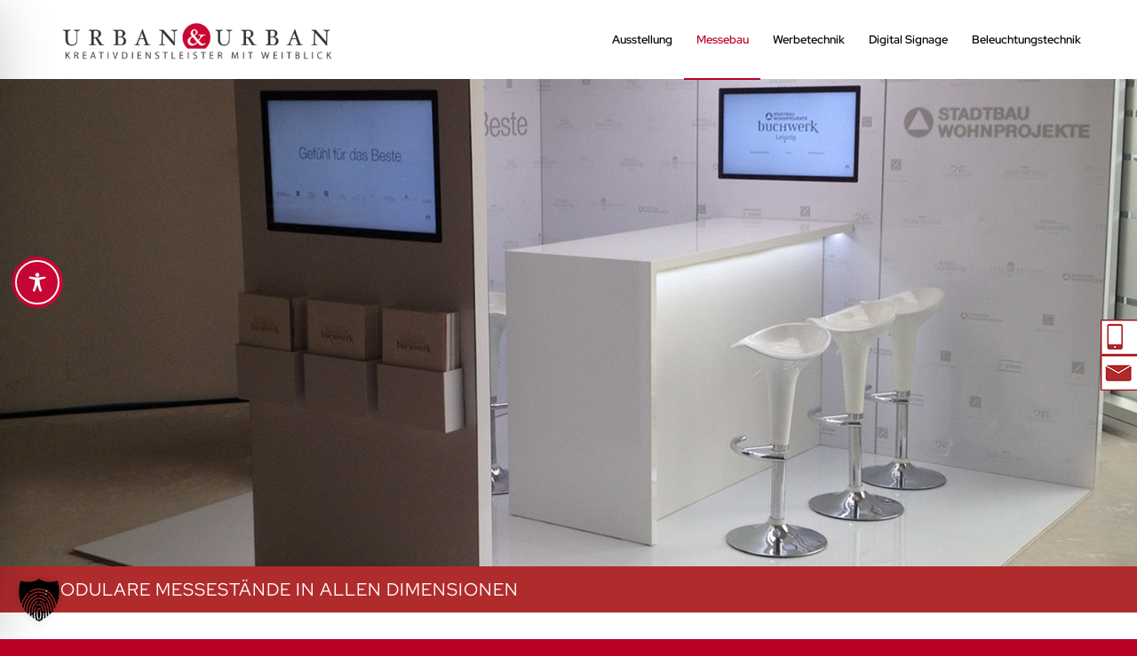

--- FILE ---
content_type: text/css
request_url: https://www.urban-urban.com/wp-content/plugins/quform/cache/quform.css?ver=1766141487
body_size: 27105
content:
/*!
 *  Font Awesome 4.7.0 by @davegandy - http://fontawesome.io - @fontawesome
 *  License - http://fontawesome.io/license (Font: SIL OFL 1.1, CSS: MIT License)
 */@font-face{font-family:'FontAwesome';src:url('../fonts/fontawesome-webfont.eot?v=4.7.0');src:url('../fonts/fontawesome-webfont.eot?#iefix&v=4.7.0') format('embedded-opentype'),url('../fonts/fontawesome-webfont.woff2?v=4.7.0') format('woff2'),url('../fonts/fontawesome-webfont.woff?v=4.7.0') format('woff'),url('../fonts/fontawesome-webfont.ttf?v=4.7.0') format('truetype'),url('../fonts/fontawesome-webfont.svg?v=4.7.0#fontawesomeregular') format('svg');font-weight:normal;font-style:normal}.fa{display:inline-block;font:normal normal normal 14px/1 FontAwesome;font-size:inherit;text-rendering:auto;-webkit-font-smoothing:antialiased;-moz-osx-font-smoothing:grayscale}.fa-lg{font-size:1.33333333em;line-height:.75em;vertical-align:-15%}.fa-2x{font-size:2em}.fa-3x{font-size:3em}.fa-4x{font-size:4em}.fa-5x{font-size:5em}.fa-fw{width:1.28571429em;text-align:center}.fa-ul{padding-left:0;margin-left:2.14285714em;list-style-type:none}.fa-ul>li{position:relative}.fa-li{position:absolute;left:-2.14285714em;width:2.14285714em;top:.14285714em;text-align:center}.fa-li.fa-lg{left:-1.85714286em}.fa-border{padding:.2em .25em .15em;border:solid .08em #eee;border-radius:.1em}.fa-pull-left{float:left}.fa-pull-right{float:right}.fa.fa-pull-left{margin-right:.3em}.fa.fa-pull-right{margin-left:.3em}.pull-right{float:right}.pull-left{float:left}.fa.pull-left{margin-right:.3em}.fa.pull-right{margin-left:.3em}.fa-spin{-webkit-animation:fa-spin 2s infinite linear;animation:fa-spin 2s infinite linear}.fa-pulse{-webkit-animation:fa-spin 1s infinite steps(8);animation:fa-spin 1s infinite steps(8)}@-webkit-keyframes fa-spin{0%{-webkit-transform:rotate(0deg);transform:rotate(0deg)}100%{-webkit-transform:rotate(359deg);transform:rotate(359deg)}}@keyframes fa-spin{0%{-webkit-transform:rotate(0deg);transform:rotate(0deg)}100%{-webkit-transform:rotate(359deg);transform:rotate(359deg)}}.fa-rotate-90{-ms-filter:"progid:DXImageTransform.Microsoft.BasicImage(rotation=1)";-webkit-transform:rotate(90deg);-ms-transform:rotate(90deg);transform:rotate(90deg)}.fa-rotate-180{-ms-filter:"progid:DXImageTransform.Microsoft.BasicImage(rotation=2)";-webkit-transform:rotate(180deg);-ms-transform:rotate(180deg);transform:rotate(180deg)}.fa-rotate-270{-ms-filter:"progid:DXImageTransform.Microsoft.BasicImage(rotation=3)";-webkit-transform:rotate(270deg);-ms-transform:rotate(270deg);transform:rotate(270deg)}.fa-flip-horizontal{-ms-filter:"progid:DXImageTransform.Microsoft.BasicImage(rotation=0, mirror=1)";-webkit-transform:scale(-1, 1);-ms-transform:scale(-1, 1);transform:scale(-1, 1)}.fa-flip-vertical{-ms-filter:"progid:DXImageTransform.Microsoft.BasicImage(rotation=2, mirror=1)";-webkit-transform:scale(1, -1);-ms-transform:scale(1, -1);transform:scale(1, -1)}:root .fa-rotate-90,:root .fa-rotate-180,:root .fa-rotate-270,:root .fa-flip-horizontal,:root .fa-flip-vertical{filter:none}.fa-stack{position:relative;display:inline-block;width:2em;height:2em;line-height:2em;vertical-align:middle}.fa-stack-1x,.fa-stack-2x{position:absolute;left:0;width:100%;text-align:center}.fa-stack-1x{line-height:inherit}.fa-stack-2x{font-size:2em}.fa-inverse{color:#fff}.fa-glass:before{content:"\f000"}.fa-music:before{content:"\f001"}.fa-search:before{content:"\f002"}.fa-envelope-o:before{content:"\f003"}.fa-heart:before{content:"\f004"}.fa-star:before{content:"\f005"}.fa-star-o:before{content:"\f006"}.fa-user:before{content:"\f007"}.fa-film:before{content:"\f008"}.fa-th-large:before{content:"\f009"}.fa-th:before{content:"\f00a"}.fa-th-list:before{content:"\f00b"}.fa-check:before{content:"\f00c"}.fa-remove:before,.fa-close:before,.fa-times:before{content:"\f00d"}.fa-search-plus:before{content:"\f00e"}.fa-search-minus:before{content:"\f010"}.fa-power-off:before{content:"\f011"}.fa-signal:before{content:"\f012"}.fa-gear:before,.fa-cog:before{content:"\f013"}.fa-trash-o:before{content:"\f014"}.fa-home:before{content:"\f015"}.fa-file-o:before{content:"\f016"}.fa-clock-o:before{content:"\f017"}.fa-road:before{content:"\f018"}.fa-download:before{content:"\f019"}.fa-arrow-circle-o-down:before{content:"\f01a"}.fa-arrow-circle-o-up:before{content:"\f01b"}.fa-inbox:before{content:"\f01c"}.fa-play-circle-o:before{content:"\f01d"}.fa-rotate-right:before,.fa-repeat:before{content:"\f01e"}.fa-refresh:before{content:"\f021"}.fa-list-alt:before{content:"\f022"}.fa-lock:before{content:"\f023"}.fa-flag:before{content:"\f024"}.fa-headphones:before{content:"\f025"}.fa-volume-off:before{content:"\f026"}.fa-volume-down:before{content:"\f027"}.fa-volume-up:before{content:"\f028"}.fa-qrcode:before{content:"\f029"}.fa-barcode:before{content:"\f02a"}.fa-tag:before{content:"\f02b"}.fa-tags:before{content:"\f02c"}.fa-book:before{content:"\f02d"}.fa-bookmark:before{content:"\f02e"}.fa-print:before{content:"\f02f"}.fa-camera:before{content:"\f030"}.fa-font:before{content:"\f031"}.fa-bold:before{content:"\f032"}.fa-italic:before{content:"\f033"}.fa-text-height:before{content:"\f034"}.fa-text-width:before{content:"\f035"}.fa-align-left:before{content:"\f036"}.fa-align-center:before{content:"\f037"}.fa-align-right:before{content:"\f038"}.fa-align-justify:before{content:"\f039"}.fa-list:before{content:"\f03a"}.fa-dedent:before,.fa-outdent:before{content:"\f03b"}.fa-indent:before{content:"\f03c"}.fa-video-camera:before{content:"\f03d"}.fa-photo:before,.fa-image:before,.fa-picture-o:before{content:"\f03e"}.fa-pencil:before{content:"\f040"}.fa-map-marker:before{content:"\f041"}.fa-adjust:before{content:"\f042"}.fa-tint:before{content:"\f043"}.fa-edit:before,.fa-pencil-square-o:before{content:"\f044"}.fa-share-square-o:before{content:"\f045"}.fa-check-square-o:before{content:"\f046"}.fa-arrows:before{content:"\f047"}.fa-step-backward:before{content:"\f048"}.fa-fast-backward:before{content:"\f049"}.fa-backward:before{content:"\f04a"}.fa-play:before{content:"\f04b"}.fa-pause:before{content:"\f04c"}.fa-stop:before{content:"\f04d"}.fa-forward:before{content:"\f04e"}.fa-fast-forward:before{content:"\f050"}.fa-step-forward:before{content:"\f051"}.fa-eject:before{content:"\f052"}.fa-chevron-left:before{content:"\f053"}.fa-chevron-right:before{content:"\f054"}.fa-plus-circle:before{content:"\f055"}.fa-minus-circle:before{content:"\f056"}.fa-times-circle:before{content:"\f057"}.fa-check-circle:before{content:"\f058"}.fa-question-circle:before{content:"\f059"}.fa-info-circle:before{content:"\f05a"}.fa-crosshairs:before{content:"\f05b"}.fa-times-circle-o:before{content:"\f05c"}.fa-check-circle-o:before{content:"\f05d"}.fa-ban:before{content:"\f05e"}.fa-arrow-left:before{content:"\f060"}.fa-arrow-right:before{content:"\f061"}.fa-arrow-up:before{content:"\f062"}.fa-arrow-down:before{content:"\f063"}.fa-mail-forward:before,.fa-share:before{content:"\f064"}.fa-expand:before{content:"\f065"}.fa-compress:before{content:"\f066"}.fa-plus:before{content:"\f067"}.fa-minus:before{content:"\f068"}.fa-asterisk:before{content:"\f069"}.fa-exclamation-circle:before{content:"\f06a"}.fa-gift:before{content:"\f06b"}.fa-leaf:before{content:"\f06c"}.fa-fire:before{content:"\f06d"}.fa-eye:before{content:"\f06e"}.fa-eye-slash:before{content:"\f070"}.fa-warning:before,.fa-exclamation-triangle:before{content:"\f071"}.fa-plane:before{content:"\f072"}.fa-calendar:before{content:"\f073"}.fa-random:before{content:"\f074"}.fa-comment:before{content:"\f075"}.fa-magnet:before{content:"\f076"}.fa-chevron-up:before{content:"\f077"}.fa-chevron-down:before{content:"\f078"}.fa-retweet:before{content:"\f079"}.fa-shopping-cart:before{content:"\f07a"}.fa-folder:before{content:"\f07b"}.fa-folder-open:before{content:"\f07c"}.fa-arrows-v:before{content:"\f07d"}.fa-arrows-h:before{content:"\f07e"}.fa-bar-chart-o:before,.fa-bar-chart:before{content:"\f080"}.fa-twitter-square:before{content:"\f081"}.fa-facebook-square:before{content:"\f082"}.fa-camera-retro:before{content:"\f083"}.fa-key:before{content:"\f084"}.fa-gears:before,.fa-cogs:before{content:"\f085"}.fa-comments:before{content:"\f086"}.fa-thumbs-o-up:before{content:"\f087"}.fa-thumbs-o-down:before{content:"\f088"}.fa-star-half:before{content:"\f089"}.fa-heart-o:before{content:"\f08a"}.fa-sign-out:before{content:"\f08b"}.fa-linkedin-square:before{content:"\f08c"}.fa-thumb-tack:before{content:"\f08d"}.fa-external-link:before{content:"\f08e"}.fa-sign-in:before{content:"\f090"}.fa-trophy:before{content:"\f091"}.fa-github-square:before{content:"\f092"}.fa-upload:before{content:"\f093"}.fa-lemon-o:before{content:"\f094"}.fa-phone:before{content:"\f095"}.fa-square-o:before{content:"\f096"}.fa-bookmark-o:before{content:"\f097"}.fa-phone-square:before{content:"\f098"}.fa-twitter:before{content:"\f099"}.fa-facebook-f:before,.fa-facebook:before{content:"\f09a"}.fa-github:before{content:"\f09b"}.fa-unlock:before{content:"\f09c"}.fa-credit-card:before{content:"\f09d"}.fa-feed:before,.fa-rss:before{content:"\f09e"}.fa-hdd-o:before{content:"\f0a0"}.fa-bullhorn:before{content:"\f0a1"}.fa-bell:before{content:"\f0f3"}.fa-certificate:before{content:"\f0a3"}.fa-hand-o-right:before{content:"\f0a4"}.fa-hand-o-left:before{content:"\f0a5"}.fa-hand-o-up:before{content:"\f0a6"}.fa-hand-o-down:before{content:"\f0a7"}.fa-arrow-circle-left:before{content:"\f0a8"}.fa-arrow-circle-right:before{content:"\f0a9"}.fa-arrow-circle-up:before{content:"\f0aa"}.fa-arrow-circle-down:before{content:"\f0ab"}.fa-globe:before{content:"\f0ac"}.fa-wrench:before{content:"\f0ad"}.fa-tasks:before{content:"\f0ae"}.fa-filter:before{content:"\f0b0"}.fa-briefcase:before{content:"\f0b1"}.fa-arrows-alt:before{content:"\f0b2"}.fa-group:before,.fa-users:before{content:"\f0c0"}.fa-chain:before,.fa-link:before{content:"\f0c1"}.fa-cloud:before{content:"\f0c2"}.fa-flask:before{content:"\f0c3"}.fa-cut:before,.fa-scissors:before{content:"\f0c4"}.fa-copy:before,.fa-files-o:before{content:"\f0c5"}.fa-paperclip:before{content:"\f0c6"}.fa-save:before,.fa-floppy-o:before{content:"\f0c7"}.fa-square:before{content:"\f0c8"}.fa-navicon:before,.fa-reorder:before,.fa-bars:before{content:"\f0c9"}.fa-list-ul:before{content:"\f0ca"}.fa-list-ol:before{content:"\f0cb"}.fa-strikethrough:before{content:"\f0cc"}.fa-underline:before{content:"\f0cd"}.fa-table:before{content:"\f0ce"}.fa-magic:before{content:"\f0d0"}.fa-truck:before{content:"\f0d1"}.fa-pinterest:before{content:"\f0d2"}.fa-pinterest-square:before{content:"\f0d3"}.fa-google-plus-square:before{content:"\f0d4"}.fa-google-plus:before{content:"\f0d5"}.fa-money:before{content:"\f0d6"}.fa-caret-down:before{content:"\f0d7"}.fa-caret-up:before{content:"\f0d8"}.fa-caret-left:before{content:"\f0d9"}.fa-caret-right:before{content:"\f0da"}.fa-columns:before{content:"\f0db"}.fa-unsorted:before,.fa-sort:before{content:"\f0dc"}.fa-sort-down:before,.fa-sort-desc:before{content:"\f0dd"}.fa-sort-up:before,.fa-sort-asc:before{content:"\f0de"}.fa-envelope:before{content:"\f0e0"}.fa-linkedin:before{content:"\f0e1"}.fa-rotate-left:before,.fa-undo:before{content:"\f0e2"}.fa-legal:before,.fa-gavel:before{content:"\f0e3"}.fa-dashboard:before,.fa-tachometer:before{content:"\f0e4"}.fa-comment-o:before{content:"\f0e5"}.fa-comments-o:before{content:"\f0e6"}.fa-flash:before,.fa-bolt:before{content:"\f0e7"}.fa-sitemap:before{content:"\f0e8"}.fa-umbrella:before{content:"\f0e9"}.fa-paste:before,.fa-clipboard:before{content:"\f0ea"}.fa-lightbulb-o:before{content:"\f0eb"}.fa-exchange:before{content:"\f0ec"}.fa-cloud-download:before{content:"\f0ed"}.fa-cloud-upload:before{content:"\f0ee"}.fa-user-md:before{content:"\f0f0"}.fa-stethoscope:before{content:"\f0f1"}.fa-suitcase:before{content:"\f0f2"}.fa-bell-o:before{content:"\f0a2"}.fa-coffee:before{content:"\f0f4"}.fa-cutlery:before{content:"\f0f5"}.fa-file-text-o:before{content:"\f0f6"}.fa-building-o:before{content:"\f0f7"}.fa-hospital-o:before{content:"\f0f8"}.fa-ambulance:before{content:"\f0f9"}.fa-medkit:before{content:"\f0fa"}.fa-fighter-jet:before{content:"\f0fb"}.fa-beer:before{content:"\f0fc"}.fa-h-square:before{content:"\f0fd"}.fa-plus-square:before{content:"\f0fe"}.fa-angle-double-left:before{content:"\f100"}.fa-angle-double-right:before{content:"\f101"}.fa-angle-double-up:before{content:"\f102"}.fa-angle-double-down:before{content:"\f103"}.fa-angle-left:before{content:"\f104"}.fa-angle-right:before{content:"\f105"}.fa-angle-up:before{content:"\f106"}.fa-angle-down:before{content:"\f107"}.fa-desktop:before{content:"\f108"}.fa-laptop:before{content:"\f109"}.fa-tablet:before{content:"\f10a"}.fa-mobile-phone:before,.fa-mobile:before{content:"\f10b"}.fa-circle-o:before{content:"\f10c"}.fa-quote-left:before{content:"\f10d"}.fa-quote-right:before{content:"\f10e"}.fa-spinner:before{content:"\f110"}.fa-circle:before{content:"\f111"}.fa-mail-reply:before,.fa-reply:before{content:"\f112"}.fa-github-alt:before{content:"\f113"}.fa-folder-o:before{content:"\f114"}.fa-folder-open-o:before{content:"\f115"}.fa-smile-o:before{content:"\f118"}.fa-frown-o:before{content:"\f119"}.fa-meh-o:before{content:"\f11a"}.fa-gamepad:before{content:"\f11b"}.fa-keyboard-o:before{content:"\f11c"}.fa-flag-o:before{content:"\f11d"}.fa-flag-checkered:before{content:"\f11e"}.fa-terminal:before{content:"\f120"}.fa-code:before{content:"\f121"}.fa-mail-reply-all:before,.fa-reply-all:before{content:"\f122"}.fa-star-half-empty:before,.fa-star-half-full:before,.fa-star-half-o:before{content:"\f123"}.fa-location-arrow:before{content:"\f124"}.fa-crop:before{content:"\f125"}.fa-code-fork:before{content:"\f126"}.fa-unlink:before,.fa-chain-broken:before{content:"\f127"}.fa-question:before{content:"\f128"}.fa-info:before{content:"\f129"}.fa-exclamation:before{content:"\f12a"}.fa-superscript:before{content:"\f12b"}.fa-subscript:before{content:"\f12c"}.fa-eraser:before{content:"\f12d"}.fa-puzzle-piece:before{content:"\f12e"}.fa-microphone:before{content:"\f130"}.fa-microphone-slash:before{content:"\f131"}.fa-shield:before{content:"\f132"}.fa-calendar-o:before{content:"\f133"}.fa-fire-extinguisher:before{content:"\f134"}.fa-rocket:before{content:"\f135"}.fa-maxcdn:before{content:"\f136"}.fa-chevron-circle-left:before{content:"\f137"}.fa-chevron-circle-right:before{content:"\f138"}.fa-chevron-circle-up:before{content:"\f139"}.fa-chevron-circle-down:before{content:"\f13a"}.fa-html5:before{content:"\f13b"}.fa-css3:before{content:"\f13c"}.fa-anchor:before{content:"\f13d"}.fa-unlock-alt:before{content:"\f13e"}.fa-bullseye:before{content:"\f140"}.fa-ellipsis-h:before{content:"\f141"}.fa-ellipsis-v:before{content:"\f142"}.fa-rss-square:before{content:"\f143"}.fa-play-circle:before{content:"\f144"}.fa-ticket:before{content:"\f145"}.fa-minus-square:before{content:"\f146"}.fa-minus-square-o:before{content:"\f147"}.fa-level-up:before{content:"\f148"}.fa-level-down:before{content:"\f149"}.fa-check-square:before{content:"\f14a"}.fa-pencil-square:before{content:"\f14b"}.fa-external-link-square:before{content:"\f14c"}.fa-share-square:before{content:"\f14d"}.fa-compass:before{content:"\f14e"}.fa-toggle-down:before,.fa-caret-square-o-down:before{content:"\f150"}.fa-toggle-up:before,.fa-caret-square-o-up:before{content:"\f151"}.fa-toggle-right:before,.fa-caret-square-o-right:before{content:"\f152"}.fa-euro:before,.fa-eur:before{content:"\f153"}.fa-gbp:before{content:"\f154"}.fa-dollar:before,.fa-usd:before{content:"\f155"}.fa-rupee:before,.fa-inr:before{content:"\f156"}.fa-cny:before,.fa-rmb:before,.fa-yen:before,.fa-jpy:before{content:"\f157"}.fa-ruble:before,.fa-rouble:before,.fa-rub:before{content:"\f158"}.fa-won:before,.fa-krw:before{content:"\f159"}.fa-bitcoin:before,.fa-btc:before{content:"\f15a"}.fa-file:before{content:"\f15b"}.fa-file-text:before{content:"\f15c"}.fa-sort-alpha-asc:before{content:"\f15d"}.fa-sort-alpha-desc:before{content:"\f15e"}.fa-sort-amount-asc:before{content:"\f160"}.fa-sort-amount-desc:before{content:"\f161"}.fa-sort-numeric-asc:before{content:"\f162"}.fa-sort-numeric-desc:before{content:"\f163"}.fa-thumbs-up:before{content:"\f164"}.fa-thumbs-down:before{content:"\f165"}.fa-youtube-square:before{content:"\f166"}.fa-youtube:before{content:"\f167"}.fa-xing:before{content:"\f168"}.fa-xing-square:before{content:"\f169"}.fa-youtube-play:before{content:"\f16a"}.fa-dropbox:before{content:"\f16b"}.fa-stack-overflow:before{content:"\f16c"}.fa-instagram:before{content:"\f16d"}.fa-flickr:before{content:"\f16e"}.fa-adn:before{content:"\f170"}.fa-bitbucket:before{content:"\f171"}.fa-bitbucket-square:before{content:"\f172"}.fa-tumblr:before{content:"\f173"}.fa-tumblr-square:before{content:"\f174"}.fa-long-arrow-down:before{content:"\f175"}.fa-long-arrow-up:before{content:"\f176"}.fa-long-arrow-left:before{content:"\f177"}.fa-long-arrow-right:before{content:"\f178"}.fa-apple:before{content:"\f179"}.fa-windows:before{content:"\f17a"}.fa-android:before{content:"\f17b"}.fa-linux:before{content:"\f17c"}.fa-dribbble:before{content:"\f17d"}.fa-skype:before{content:"\f17e"}.fa-foursquare:before{content:"\f180"}.fa-trello:before{content:"\f181"}.fa-female:before{content:"\f182"}.fa-male:before{content:"\f183"}.fa-gittip:before,.fa-gratipay:before{content:"\f184"}.fa-sun-o:before{content:"\f185"}.fa-moon-o:before{content:"\f186"}.fa-archive:before{content:"\f187"}.fa-bug:before{content:"\f188"}.fa-vk:before{content:"\f189"}.fa-weibo:before{content:"\f18a"}.fa-renren:before{content:"\f18b"}.fa-pagelines:before{content:"\f18c"}.fa-stack-exchange:before{content:"\f18d"}.fa-arrow-circle-o-right:before{content:"\f18e"}.fa-arrow-circle-o-left:before{content:"\f190"}.fa-toggle-left:before,.fa-caret-square-o-left:before{content:"\f191"}.fa-dot-circle-o:before{content:"\f192"}.fa-wheelchair:before{content:"\f193"}.fa-vimeo-square:before{content:"\f194"}.fa-turkish-lira:before,.fa-try:before{content:"\f195"}.fa-plus-square-o:before{content:"\f196"}.fa-space-shuttle:before{content:"\f197"}.fa-slack:before{content:"\f198"}.fa-envelope-square:before{content:"\f199"}.fa-wordpress:before{content:"\f19a"}.fa-openid:before{content:"\f19b"}.fa-institution:before,.fa-bank:before,.fa-university:before{content:"\f19c"}.fa-mortar-board:before,.fa-graduation-cap:before{content:"\f19d"}.fa-yahoo:before{content:"\f19e"}.fa-google:before{content:"\f1a0"}.fa-reddit:before{content:"\f1a1"}.fa-reddit-square:before{content:"\f1a2"}.fa-stumbleupon-circle:before{content:"\f1a3"}.fa-stumbleupon:before{content:"\f1a4"}.fa-delicious:before{content:"\f1a5"}.fa-digg:before{content:"\f1a6"}.fa-pied-piper-pp:before{content:"\f1a7"}.fa-pied-piper-alt:before{content:"\f1a8"}.fa-drupal:before{content:"\f1a9"}.fa-joomla:before{content:"\f1aa"}.fa-language:before{content:"\f1ab"}.fa-fax:before{content:"\f1ac"}.fa-building:before{content:"\f1ad"}.fa-child:before{content:"\f1ae"}.fa-paw:before{content:"\f1b0"}.fa-spoon:before{content:"\f1b1"}.fa-cube:before{content:"\f1b2"}.fa-cubes:before{content:"\f1b3"}.fa-behance:before{content:"\f1b4"}.fa-behance-square:before{content:"\f1b5"}.fa-steam:before{content:"\f1b6"}.fa-steam-square:before{content:"\f1b7"}.fa-recycle:before{content:"\f1b8"}.fa-automobile:before,.fa-car:before{content:"\f1b9"}.fa-cab:before,.fa-taxi:before{content:"\f1ba"}.fa-tree:before{content:"\f1bb"}.fa-spotify:before{content:"\f1bc"}.fa-deviantart:before{content:"\f1bd"}.fa-soundcloud:before{content:"\f1be"}.fa-database:before{content:"\f1c0"}.fa-file-pdf-o:before{content:"\f1c1"}.fa-file-word-o:before{content:"\f1c2"}.fa-file-excel-o:before{content:"\f1c3"}.fa-file-powerpoint-o:before{content:"\f1c4"}.fa-file-photo-o:before,.fa-file-picture-o:before,.fa-file-image-o:before{content:"\f1c5"}.fa-file-zip-o:before,.fa-file-archive-o:before{content:"\f1c6"}.fa-file-sound-o:before,.fa-file-audio-o:before{content:"\f1c7"}.fa-file-movie-o:before,.fa-file-video-o:before{content:"\f1c8"}.fa-file-code-o:before{content:"\f1c9"}.fa-vine:before{content:"\f1ca"}.fa-codepen:before{content:"\f1cb"}.fa-jsfiddle:before{content:"\f1cc"}.fa-life-bouy:before,.fa-life-buoy:before,.fa-life-saver:before,.fa-support:before,.fa-life-ring:before{content:"\f1cd"}.fa-circle-o-notch:before{content:"\f1ce"}.fa-ra:before,.fa-resistance:before,.fa-rebel:before{content:"\f1d0"}.fa-ge:before,.fa-empire:before{content:"\f1d1"}.fa-git-square:before{content:"\f1d2"}.fa-git:before{content:"\f1d3"}.fa-y-combinator-square:before,.fa-yc-square:before,.fa-hacker-news:before{content:"\f1d4"}.fa-tencent-weibo:before{content:"\f1d5"}.fa-qq:before{content:"\f1d6"}.fa-wechat:before,.fa-weixin:before{content:"\f1d7"}.fa-send:before,.fa-paper-plane:before{content:"\f1d8"}.fa-send-o:before,.fa-paper-plane-o:before{content:"\f1d9"}.fa-history:before{content:"\f1da"}.fa-circle-thin:before{content:"\f1db"}.fa-header:before{content:"\f1dc"}.fa-paragraph:before{content:"\f1dd"}.fa-sliders:before{content:"\f1de"}.fa-share-alt:before{content:"\f1e0"}.fa-share-alt-square:before{content:"\f1e1"}.fa-bomb:before{content:"\f1e2"}.fa-soccer-ball-o:before,.fa-futbol-o:before{content:"\f1e3"}.fa-tty:before{content:"\f1e4"}.fa-binoculars:before{content:"\f1e5"}.fa-plug:before{content:"\f1e6"}.fa-slideshare:before{content:"\f1e7"}.fa-twitch:before{content:"\f1e8"}.fa-yelp:before{content:"\f1e9"}.fa-newspaper-o:before{content:"\f1ea"}.fa-wifi:before{content:"\f1eb"}.fa-calculator:before{content:"\f1ec"}.fa-paypal:before{content:"\f1ed"}.fa-google-wallet:before{content:"\f1ee"}.fa-cc-visa:before{content:"\f1f0"}.fa-cc-mastercard:before{content:"\f1f1"}.fa-cc-discover:before{content:"\f1f2"}.fa-cc-amex:before{content:"\f1f3"}.fa-cc-paypal:before{content:"\f1f4"}.fa-cc-stripe:before{content:"\f1f5"}.fa-bell-slash:before{content:"\f1f6"}.fa-bell-slash-o:before{content:"\f1f7"}.fa-trash:before{content:"\f1f8"}.fa-copyright:before{content:"\f1f9"}.fa-at:before{content:"\f1fa"}.fa-eyedropper:before{content:"\f1fb"}.fa-paint-brush:before{content:"\f1fc"}.fa-birthday-cake:before{content:"\f1fd"}.fa-area-chart:before{content:"\f1fe"}.fa-pie-chart:before{content:"\f200"}.fa-line-chart:before{content:"\f201"}.fa-lastfm:before{content:"\f202"}.fa-lastfm-square:before{content:"\f203"}.fa-toggle-off:before{content:"\f204"}.fa-toggle-on:before{content:"\f205"}.fa-bicycle:before{content:"\f206"}.fa-bus:before{content:"\f207"}.fa-ioxhost:before{content:"\f208"}.fa-angellist:before{content:"\f209"}.fa-cc:before{content:"\f20a"}.fa-shekel:before,.fa-sheqel:before,.fa-ils:before{content:"\f20b"}.fa-meanpath:before{content:"\f20c"}.fa-buysellads:before{content:"\f20d"}.fa-connectdevelop:before{content:"\f20e"}.fa-dashcube:before{content:"\f210"}.fa-forumbee:before{content:"\f211"}.fa-leanpub:before{content:"\f212"}.fa-sellsy:before{content:"\f213"}.fa-shirtsinbulk:before{content:"\f214"}.fa-simplybuilt:before{content:"\f215"}.fa-skyatlas:before{content:"\f216"}.fa-cart-plus:before{content:"\f217"}.fa-cart-arrow-down:before{content:"\f218"}.fa-diamond:before{content:"\f219"}.fa-ship:before{content:"\f21a"}.fa-user-secret:before{content:"\f21b"}.fa-motorcycle:before{content:"\f21c"}.fa-street-view:before{content:"\f21d"}.fa-heartbeat:before{content:"\f21e"}.fa-venus:before{content:"\f221"}.fa-mars:before{content:"\f222"}.fa-mercury:before{content:"\f223"}.fa-intersex:before,.fa-transgender:before{content:"\f224"}.fa-transgender-alt:before{content:"\f225"}.fa-venus-double:before{content:"\f226"}.fa-mars-double:before{content:"\f227"}.fa-venus-mars:before{content:"\f228"}.fa-mars-stroke:before{content:"\f229"}.fa-mars-stroke-v:before{content:"\f22a"}.fa-mars-stroke-h:before{content:"\f22b"}.fa-neuter:before{content:"\f22c"}.fa-genderless:before{content:"\f22d"}.fa-facebook-official:before{content:"\f230"}.fa-pinterest-p:before{content:"\f231"}.fa-whatsapp:before{content:"\f232"}.fa-server:before{content:"\f233"}.fa-user-plus:before{content:"\f234"}.fa-user-times:before{content:"\f235"}.fa-hotel:before,.fa-bed:before{content:"\f236"}.fa-viacoin:before{content:"\f237"}.fa-train:before{content:"\f238"}.fa-subway:before{content:"\f239"}.fa-medium:before{content:"\f23a"}.fa-yc:before,.fa-y-combinator:before{content:"\f23b"}.fa-optin-monster:before{content:"\f23c"}.fa-opencart:before{content:"\f23d"}.fa-expeditedssl:before{content:"\f23e"}.fa-battery-4:before,.fa-battery:before,.fa-battery-full:before{content:"\f240"}.fa-battery-3:before,.fa-battery-three-quarters:before{content:"\f241"}.fa-battery-2:before,.fa-battery-half:before{content:"\f242"}.fa-battery-1:before,.fa-battery-quarter:before{content:"\f243"}.fa-battery-0:before,.fa-battery-empty:before{content:"\f244"}.fa-mouse-pointer:before{content:"\f245"}.fa-i-cursor:before{content:"\f246"}.fa-object-group:before{content:"\f247"}.fa-object-ungroup:before{content:"\f248"}.fa-sticky-note:before{content:"\f249"}.fa-sticky-note-o:before{content:"\f24a"}.fa-cc-jcb:before{content:"\f24b"}.fa-cc-diners-club:before{content:"\f24c"}.fa-clone:before{content:"\f24d"}.fa-balance-scale:before{content:"\f24e"}.fa-hourglass-o:before{content:"\f250"}.fa-hourglass-1:before,.fa-hourglass-start:before{content:"\f251"}.fa-hourglass-2:before,.fa-hourglass-half:before{content:"\f252"}.fa-hourglass-3:before,.fa-hourglass-end:before{content:"\f253"}.fa-hourglass:before{content:"\f254"}.fa-hand-grab-o:before,.fa-hand-rock-o:before{content:"\f255"}.fa-hand-stop-o:before,.fa-hand-paper-o:before{content:"\f256"}.fa-hand-scissors-o:before{content:"\f257"}.fa-hand-lizard-o:before{content:"\f258"}.fa-hand-spock-o:before{content:"\f259"}.fa-hand-pointer-o:before{content:"\f25a"}.fa-hand-peace-o:before{content:"\f25b"}.fa-trademark:before{content:"\f25c"}.fa-registered:before{content:"\f25d"}.fa-creative-commons:before{content:"\f25e"}.fa-gg:before{content:"\f260"}.fa-gg-circle:before{content:"\f261"}.fa-tripadvisor:before{content:"\f262"}.fa-odnoklassniki:before{content:"\f263"}.fa-odnoklassniki-square:before{content:"\f264"}.fa-get-pocket:before{content:"\f265"}.fa-wikipedia-w:before{content:"\f266"}.fa-safari:before{content:"\f267"}.fa-chrome:before{content:"\f268"}.fa-firefox:before{content:"\f269"}.fa-opera:before{content:"\f26a"}.fa-internet-explorer:before{content:"\f26b"}.fa-tv:before,.fa-television:before{content:"\f26c"}.fa-contao:before{content:"\f26d"}.fa-500px:before{content:"\f26e"}.fa-amazon:before{content:"\f270"}.fa-calendar-plus-o:before{content:"\f271"}.fa-calendar-minus-o:before{content:"\f272"}.fa-calendar-times-o:before{content:"\f273"}.fa-calendar-check-o:before{content:"\f274"}.fa-industry:before{content:"\f275"}.fa-map-pin:before{content:"\f276"}.fa-map-signs:before{content:"\f277"}.fa-map-o:before{content:"\f278"}.fa-map:before{content:"\f279"}.fa-commenting:before{content:"\f27a"}.fa-commenting-o:before{content:"\f27b"}.fa-houzz:before{content:"\f27c"}.fa-vimeo:before{content:"\f27d"}.fa-black-tie:before{content:"\f27e"}.fa-fonticons:before{content:"\f280"}.fa-reddit-alien:before{content:"\f281"}.fa-edge:before{content:"\f282"}.fa-credit-card-alt:before{content:"\f283"}.fa-codiepie:before{content:"\f284"}.fa-modx:before{content:"\f285"}.fa-fort-awesome:before{content:"\f286"}.fa-usb:before{content:"\f287"}.fa-product-hunt:before{content:"\f288"}.fa-mixcloud:before{content:"\f289"}.fa-scribd:before{content:"\f28a"}.fa-pause-circle:before{content:"\f28b"}.fa-pause-circle-o:before{content:"\f28c"}.fa-stop-circle:before{content:"\f28d"}.fa-stop-circle-o:before{content:"\f28e"}.fa-shopping-bag:before{content:"\f290"}.fa-shopping-basket:before{content:"\f291"}.fa-hashtag:before{content:"\f292"}.fa-bluetooth:before{content:"\f293"}.fa-bluetooth-b:before{content:"\f294"}.fa-percent:before{content:"\f295"}.fa-gitlab:before{content:"\f296"}.fa-wpbeginner:before{content:"\f297"}.fa-wpforms:before{content:"\f298"}.fa-envira:before{content:"\f299"}.fa-universal-access:before{content:"\f29a"}.fa-wheelchair-alt:before{content:"\f29b"}.fa-question-circle-o:before{content:"\f29c"}.fa-blind:before{content:"\f29d"}.fa-audio-description:before{content:"\f29e"}.fa-volume-control-phone:before{content:"\f2a0"}.fa-braille:before{content:"\f2a1"}.fa-assistive-listening-systems:before{content:"\f2a2"}.fa-asl-interpreting:before,.fa-american-sign-language-interpreting:before{content:"\f2a3"}.fa-deafness:before,.fa-hard-of-hearing:before,.fa-deaf:before{content:"\f2a4"}.fa-glide:before{content:"\f2a5"}.fa-glide-g:before{content:"\f2a6"}.fa-signing:before,.fa-sign-language:before{content:"\f2a7"}.fa-low-vision:before{content:"\f2a8"}.fa-viadeo:before{content:"\f2a9"}.fa-viadeo-square:before{content:"\f2aa"}.fa-snapchat:before{content:"\f2ab"}.fa-snapchat-ghost:before{content:"\f2ac"}.fa-snapchat-square:before{content:"\f2ad"}.fa-pied-piper:before{content:"\f2ae"}.fa-first-order:before{content:"\f2b0"}.fa-yoast:before{content:"\f2b1"}.fa-themeisle:before{content:"\f2b2"}.fa-google-plus-circle:before,.fa-google-plus-official:before{content:"\f2b3"}.fa-fa:before,.fa-font-awesome:before{content:"\f2b4"}.fa-handshake-o:before{content:"\f2b5"}.fa-envelope-open:before{content:"\f2b6"}.fa-envelope-open-o:before{content:"\f2b7"}.fa-linode:before{content:"\f2b8"}.fa-address-book:before{content:"\f2b9"}.fa-address-book-o:before{content:"\f2ba"}.fa-vcard:before,.fa-address-card:before{content:"\f2bb"}.fa-vcard-o:before,.fa-address-card-o:before{content:"\f2bc"}.fa-user-circle:before{content:"\f2bd"}.fa-user-circle-o:before{content:"\f2be"}.fa-user-o:before{content:"\f2c0"}.fa-id-badge:before{content:"\f2c1"}.fa-drivers-license:before,.fa-id-card:before{content:"\f2c2"}.fa-drivers-license-o:before,.fa-id-card-o:before{content:"\f2c3"}.fa-quora:before{content:"\f2c4"}.fa-free-code-camp:before{content:"\f2c5"}.fa-telegram:before{content:"\f2c6"}.fa-thermometer-4:before,.fa-thermometer:before,.fa-thermometer-full:before{content:"\f2c7"}.fa-thermometer-3:before,.fa-thermometer-three-quarters:before{content:"\f2c8"}.fa-thermometer-2:before,.fa-thermometer-half:before{content:"\f2c9"}.fa-thermometer-1:before,.fa-thermometer-quarter:before{content:"\f2ca"}.fa-thermometer-0:before,.fa-thermometer-empty:before{content:"\f2cb"}.fa-shower:before{content:"\f2cc"}.fa-bathtub:before,.fa-s15:before,.fa-bath:before{content:"\f2cd"}.fa-podcast:before{content:"\f2ce"}.fa-window-maximize:before{content:"\f2d0"}.fa-window-minimize:before{content:"\f2d1"}.fa-window-restore:before{content:"\f2d2"}.fa-times-rectangle:before,.fa-window-close:before{content:"\f2d3"}.fa-times-rectangle-o:before,.fa-window-close-o:before{content:"\f2d4"}.fa-bandcamp:before{content:"\f2d5"}.fa-grav:before{content:"\f2d6"}.fa-etsy:before{content:"\f2d7"}.fa-imdb:before{content:"\f2d8"}.fa-ravelry:before{content:"\f2d9"}.fa-eercast:before{content:"\f2da"}.fa-microchip:before{content:"\f2db"}.fa-snowflake-o:before{content:"\f2dc"}.fa-superpowers:before{content:"\f2dd"}.fa-wpexplorer:before{content:"\f2de"}.fa-meetup:before{content:"\f2e0"}.sr-only{position:absolute;width:1px;height:1px;padding:0;margin:-1px;overflow:hidden;clip:rect(0, 0, 0, 0);border:0}.sr-only-focusable:active,.sr-only-focusable:focus{position:static;width:auto;height:auto;margin:0;overflow:visible;clip:auto}
#qtip-overlay.blurs,.qtip-close{cursor:pointer}.qtip{position:absolute;left:-28000px;top:-28000px;display:none;max-width:280px;min-width:50px;font-size:10.5px;line-height:12px;direction:ltr;box-shadow:none;padding:0}.qtip-content,.qtip-titlebar{position:relative;overflow:hidden}.qtip-content{padding:5px 9px;text-align:left;word-wrap:break-word}.qtip-titlebar{padding:5px 35px 5px 10px;border-width:0 0 1px;font-weight:700}.qtip-titlebar+.qtip-content{border-top-width:0!important}.qtip-close{position:absolute;right:-9px;top:-9px;z-index:11;outline:0;border:1px solid transparent}.qtip-titlebar .qtip-close{right:4px;top:50%;margin-top:-9px}* html .qtip-titlebar .qtip-close{top:16px}.qtip-icon .ui-icon,.qtip-titlebar .ui-icon{display:block;text-indent:-1000em;direction:ltr}.qtip-icon,.qtip-icon .ui-icon{-moz-border-radius:3px;-webkit-border-radius:3px;border-radius:3px;text-decoration:none}.qtip-icon .ui-icon{width:18px;height:14px;line-height:14px;text-align:center;text-indent:0;font:normal 700 10px/13px Tahoma,sans-serif;color:inherit;background:-100em -100em no-repeat}.qtip-default{border:1px solid #F1D031;background-color:#FFFFA3;color:#555}.qtip-default .qtip-titlebar{background-color:#FFEF93}.qtip-default .qtip-icon{border-color:#CCC;background:#F1F1F1;color:#777}.qtip-default .qtip-titlebar .qtip-close{border-color:#AAA;color:#111}.qtip-light{background-color:#fff;border-color:#E2E2E2;color:#454545}.qtip-light .qtip-titlebar{background-color:#f1f1f1}.qtip-dark{background-color:#505050;border-color:#303030;color:#f3f3f3}.qtip-dark .qtip-titlebar{background-color:#404040}.qtip-dark .qtip-icon{border-color:#444}.qtip-dark .qtip-titlebar .ui-state-hover{border-color:#303030}.qtip-cream{background-color:#FBF7AA;border-color:#F9E98E;color:#A27D35}.qtip-red,.qtip-red .qtip-icon,.qtip-red .qtip-titlebar .ui-state-hover{border-color:#D95252}.qtip-cream .qtip-titlebar{background-color:#F0DE7D}.qtip-cream .qtip-close .qtip-icon{background-position:-82px 0}.qtip-red{background-color:#F78B83;color:#912323}.qtip-red .qtip-titlebar{background-color:#F06D65}.qtip-red .qtip-close .qtip-icon{background-position:-102px 0}.qtip-green{background-color:#CAED9E;border-color:#90D93F;color:#3F6219}.qtip-green .qtip-titlebar{background-color:#B0DE78}.qtip-green .qtip-close .qtip-icon{background-position:-42px 0}.qtip-blue{background-color:#E5F6FE;border-color:#ADD9ED;color:#5E99BD}.qtip-blue .qtip-titlebar{background-color:#D0E9F5}.qtip-blue .qtip-close .qtip-icon{background-position:-2px 0}.qtip-shadow{-webkit-box-shadow:1px 1px 3px 1px rgba(0,0,0,.15);-moz-box-shadow:1px 1px 3px 1px rgba(0,0,0,.15);box-shadow:1px 1px 3px 1px rgba(0,0,0,.15)}.qtip-bootstrap,.qtip-rounded,.qtip-tipsy{-moz-border-radius:5px;-webkit-border-radius:5px;border-radius:5px}.qtip-rounded .qtip-titlebar{-moz-border-radius:4px 4px 0 0;-webkit-border-radius:4px 4px 0 0;border-radius:4px 4px 0 0}.qtip-youtube{-moz-border-radius:2px;-webkit-border-radius:2px;border-radius:2px;-webkit-box-shadow:0 0 3px #333;-moz-box-shadow:0 0 3px #333;box-shadow:0 0 3px #333;color:#fff;border:0 solid transparent;background:#4A4A4A;background-image:-webkit-gradient(linear,left top,left bottom,color-stop(0,#4A4A4A),color-stop(100%,#000));background-image:-webkit-linear-gradient(top,#4A4A4A 0,#000 100%);background-image:-moz-linear-gradient(top,#4A4A4A 0,#000 100%);background-image:-ms-linear-gradient(top,#4A4A4A 0,#000 100%);background-image:-o-linear-gradient(top,#4A4A4A 0,#000 100%)}.qtip-youtube .qtip-titlebar{background-color:#4A4A4A;background-color:rgba(0,0,0,0)}.qtip-youtube .qtip-content{padding:.75em;font:12px arial,sans-serif;filter:progid:DXImageTransform.Microsoft.Gradient(GradientType=0, StartColorStr=#4a4a4a, EndColorStr=#000000);-ms-filter:"progid:DXImageTransform.Microsoft.Gradient(GradientType=0,StartColorStr=#4a4a4a,EndColorStr=#000000);"}.qtip-youtube .qtip-icon{border-color:#222}.qtip-youtube .qtip-titlebar .ui-state-hover{border-color:#303030}.qtip-jtools{background:#232323;background:rgba(0,0,0,.7);background-image:-webkit-gradient(linear,left top,left bottom,from(#717171),to(#232323));background-image:-moz-linear-gradient(top,#717171,#232323);background-image:-webkit-linear-gradient(top,#717171,#232323);background-image:-ms-linear-gradient(top,#717171,#232323);background-image:-o-linear-gradient(top,#717171,#232323);border:2px solid #ddd;border:2px solid rgba(241,241,241,1);-moz-border-radius:2px;-webkit-border-radius:2px;border-radius:2px;-webkit-box-shadow:0 0 12px #333;-moz-box-shadow:0 0 12px #333;box-shadow:0 0 12px #333}.qtip-jtools .qtip-titlebar{background-color:transparent;filter:progid:DXImageTransform.Microsoft.gradient(startColorstr=#717171, endColorstr=#4A4A4A);-ms-filter:"progid:DXImageTransform.Microsoft.gradient(startColorstr=#717171,endColorstr=#4A4A4A)"}.qtip-jtools .qtip-content{filter:progid:DXImageTransform.Microsoft.gradient(startColorstr=#4A4A4A, endColorstr=#232323);-ms-filter:"progid:DXImageTransform.Microsoft.gradient(startColorstr=#4A4A4A,endColorstr=#232323)"}.qtip-jtools .qtip-content,.qtip-jtools .qtip-titlebar{background:0 0;color:#fff;border:0 dashed transparent}.qtip-jtools .qtip-icon{border-color:#555}.qtip-jtools .qtip-titlebar .ui-state-hover{border-color:#333}.qtip-cluetip{-webkit-box-shadow:4px 4px 5px rgba(0,0,0,.4);-moz-box-shadow:4px 4px 5px rgba(0,0,0,.4);box-shadow:4px 4px 5px rgba(0,0,0,.4);background-color:#D9D9C2;color:#111;border:0 dashed transparent}.qtip-cluetip .qtip-titlebar{background-color:#87876A;color:#fff;border:0 dashed transparent}.qtip-cluetip .qtip-icon{border-color:#808064}.qtip-cluetip .qtip-titlebar .ui-state-hover{border-color:#696952;color:#696952}.qtip-tipsy{background:#000;background:rgba(0,0,0,.87);color:#fff;border:0 solid transparent;font-size:11px;font-family:'Lucida Grande',sans-serif;font-weight:700;line-height:16px;text-shadow:0 1px #000}.qtip-tipsy .qtip-titlebar{padding:6px 35px 0 10px;background-color:transparent}.qtip-tipsy .qtip-content{padding:6px 10px}.qtip-tipsy .qtip-icon{border-color:#222;text-shadow:none}.qtip-tipsy .qtip-titlebar .ui-state-hover{border-color:#303030}.qtip-tipped{border:3px solid #959FA9;-moz-border-radius:3px;-webkit-border-radius:3px;border-radius:3px;background-color:#F9F9F9;color:#454545;font-weight:400;font-family:serif}.qtip-tipped .qtip-titlebar{border-bottom-width:0;color:#fff;background:#3A79B8;background-image:-webkit-gradient(linear,left top,left bottom,from(#3A79B8),to(#2E629D));background-image:-webkit-linear-gradient(top,#3A79B8,#2E629D);background-image:-moz-linear-gradient(top,#3A79B8,#2E629D);background-image:-ms-linear-gradient(top,#3A79B8,#2E629D);background-image:-o-linear-gradient(top,#3A79B8,#2E629D);filter:progid:DXImageTransform.Microsoft.gradient(startColorstr=#3A79B8, endColorstr=#2E629D);-ms-filter:"progid:DXImageTransform.Microsoft.gradient(startColorstr=#3A79B8,endColorstr=#2E629D)"}.qtip-tipped .qtip-icon{border:2px solid #285589;background:#285589}.qtip-tipped .qtip-icon .ui-icon{background-color:#FBFBFB;color:#555}.qtip-bootstrap{font-size:14px;line-height:20px;color:#333;padding:1px;background-color:#fff;border:1px solid #ccc;border:1px solid rgba(0,0,0,.2);-webkit-border-radius:6px;-moz-border-radius:6px;border-radius:6px;-webkit-box-shadow:0 5px 10px rgba(0,0,0,.2);-moz-box-shadow:0 5px 10px rgba(0,0,0,.2);box-shadow:0 5px 10px rgba(0,0,0,.2);-webkit-background-clip:padding-box;-moz-background-clip:padding;background-clip:padding-box}.qtip-bootstrap .qtip-titlebar{padding:8px 14px;margin:0;font-size:14px;font-weight:400;line-height:18px;background-color:#f7f7f7;border-bottom:1px solid #ebebeb;-webkit-border-radius:5px 5px 0 0;-moz-border-radius:5px 5px 0 0;border-radius:5px 5px 0 0}.qtip-bootstrap .qtip-titlebar .qtip-close{right:11px;top:45%;border-style:none}.qtip-bootstrap .qtip-content{padding:9px 14px}.qtip-bootstrap .qtip-icon{background:0 0}.qtip-bootstrap .qtip-icon .ui-icon{width:auto;height:auto;float:right;font-size:20px;font-weight:700;line-height:18px;color:#000;text-shadow:0 1px 0 #fff;opacity:.2;filter:alpha(opacity=20)}#qtip-overlay,#qtip-overlay div{left:0;top:0;width:100%;height:100%}.qtip-bootstrap .qtip-icon .ui-icon:hover{color:#000;text-decoration:none;cursor:pointer;opacity:.4;filter:alpha(opacity=40)}.qtip:not(.ie9haxors) div.qtip-content,.qtip:not(.ie9haxors) div.qtip-titlebar{filter:none;-ms-filter:none}.qtip .qtip-tip{margin:0 auto;overflow:hidden;z-index:10}.qtip .qtip-tip,x:-o-prefocus{visibility:hidden}.qtip .qtip-tip,.qtip .qtip-tip .qtip-vml,.qtip .qtip-tip canvas{position:absolute;color:#123456;background:0 0;border:0 dashed transparent}.qtip .qtip-tip canvas{top:0;left:0}.qtip .qtip-tip .qtip-vml{behavior:url(#default#VML);display:inline-block;visibility:visible}#qtip-overlay{position:fixed}#qtip-overlay div{position:absolute;background-color:#000;opacity:.7;filter:alpha(opacity=70);-ms-filter:"progid:DXImageTransform.Microsoft.Alpha(Opacity=70)"}.qtipmodal-ie6fix{position:absolute!important}.quform,.quform *{-webkit-box-sizing:border-box;box-sizing:border-box}.quform-rtl{direction:rtl;unicode-bidi:embed}.quform-cf:after,.quform-cf:before,.quform-child-elements:after,.quform-child-elements:before,.quform-element-row:after,.quform-element-row:before{content:" ";display:table}.quform-cf:after,.quform-child-elements:after,.quform-element-row:after{clear:both}.quform-cf,.quform-child-elements,.quform-element-row{zoom:1}.quform-js .quform-prevent-fouc{visibility:hidden}.quform-element-tree,.quform-sr-only{clip:rect(1px,1px,1px,1px);clip-path:inset(50%);height:1px;width:1px;margin:-1px;padding:0;border:0;overflow:hidden;position:absolute!important;word-wrap:normal!important}.quform input[type=checkbox],.quform input[type=radio]{vertical-align:middle;width:auto;-webkit-box-shadow:none!important;box-shadow:none!important;margin:0}.quform button::-moz-focus-inner{border:0}.quform :focus,.quform a:focus{outline:0}.quform input:focus,.quform select:focus,.quform textarea:focus{outline:0}@font-face{font-family:QIconSet;src:url(../fonts/QIconSet.eot?32nq9y);src:url(../fonts/QIconSet.eot?32nq9y#iefix) format('embedded-opentype'),url(../fonts/QIconSet.ttf?32nq9y) format('truetype'),url(../fonts/QIconSet.woff?32nq9y) format('woff'),url(../fonts/QIconSet.svg?32nq9y#QIconSet) format('svg');font-weight:400;font-style:normal}.quform-button-submit-default.quform-button-next.quform-button-animation-two>button:after,.quform-captcha-image:before,.quform-datepicker .k-calendar .k-nav-next span:before,.quform-datepicker .k-calendar .k-nav-prev span:before,.quform-edit-form-link i:before,.quform-element-time .quform-field-iconi i:before,.quform-loading-type-spinner-3 .quform-loading-spinner:before,.select2-container--quform .select2-search--dropdown:before,.select2-container--quform .select2-selection--multiple .select2-selection__rendered:before,.select2-container--quform .select2-selection__arrow b,[class*=" qicon-"],[class^=qicon-]{font-family:QIconSet!important;speak:none;font-style:normal;font-weight:400;font-variant:normal;text-transform:none;line-height:1;-webkit-font-smoothing:antialiased;-moz-osx-font-smoothing:grayscale}.qicon-add_circle:before{content:"\e3bb"}.qicon-arrow_back:before{content:"\e5c5"}.qicon-arrow_forward:before{content:"\e5c9"}.qicon-check:before{content:"\e5cb"}.qicon-close:before{content:"\e5ce"}.qicon-remove_circle:before{content:"\e15e"}.qicon-schedule:before,.quform-element-time .quform-field-iconi i:before{content:"\e8b5"}.qicon-mode_edit:before,.quform-edit-form-link i:before{content:"\e254"}.qicon-favorite_border:before{content:"\e87e"}.qicon-file_upload:before{content:"\e2c6"}.qicon-star:before{content:"\e838"}.qicon-keyboard_arrow_down:before,.select2-container--quform .select2-selection--multiple .select2-selection__rendered:before,.select2-container--quform .select2-selection__arrow b:before{content:"\e313"}.qicon-keyboard_arrow_up:before,.select2-container--quform.select2-container--open .select2-selection--multiple .select2-selection__rendered:before,.select2-container--quform.select2-container--open .select2-selection__arrow b:before{content:"\e316"}.qicon-send:before{content:"\e163"}.qicon-thumb_down:before{content:"\e8db"}.qicon-thumb_up:before{content:"\e8dc"}.qicon-refresh:before,.quform-captcha-image:before{content:"\f021"}.qicon-question-circle:before{content:"\f059"}.qicon-calendar:before{content:"\f073"}.qicon-qicon-star-half:before{content:"\f123"}.qicon-paper-plane:before,.quform-loading-type-spinner-3 .quform-loading-spinner:before{content:"\f1d9"}.qicon-search:before,.select2-container--quform .select2-search--dropdown:before{content:"\e8b6"}.quform .fa{font-family:FontAwesome;font-weight:400}.quform{max-width:100%}.quform-position-center{margin:0 auto}.quform-position-right{margin:0 0 0 auto}.quform-form-inner{position:relative}.quform .quform-elements{margin:0;padding:0}.quform .quform-element{position:relative}.quform-spacer{padding:0 0 15px 0;margin:0 0 5px 0}.quform .quform-element-group>.quform-spacer,.quform .quform-inner-name .quform-spacer{padding:0;margin:0}.quform-input{position:relative;max-width:100%;margin:0 0 3px 0}.quform-hidden{display:none}.quform-label>.quform-label-text>.quform-required{color:#cc0101;margin:0 0 0 5px;font-size:90%}.quform-rtl .quform-label>.quform-label-text>.quform-required{margin:0 5px 0 0}.quform .quform-field-captcha,.quform .quform-field-date,.quform .quform-field-email,.quform .quform-field-file,.quform .quform-field-multiselect,.quform .quform-field-password,.quform .quform-field-select,.quform .quform-field-text,.quform .quform-field-textarea,.quform .quform-field-time,.quform .select2-container--quform .select2-selection{display:block;margin:0;min-width:10px;max-width:100%;width:100%;padding:8px;height:auto;line-height:1.5;font-size:1em;border:1px solid #e3e3e3}.quform .quform-field-file{line-height:1;border-color:transparent;background-color:transparent;padding:0}.quform-field-multiselect{resize:vertical}.quform .quform-field-captcha:focus,.quform .quform-field-date:focus,.quform .quform-field-email:focus,.quform .quform-field-file:focus,.quform .quform-field-multiselect:focus,.quform .quform-field-password:focus,.quform .quform-field-select:focus,.quform .quform-field-text:focus,.quform .quform-field-textarea:focus,.quform .quform-field-time:focus,.quform .select2-container--quform.select2-container--focus .select2-selection,.quform .select2-container--quform.select2-container--open .select2-selection{border-color:#a4a4a4}.quform .quform-field-captcha,.quform .quform-field-date,.quform .quform-field-email,.quform .quform-field-password,.quform .quform-field-text,.quform .quform-field-textarea,.quform .quform-field-time{-webkit-appearance:none}.select2-container--quform.select2-container--above.select2-container--open .select2-selection{border-top-left-radius:0;border-top-right-radius:0}.select2-container--quform.select2-container--below.select2-container--open .select2-selection{border-bottom-left-radius:0;border-bottom-right-radius:0}.select2-container--quform .select2-selection .select2-selection__rendered{padding-left:0}.quform .quform-input-multiselect .select2-container--quform .select2-selection{padding-bottom:0;padding-top:0}.select2-container--quform .select2-selection--multiple .select2-selection__rendered{-webkit-box-sizing:border-box;box-sizing:border-box;display:block;list-style:none;margin:0;width:100%;padding:0}.select2-container--quform .select2-selection--multiple .select2-selection__choice{position:relative;float:left;margin:8px 4px 8px 0;-webkit-box-shadow:none;box-shadow:none;font-size:inherit;line-height:1.5;list-style:none;overflow:hidden;white-space:nowrap;text-overflow:ellipsis;padding:0 27px 0 12px;border-radius:0;background:#ddd none;background:#fcfcfc;background-image:-webkit-gradient(linear,left top,left bottom,from(rgba(252,252,252,.05)),to(rgba(0,0,0,.1)));background-image:linear-gradient(to bottom,rgba(252,252,252,.05) 0,rgba(0,0,0,.1) 100%);border:1px solid #ddd;color:#666}.select2-container--quform .select2-selection--multiple .select2-selection__choice__remove{position:absolute;top:50%;right:8px;height:14px;line-height:14px;margin-top:-7px;font-weight:700}.select2-container--quform .select2-selection--multiple{min-height:10px}.select2-container--quform .select2-search--inline{list-style:none;margin:0;padding:0}.select2-container--quform .select2-search--inline .select2-search__field{font-size:1em;line-height:1.5;height:auto;border:0;border-radius:0;margin:8px 0 8px 0;padding:0;background-color:transparent;-webkit-box-shadow:none!important;box-shadow:none!important;-webkit-appearance:textfield}.select2-container--quform .select2-search--inline:first-child,.select2-container--quform .select2-search--inline:first-child .select2-search__field{width:100%!important}.select2-container--quform .select2-selection--multiple .select2-selection__rendered:before,.select2-container--quform .select2-selection__arrow{position:absolute;top:50%;right:6px;bottom:auto;left:auto;width:18px;height:18px;line-height:18px;margin-top:-9px;font-size:16px;color:#111}.quform-rtl .select2-container--quform .select2-selection--multiple .select2-selection__rendered:before,.quform-rtl .select2-container--quform .select2-selection__arrow{right:auto;left:6px}.select2-container--quform .select2-selection__arrow b{display:inline-block}.select2-container--quform .select2-dropdown{border-radius:0;background:#fff;border:1px solid #a4a4a4;-webkit-box-shadow:none;box-shadow:none;overflow:hidden;z-index:100000}.admin-bar .select2-container--quform .select2-dropdown{margin-top:32px}.select2-container--quform .select2-dropdown--above{border-bottom:none}.select2-container--quform .select2-dropdown--below{border-top:none}.select2-container--quform .select2-search--dropdown{position:relative;padding:0;margin:0}.select2-container--quform .select2-search--dropdown .select2-search__field{border:0 solid #ddd;border-bottom-width:1px;margin:0;line-height:inherit;padding:8px 34px 8px 15px;-webkit-box-shadow:none;box-shadow:none;outline-color:#a4a4a4}.quform-rtl .select2-container--quform .select2-search--dropdown .select2-search__field{padding:8px 15px 8px 34px}.select2-container--quform .select2-search--dropdown:before{font-size:14px;height:22px;line-height:22px;margin-top:-11px;position:absolute;right:8px;top:50%}.quform-rtl .select2-container--quform .select2-search--dropdown:before{left:8px;right:auto}.select2-container--quform .select2-results>.select2-results__options{max-height:200px;overflow-y:auto}.select2-container--quform .select2-results__option{margin-bottom:0;padding:8px 15px;border-top:1px solid transparent;border-bottom:1px solid transparent;line-height:15px}.select2-container--quform .select2-results__option:first-child{border-top:none}.select2-container--quform .select2-results__option:last-child{border-bottom:none}.select2-container--quform .select2-results__option[role=group]{padding:0}.select2-container--quform .select2-results__group{display:block;padding:8px 15px;font-weight:700}.select2-container--quform .select2-results__options[aria-multiselectable=true] .select2-results__option[aria-selected=true]{background-color:transparent;color:#ccc;border-color:transparent}.select2-container--quform .select2-results__option--highlighted[aria-selected]{background-color:#fcfcfc;background-image:-webkit-gradient(linear,left top,left bottom,from(rgba(252,252,252,.05)),to(rgba(0,0,0,.1)));background-image:linear-gradient(to bottom,rgba(252,252,252,.05) 0,rgba(0,0,0,.1) 100%);border-color:#ddd;color:#666}.select2-dropdown ul li{margin:0;list-style:none}.quform .quform-field-textarea{height:200px}.quform-input-captcha,.quform-input-date,.quform-input-email,.quform-input-file,.quform-input-multiselect,.quform-input-password,.quform-input-select,.quform-input-text,.quform-input-textarea,.quform-input-time,.select2-container--quform .select2-selection{width:100%}.quform-field-size-slim>.quform-input>.quform-field-captcha,.quform-field-size-slim>.quform-input>.quform-field-date,.quform-field-size-slim>.quform-input>.quform-field-email,.quform-field-size-slim>.quform-input>.quform-field-multiselect,.quform-field-size-slim>.quform-input>.quform-field-password,.quform-field-size-slim>.quform-input>.quform-field-select,.quform-field-size-slim>.quform-input>.quform-field-text,.quform-field-size-slim>.quform-input>.quform-field-textarea,.quform-field-size-slim>.quform-input>.select2-container--quform .select2-selection,.quform-field-size-slim>.quform-input>span>span>.quform-field-date,.quform-field-size-slim>.quform-input>span>span>.quform-field-time,.quform-upload-file{padding:5px;font-size:90%}.quform-field-size-slim>.quform-input>.quform-field-textarea{height:100px}.quform-field-size-slim>.quform-input>.select2-container--quform .select2-selection--multiple{padding-top:0;padding-bottom:0}.quform-field-size-slim>.quform-input>.select2-container--quform .select2-search--inline .select2-search__field,.quform-field-size-slim>.quform-input>.select2-container--quform .select2-selection--multiple .select2-selection__choice{margin-top:4px;margin-bottom:4px}.quform-field-size-fat>.quform-input>.quform-field-captcha,.quform-field-size-fat>.quform-input>.quform-field-date,.quform-field-size-fat>.quform-input>.quform-field-email,.quform-field-size-fat>.quform-input>.quform-field-multiselect,.quform-field-size-fat>.quform-input>.quform-field-password,.quform-field-size-fat>.quform-input>.quform-field-select,.quform-field-size-fat>.quform-input>.quform-field-text,.quform-field-size-fat>.quform-input>.quform-field-textarea,.quform-field-size-fat>.quform-input>.quform-field-time,.quform-field-size-fat>.quform-input>.select2-container--quform .select2-selection,.quform-field-size-fat>.quform-input>span>span>.quform-field-date,.quform-field-size-fat>.quform-input>span>span>.quform-field-time{padding:14px;font-size:110%}.quform-field-size-fat>.quform-input>.quform-field-textarea{height:300px}.quform-field-size-fat>.quform-input>.select2-container--quform .select2-selection--multiple{padding-top:6px;padding-bottom:6px}.quform-field-size-huge>.quform-input>.quform-field-captcha,.quform-field-size-huge>.quform-input>.quform-field-date,.quform-field-size-huge>.quform-input>.quform-field-email,.quform-field-size-huge>.quform-input>.quform-field-multiselect,.quform-field-size-huge>.quform-input>.quform-field-password,.quform-field-size-huge>.quform-input>.quform-field-select,.quform-field-size-huge>.quform-input>.quform-field-text,.quform-field-size-huge>.quform-input>.quform-field-textarea,.quform-field-size-huge>.quform-input>.quform-field-time,.quform-field-size-huge>.quform-input>.select2-container--quform .select2-selection,.quform-field-size-huge>.quform-input>span>span>.quform-field-date,.quform-field-size-huge>.quform-input>span>span>.quform-field-time{padding:22px;font-size:120%}.quform-field-size-huge>.quform-input>.quform-field-textarea{height:400px}.quform-field-size-huge>.quform-input>.select2-container--quform .select2-selection--multiple{padding-top:14px;padding-bottom:14px}.quform-field-size-slim>.quform-error>.quform-error-inner{padding-top:1px;padding-bottom:1px;font-size:85%}.quform-field-size-fat>.quform-error>.quform-error-inner{padding-top:6px;padding-bottom:6px}.quform-field-size-huge>.quform-error>.quform-error-inner{padding-top:10px;padding-bottom:10px;font-size:110%}.quform-button-width-tiny .quform-loading-position-center,.quform-button-width-tiny .quform-option-label,.quform-button-width-tiny>.quform-upload-button,.quform-element-submit.quform-button-width-tiny button,.quform-field-width-tiny>.quform-input,.quform-field-width-tiny>.quform-upload-dropzone{width:100px}.quform-button-width-small .quform-loading-position-center,.quform-button-width-small .quform-option-label,.quform-button-width-small>.quform-upload-button,.quform-element-submit.quform-button-width-small button,.quform-field-width-small .quform-upload-dropzone,.quform-field-width-small>.quform-input{width:200px}.quform-button-width-medium .quform-loading-position-center,.quform-button-width-medium .quform-option-label,.quform-button-width-medium>.quform-upload-button,.quform-element-submit.quform-button-width-medium button,.quform-field-width-medium .quform-upload-dropzone,.quform-field-width-medium>.quform-input{width:300px}.quform-button-width-large .quform-loading-position-center,.quform-button-width-large .quform-option-label,.quform-button-width-large>.quform-upload-button,.quform-element-submit.quform-button-width-large button,.quform-field-width-large .quform-upload-dropzone,.quform-field-width-large>.quform-input{width:400px}.quform-field-width-tiny>.quform-error>.quform-error-inner{float:left;width:100px}.quform-field-width-small>.quform-error>.quform-error-inner{float:left;width:200px}.quform-field-width-medium>.quform-error>.quform-error-inner{float:left;width:300px}.quform-field-width-large>.quform-error>.quform-error-inner{float:left;width:400px}.quform-rtl .quform-field-width-large>.quform-error>.quform-error-inner,.quform-rtl .quform-field-width-medium>.quform-error>.quform-error-inner,.quform-rtl .quform-field-width-small>.quform-error>.quform-error-inner,.quform-rtl .quform-field-width-tiny>.quform-error>.quform-error-inner{float:right}.quform-element-submit.quform-button-width-full>.quform-button-next-default,.quform-element-submit.quform-button-width-full>.quform-button-submit-default{width:70%;float:right;margin-right:0}.quform-element-submit.quform-button-width-full>.quform-button-back-default{width:28%;float:left;margin-right:0}.quform-element-page.quform-first-page .quform-element-submit.quform-button-width-full>.quform-button-back-default,.quform-element-page.quform-first-page .quform-element-submit.quform-button-width-full>.quform-button-next-default,.quform-element-page.quform-first-page .quform-element-submit.quform-button-width-full>.quform-button-submit-default{float:none;clear:both;width:100%;margin-right:0;margin-left:0}.quform-button-width-full>.quform-upload-button,.quform-element-submit.quform-button-width-full button{width:100%}.quform-button-width-full.quform-options-style-button .quform-option{width:100%;padding-left:0;padding-right:0}.quform-button-width-full.quform-options-style-button .quform-option-label{width:100%;margin-left:0;margin-right:0}.quform-field-icon{pointer-events:none}.quform-field-icon,.quform-upload-file-remove{position:absolute;top:50%;margin-top:-9px;height:18px;line-height:18px;width:18px;font-size:14px;text-align:center}.quform-input-date>.quform-field-icon,.quform-input-time>.quform-field-icon{pointer-events:auto}.quform-elements .quform-input-textarea .quform-field-icon-left,.quform-elements .quform-input-textarea .quform-field-icon-right{top:11px;margin-top:0}.quform-elements .quform-field-size-slim .quform-input-textarea .quform-field-icon-left,.quform-elements .quform-field-size-slim .quform-input-textarea .quform-field-icon-right{top:7px}.quform-elements .quform-field-size-huge .quform-input-textarea .quform-field-icon-left,.quform-elements .quform-field-size-huge .quform-input-textarea .quform-field-icon-right{top:26px}.quform-elements .quform-field-size-fat .quform-input-textarea .quform-field-icon-left,.quform-elements .quform-field-size-fat .quform-input-textarea .quform-field-icon-right{top:18px}.quform-field-icon-left{left:12px}.quform-field-size-slim>.quform-has-field-icon-left>.quform-field-icon-left{left:8px}.quform-field-size-fat>.quform-has-field-icon-left>.quform-field-icon-left{left:19px}.quform-field-size-huge>.quform-has-field-icon-left>.quform-field-icon-left{left:27px;font-size:18px}.quform-field-icon-right,.quform-upload-file-remove{right:12px}.quform-field-size-slim .quform-upload-file-remove,.quform-field-size-slim>.quform-has-field-icon-right>.quform-field-icon-right{right:8px}.quform-field-size-fat .quform-upload-file-remove,.quform-field-size-fat>.quform-has-field-icon-right>.quform-field-icon-right{right:19px}.quform-field-size-huge .quform-upload-file-remove,.quform-field-size-huge>.quform-has-field-icon-right>.quform-field-icon-right{right:27px;font-size:18px}.quform-input-date .quform-field-icon,.quform-input-time .quform-field-icon{cursor:pointer}.quform .quform-has-field-icon-left>.quform-field-captcha,.quform .quform-has-field-icon-left>.quform-field-date,.quform .quform-has-field-icon-left>.quform-field-email,.quform .quform-has-field-icon-left>.quform-field-password,.quform .quform-has-field-icon-left>.quform-field-text,.quform .quform-has-field-icon-left>.quform-field-textarea,.quform .quform-has-field-icon-left>.quform-field-time,.quform .quform-has-field-icon-left>span>span>.quform-field-date,.quform .quform-has-field-icon-left>span>span>.quform-field-time{padding-left:36px}.quform .quform-has-field-icon-right>.quform-field-captcha,.quform .quform-has-field-icon-right>.quform-field-date,.quform .quform-has-field-icon-right>.quform-field-email,.quform .quform-has-field-icon-right>.quform-field-password,.quform .quform-has-field-icon-right>.quform-field-text,.quform .quform-has-field-icon-right>.quform-field-textarea,.quform .quform-has-field-icon-right>.quform-field-time,.quform .quform-has-field-icon-right>span>span>.quform-field-date,.quform .quform-has-field-icon-right>span>span>.quform-field-time{padding-right:36px}.quform .quform-field-size-slim .quform-has-field-icon-left>.quform-field-captcha,.quform .quform-field-size-slim .quform-has-field-icon-left>.quform-field-date,.quform .quform-field-size-slim .quform-has-field-icon-left>.quform-field-email,.quform .quform-field-size-slim .quform-has-field-icon-left>.quform-field-password,.quform .quform-field-size-slim .quform-has-field-icon-left>.quform-field-select,.quform .quform-field-size-slim .quform-has-field-icon-left>.quform-field-text,.quform .quform-field-size-slim .quform-has-field-icon-left>.quform-field-textarea,.quform .quform-field-size-slim .quform-has-field-icon-left>span>span>.quform-field-date,.quform .quform-field-size-slim .quform-has-field-icon-left>span>span>.quform-field-time{padding-left:28px}.quform .quform-field-size-slim .quform-has-field-icon-right>.quform-field-captcha,.quform .quform-field-size-slim .quform-has-field-icon-right>.quform-field-date,.quform .quform-field-size-slim .quform-has-field-icon-right>.quform-field-email,.quform .quform-field-size-slim .quform-has-field-icon-right>.quform-field-password,.quform .quform-field-size-slim .quform-has-field-icon-right>.quform-field-select,.quform .quform-field-size-slim .quform-has-field-icon-right>.quform-field-text,.quform .quform-field-size-slim .quform-has-field-icon-right>.quform-field-textarea,.quform .quform-field-size-slim .quform-has-field-icon-right>span>span>.quform-field-date,.quform .quform-field-size-slim .quform-has-field-icon-right>span>span>.quform-field-time{padding-right:28px}.quform .quform-field-size-fat .quform-has-field-icon-left>.quform-field-captcha,.quform .quform-field-size-fat .quform-has-field-icon-left>.quform-field-date,.quform .quform-field-size-fat .quform-has-field-icon-left>.quform-field-email,.quform .quform-field-size-fat .quform-has-field-icon-left>.quform-field-password,.quform .quform-field-size-fat .quform-has-field-icon-left>.quform-field-select,.quform .quform-field-size-fat .quform-has-field-icon-left>.quform-field-text,.quform .quform-field-size-fat .quform-has-field-icon-left>.quform-field-textarea,.quform .quform-field-size-fat .quform-has-field-icon-left>span>span>.quform-field-date,.quform .quform-field-size-fat .quform-has-field-icon-left>span>span>.quform-field-time{padding-left:52px}.quform .quform-field-size-fat .quform-has-field-icon-right>.quform-field-captcha,.quform .quform-field-size-fat .quform-has-field-icon-right>.quform-field-date,.quform .quform-field-size-fat .quform-has-field-icon-right>.quform-field-email,.quform .quform-field-size-fat .quform-has-field-icon-right>.quform-field-password,.quform .quform-field-size-fat .quform-has-field-icon-right>.quform-field-select,.quform .quform-field-size-fat .quform-has-field-icon-right>.quform-field-text,.quform .quform-field-size-fat .quform-has-field-icon-right>.quform-field-textarea,.quform .quform-field-size-fat .quform-has-field-icon-right>span>span>.quform-field-date,.quform .quform-field-size-fat .quform-has-field-icon-right>span>span>.quform-field-time{padding-right:52px}.quform .quform-field-size-huge .quform-has-field-icon-left>.quform-field-captcha,.quform .quform-field-size-huge .quform-has-field-icon-left>.quform-field-date,.quform .quform-field-size-huge .quform-has-field-icon-left>.quform-field-email,.quform .quform-field-size-huge .quform-has-field-icon-left>.quform-field-password,.quform .quform-field-size-huge .quform-has-field-icon-left>.quform-field-select,.quform .quform-field-size-huge .quform-has-field-icon-left>.quform-field-text,.quform .quform-field-size-huge .quform-has-field-icon-left>.quform-field-textarea,.quform .quform-field-size-huge .quform-has-field-icon-left>span>span>.quform-field-date,.quform .quform-field-size-huge .quform-has-field-icon-left>span>span>.quform-field-time{padding-left:66px}.quform .quform-field-size-huge .quform-has-field-icon-right>.quform-field-captcha,.quform .quform-field-size-huge .quform-has-field-icon-right>.quform-field-date,.quform .quform-field-size-huge .quform-has-field-icon-right>.quform-field-email,.quform .quform-field-size-huge .quform-has-field-icon-right>.quform-field-password,.quform .quform-field-size-huge .quform-has-field-icon-right>.quform-field-select,.quform .quform-field-size-huge .quform-has-field-icon-right>.quform-field-text,.quform .quform-field-size-huge .quform-has-field-icon-right>.quform-field-textarea,.quform .quform-field-size-huge .quform-has-field-icon-right>span>span>.quform-field-date,.quform .quform-field-size-huge .quform-has-field-icon-right>span>span>.quform-field-time{padding-right:66px}.quform-input-date .k-datepicker,.quform-input-time .k-timepicker{display:inline-block;vertical-align:middle;position:relative;overflow:visible;width:100%;max-width:100%;background:0 0;line-height:0}.quform-input-date .k-picker-wrap{display:block;cursor:default;position:relative}.quform-input-date .k-picker-wrap.k-state-default,.quform-input-time .k-picker-wrap.k-state-default{-webkit-box-shadow:none;box-shadow:none}.quform-input-date .k-picker-wrap:before,.quform-input-time .k-picker-wrap:before{height:auto;padding:0}.quform .quform-element-date .k-picker-wrap.k-state-default,.quform .quform-element-time .k-picker-wrap.k-state-default{padding:0;border-radius:0;height:auto;border:none;background:0 0;position:relative}.quform .quform-element-date.quform-icon-outside .k-picker-wrap.k-state-default,.quform .quform-element-time.quform-icon-outside .k-picker-wrap.k-state-default{padding:0 37px 0 0!important}.quform-rtl .quform .quform-element-date.quform-icon-outside .k-picker-wrap.k-state-default,.quform-rtl .quform .quform-element-time.quform-icon-outside .k-picker-wrap.k-state-default{padding:0 0 0 37px!important}.quform .quform-element-date.quform-icon-outside .k-picker-wrap.k-state-default>.quform-field-date-enhanced,.quform .quform-element-time.quform-icon-outside .k-picker-wrap.k-state-default>.quform-field-time-enhanced{padding-right:0}.quform-rtl .quform .quform-element-date.quform-icon-outside .k-picker-wrap.k-state-default>.quform-field-date-enhanced,.quform-rtl .quform .quform-element-time.quform-icon-outside .k-picker-wrap.k-state-default>.quform-field-time-enhanced{padding-left:0}.quform-datepicker{-webkit-box-shadow:none;box-shadow:none;-webkit-touch-callout:none;-webkit-tap-highlight-color:rgba(0,0,0,0)}.quform-datepicker .k-calendar{position:relative;display:inline-block;width:19em;overflow:hidden;line-height:normal;outline:0;border:none 0;-webkit-appearance:none;-webkit-touch-callout:none;-webkit-tap-highlight-color:rgba(0,0,0,0)}.quform-datepicker .k-calendar .k-footer,.quform-datepicker .k-calendar .k-header{margin:0 -5px;position:relative;text-align:center;zoom:1;font-weight:500;background-color:#14181c}.quform-datepicker .k-calendar .k-header .k-state-hover{background-color:#14181c}.quform-datepicker .k-calendar .k-header .k-nav-next,.quform-datepicker .k-calendar .k-header .k-nav-prev{position:absolute;top:.429em;line-height:2.571em;height:2.571em;width:2.571em}.quform-datepicker .k-calendar .k-header .k-nav-next.k-state-disabled,.quform-datepicker .k-calendar .k-header .k-nav-prev.k-state-disabled{opacity:.5}.quform-datepicker .k-calendar .k-nav-next span,.quform-datepicker .k-calendar .k-nav-prev span{font-size:1em}.quform-datepicker .k-calendar .k-nav-next span:before{content:"\e5c9"}.quform-datepicker .k-calendar .k-nav-prev span:before{content:"\e5c5"}.quform-datepicker .k-calendar .k-nav-next{right:.429em}.quform-datepicker .k-calendar .k-nav-prev{left:.429em}.quform-datepicker .k-calendar .k-nav-fast{display:inline-block;width:65%;height:2.571em;line-height:2.571em;margin:.429em -.08333em .429em 0}.quform-datepicker .k-calendar .k-footer .k-link,.quform-datepicker .k-calendar .k-header .k-link{color:#fff;text-transform:uppercase;text-decoration:none}.quform-datepicker .k-calendar .k-content{float:left;border-spacing:0;width:100%;height:14.167em;margin:0;table-layout:fixed;outline:0;-webkit-tap-highlight-color:rgba(0,0,0,0)}.quform-datepicker .k-calendar .k-content,.quform-datepicker .k-calendar .k-content td,.quform-datepicker .k-calendar .k-content th{text-align:center;background-color:#fff;border:none}.quform-datepicker .k-calendar .k-content{-webkit-box-shadow:0 -1px 0 0 rgba(0,0,0,.1) inset;box-shadow:0 -1px 0 0 rgba(0,0,0,.1) inset}.quform-datepicker .k-calendar .k-content td,.quform-datepicker .k-calendar .k-content th{vertical-align:middle;padding:.429em}.quform-datepicker .k-calendar .k-content th{font-weight:700}.quform-datepicker .k-calendar .k-content td{cursor:pointer;border-radius:0}.quform-datepicker .k-calendar .k-content td.k-other-month{background-color:#f7f7f7}.quform-datepicker .k-calendar .k-content .k-link{color:#333;text-decoration:none;display:block;overflow:hidden;min-height:1.8333em;line-height:1.8333em}.quform-datepicker .k-calendar .k-content .k-link:hover{text-decoration:none}.quform-datepicker .k-calendar .k-content .k-other-month .k-link{color:#999}.quform-datepicker .k-calendar .k-content .k-state-disabled{opacity:.7;cursor:default!important}.quform-datepicker .k-calendar .k-content .k-state-disabled .k-link{color:#999!important;cursor:default!important}.quform-datepicker .k-calendar .k-footer{text-transform:uppercase;margin:0 -5px;clear:both;position:relative;text-align:center;zoom:1;top:-1px;padding:5px;font-size:90%}.quform-timepicker{background:#fff}.quform-timepicker.k-list-container.k-popup{-webkit-box-sizing:content-box;box-sizing:content-box;border:solid 1px #a4a4a4;-webkit-box-shadow:none;box-shadow:none;margin:2px 0;padding:0;overflow:auto;-webkit-touch-callout:none;-webkit-tap-highlight-color:rgba(0,0,0,0)}.quform-timepicker.k-popup ul.k-list{margin:0;padding:0;height:auto;list-style:none}.quform-timepicker.k-popup ul.k-list li.k-item{color:#333;list-style:none;min-height:15px;line-height:15px;margin:0;border:0 none transparent;padding:8px 15px;border-top:1px solid transparent;border-bottom:1px solid transparent;cursor:pointer;font-size:inherit}.quform-rtl .quform-timepicker.k-popup ul.k-list li.k-item{text-align:right}.quform-timepicker.k-popup ul.k-list li.k-item.k-state-hover{background:#fcfcfc;background-image:-webkit-gradient(linear,left top,left bottom,from(rgba(252,252,252,.05)),to(rgba(0,0,0,.1)));background-image:linear-gradient(to bottom,rgba(252,252,252,.05) 0,rgba(0,0,0,.1) 100%);border-color:#ddd;color:#000}.quform-datepicker .k-calendar td.k-state-focused,.quform-datepicker .k-calendar td.k-state-selected.k-state-focused{background:#fcfcfc;background-image:-webkit-gradient(linear,left top,left bottom,from(rgba(252,252,252,.05)),to(rgba(0,0,0,.05)));background-image:linear-gradient(to bottom,rgba(252,252,252,.05) 0,rgba(0,0,0,.05) 100%);-webkit-box-shadow:0 0 0 1px rgba(0,0,0,.05) inset;box-shadow:0 0 0 1px rgba(0,0,0,.05) inset;color:#000;font-weight:700}.quform-timepicker.k-popup ul.k-list li.k-item:last-child{border-bottom-width:0}.quform-timepicker.k-popup ul.k-list li.k-item:first-child{border-top-width:0}.quform-timepicker.k-popup ul.k-list li.k-item.k-state-selected{font-weight:700}.quform-timepicker .k-list>.k-state-hover{background-color:#ebebeb}.quform-label{margin-bottom:3px;vertical-align:middle}.quform-label>.quform-label-text{display:inline-block;float:none;width:auto;cursor:default}.quform-label>label[for]{cursor:pointer}.quform-label-icon{margin:0 5px 0 0}.quform-rtl .quform-label-icon{margin:0 0 0 5px}.quform-upload-progress-wrap{display:none;margin:5px 0}.quform-upload-progress-bar-wrap{background:#eee}.quform-upload-progress-bar{width:0;height:8px;background:#7ec100}.quform-upload-info{padding-top:3px}.quform-upload-info>div{float:left;display:inline-block;padding:0 10px;font-size:80%}.quform-upload-error{display:none;padding:3px;background:#f3cac7}.quform-upload-info>div:first-child{padding-left:2px}.quform-rtl .quform-upload-info>div:first-child{padding-left:0;padding-right:2px}.quform-file-queue{display:none;padding-bottom:5px}.quform-upload-files{margin-top:10px}.quform-upload-file{float:left;display:inline-block;background:#fff;color:#000;border:1px solid #e3e3e3;padding:8px 0 8px 15px;margin:0 5px 5px 0;position:relative;overflow:hidden;max-width:100%;font-size:90%}.quform-rtl .quform-upload-file{float:right;padding-left:0;padding-right:15px;margin:0 0 5px 5px}.quform-upload-files-block .quform-upload-files .quform-upload-file{display:block;float:none}.quform-upload-files-size-slim .quform-upload-files .quform-upload-file{padding-top:6px;padding-bottom:6px;font-size:70%}.quform-upload-files-size-medium .quform-upload-files .quform-upload-file{padding-top:8px;padding-bottom:8px}.quform-upload-files-size-fat .quform-upload-files .quform-upload-file{padding-top:14px;padding-bottom:14px;font-size:100%}.quform-upload-files-size-huge .quform-upload-files .quform-upload-file{padding-top:16px;padding-bottom:16px;font-size:120%}.quform-upload-file-name{display:block;max-width:200px;overflow:hidden;white-space:nowrap;margin-right:35px;line-height:1.5;text-overflow:ellipsis}.quform-rtl .quform-upload-file-name{margin-right:0;margin-left:35px}.quform-10-columns .quform-upload-file,.quform-11-columns .quform-upload-file,.quform-12-columns .quform-upload-file,.quform-13-columns .quform-upload-file,.quform-14-columns .quform-upload-file,.quform-15-columns .quform-upload-file,.quform-16-columns .quform-upload-file,.quform-17-columns .quform-upload-file,.quform-18-columns .quform-upload-file,.quform-19-columns .quform-upload-file,.quform-20-columns .quform-upload-file,.quform-3-columns .quform-upload-file,.quform-4-columns .quform-upload-file,.quform-5-columns .quform-upload-file,.quform-6-columns .quform-upload-file,.quform-7-columns .quform-upload-file,.quform-8-columns .quform-upload-file,.quform-9-columns .quform-upload-file{width:100%;float:none;margin-right:0;display:block}.quform-upload-file.quform-uploaded .quform-upload-file-name{margin-right:43px}.quform-rtl .quform-upload-file.quform-uploaded .quform-upload-file-name{margin-right:0;margin-left:43px}.quform-upload-file-remove{cursor:pointer;display:inline-block}.quform-upload-file-remove:after,.quform-upload-file-remove:before{content:'';position:absolute;height:2px;width:10px;top:50%;left:3px;margin-top:-1px;background:#000}.quform-upload-file-remove:before{-webkit-transform:rotate(45deg);transform:rotate(45deg)}.quform-upload-file-remove:after{-webkit-transform:rotate(-45deg);transform:rotate(-45deg)}.quform-rtl .quform-upload-file-remove{right:auto;left:10px}.quform-upload-tick{float:left;margin-right:12px}.quform-upload-tick i{font-weight:700}.quform-rtl .quform-upload-tick{float:right;margin-left:12px;margin-right:0}.quform-upload-button,.quform-upload-dropzone{position:relative;text-align:center;background-color:#fff;overflow:hidden;color:#111}.quform-upload-button{max-width:100%;font-size:inherit;line-height:inherit;float:left;padding:8px 12px;border:1px solid #e3e3e3}.quform-rtl .quform-upload-button{float:right}.quform-upload-dropzone{float:none;width:100%;border:2px dashed #e3e3e3;font-size:120%;padding:45px 15px;text-align:center;max-width:100%}.quform-upload-button ::-ms-browse{width:100%;font-size:1000px}.quform-upload-button ::-ms-value{display:none}.quform-upload-button ::-webkit-file-upload-button{cursor:pointer}.quform-upload-button .quform-field-file,.quform-upload-dropzone .quform-field-file{display:block;position:absolute;left:0;top:0;-ms-filter:"progid:DXImageTransform.Microsoft.Alpha(Opacity=0)";opacity:0!important;width:100%;height:100%;text-align:right;margin:0;padding:0;border:0;cursor:pointer}.quform-rtl .quform-upload-button .quform-field-file{left:auto;right:0}.quform-description{margin:0;padding:3px 0;font-size:80%;font-style:italic}.quform-description-above{margin-bottom:3px}.quform-sub-label{display:block;vertical-align:middle;float:none;margin:0 0 3px 0;font-size:80%;line-height:1.5}.quform-options{margin:0;padding:0}.quform-option{margin:0;padding:0;min-height:25px;position:relative;display:block}.quform-option .quform-option-label{display:inline-block;position:relative;vertical-align:middle;padding-left:8px;float:none;margin:0;background-size:cover;cursor:pointer;max-width:100%}.quform-options-simple .quform-option .quform-option-label{display:inline}.quform-rtl .quform-option .quform-option-label{padding-left:0;padding-right:8px}.quform-field-checkbox,.quform-field-radio{margin:0}.quform .quform-options-style-input-hidden .quform-option-label{padding:0}.quform-options-inline>.quform-option{display:inline-block;padding:0 15px 5px 2px;vertical-align:top}.quform-rtl .quform-options-inline>.quform-option{padding-right:2px;padding-left:15px}.quform-option-icon,.quform-option-icon-selected{width:18px;text-align:center;margin-right:3px}.quform-rtl .quform-option-icon,.quform-rtl .quform-option-icon-selected{margin-left:3px;margin-right:3px}.quform-button-icon-left .quform-option-icon,.quform-button-icon-left .quform-option-icon-selected{margin-right:8px;margin-left:0;float:left}.quform-button-icon-right .quform-option-icon,.quform-button-icon-right .quform-option-icon-selected{margin-left:8px;margin-right:0;float:right}.quform-button-icon-above .quform-option-icon,.quform-button-icon-above .quform-option-icon-selected,.quform-option-label-empty .quform-option-icon,.quform-option-label-empty .quform-option-icon-selected{margin:2px 0;float:none}.quform-option-icon-selected{display:none}.quform-field-checkbox:checked+label .quform-option-icon,.quform-field-radio:checked+label .quform-option-icon{display:none}.quform-field-checkbox:checked+label .quform-option-icon-selected,.quform-field-radio:checked+label .quform-option-icon-selected{display:inline}.quform .quform-options-style-button input[type=checkbox],.quform .quform-options-style-button input[type=radio],.quform .quform-options-style-input-hidden input[type=checkbox],.quform .quform-options-style-input-hidden input[type=radio]{opacity:0;position:absolute;left:0;right:0;padding:0}.quform-options-style-input-hidden .quform-field-checkbox+label .quform-option-icon,.quform-options-style-input-hidden .quform-field-checkbox:checked+label .quform-option-icon-selected,.quform-options-style-input-hidden .quform-field-radio+label .quform-option-icon,.quform-options-style-input-hidden .quform-field-radio:checked+label .quform-option-icon-selected{float:left}.quform .quform-field-checkbox:focus,.quform .quform-field-radio:focus,.quform-button-back-default>button:focus,.quform-button-next-default>button:focus,.quform-button-submit-default>button:focus,.quform-options-style-button input[type=checkbox]:focus+label,.quform-options-style-button input[type=radio]:focus+label,.quform-options-style-input-hidden input[type=checkbox]:focus+label,.quform-options-style-input-hidden input[type=radio]:focus+label,.quform-upload-button:focus-within,.quform-upload-dropzone:focus-within{outline:1px solid #a4a4a4;outline-offset:1px}.quform .quform-field-checkbox:focus:not(:focus-visible),.quform .quform-field-radio:focus:not(:focus-visible),.quform-button-back-default>button:focus:not(:focus-visible),.quform-button-next-default>button:focus:not(:focus-visible),.quform-button-submit-default>button:focus:not(:focus-visible),.quform-options-style-button input[type=checkbox]:focus:not(:focus-visible)+label,.quform-options-style-button input[type=radio]:focus:not(:focus-visible)+label,.quform-options-style-input-hidden input[type=checkbox]:focus:not(:focus-visible)+label,.quform-options-style-input-hidden input[type=radio]:focus:not(:focus-visible)+label{outline:0}.quform-options-style-button.quform-options-inline>.quform-option{padding-right:2px;padding-bottom:2px;padding-left:0;display:inline-block}.quform-rtl .quform-options-style-button.quform-options-inline>.quform-option{padding-right:0;padding-left:2px}.quform-options-style-button .quform-option-label,.quform-rtl .quform-options-style-button .quform-option-label{padding:3px 10px;line-height:30px;min-height:30px;min-width:30px;background-color:#fff;border:1px solid #e3e3e3;color:#111;margin:1px 2px 1px 0;cursor:pointer;display:inline-block}.quform-options-style-button .quform-field-checkbox:checked+label,.quform-options-style-button .quform-field-radio:checked+label,.quform-options-style-button .quform-option-label:active,.quform-options-style-button .quform-option-label:focus{background-color:#f3f3f3;border-color:#ddd}.quform-options-columns.quform-options-style-button>.quform-option>.quform-option-label,.quform-rtl .quform-options-columns.quform-options-style-button .quform-option .quform-option-label{margin:0 0 3px 0;width:100%;display:block}.quform-button-icon-above.quform-options-style-button .quform-option-text,.quform-button-icon-above.quform-options-style-input-hidden .quform-option-text{margin-left:0;display:block}.quform-button-icon-above .quform-option-icon,.quform-button-icon-above .quform-option-icon-selected{margin:5px;font-size:120%;vertical-align:bottom;line-height:0}.quform-captcha{margin:5px 0}.quform-captcha-image{position:relative;float:left;cursor:pointer}.quform-captcha-image:before{display:inline-block;position:absolute;top:50%;left:50%;width:22px;height:22px;margin-top:-11px;margin-left:-11px;font-size:22px;line-height:22px;opacity:0;-webkit-transform:rotate(-90deg) scale(0,0);transform:rotate(-90deg) scale(0,0);-webkit-transition:opacity .3s ease-in-out,-webkit-transform .3s cubic-bezier(.31,1,.66,1.26);transition:opacity .3s ease-in-out,-webkit-transform .3s cubic-bezier(.31,1,.66,1.26);transition:transform .3s cubic-bezier(.31,1,.66,1.26),opacity .3s ease-in-out;transition:transform .3s cubic-bezier(.31,1,.66,1.26),opacity .3s ease-in-out,-webkit-transform .3s cubic-bezier(.31,1,.66,1.26)}.quform-captcha-image:hover:before{opacity:1;-webkit-transform:rotate(0) scale(1,1);transform:rotate(0) scale(1,1)}.quform-rtl .quform-captcha-image{float:right}.quform-captcha-image img{max-width:100%;display:block}.quform-js .quform-support-page-caching .quform-captcha-image img{opacity:0}.quform-recaptcha-no-size>.quform-spacer,.quform-recaptcha-no-size>.quform-spacer>.quform-inner>.quform-input{margin-bottom:0;padding-bottom:0}.quform-element-group.quform-group-style-bordered{margin:0 0 20px 0}.quform-group-style-bordered>.quform-child-elements,.quform-group-style-bordered>.quform-spacer>.quform-child-elements{border:solid 1px #e3e3e3;background-color:#fff;padding:20px 20px 0}.quform-group-style-bordered>.quform-child-elements{padding:20px}.quform-element-row,.quform-options-columns{margin:0 -10px!important;width:auto;max-width:none!important}.quform-element-column,.quform-options-columns>.quform-option{float:left;padding:0 10px;min-height:1px}.quform-rtl .quform-element-column,.quform-rtl .quform-options-columns>.quform-option{float:right}.quform-element-row-size-fixed.quform-1-columns>.quform-element-column,.quform-element-row-size-fixed>.quform-element-column{width:100%}.quform-element-row-size-fixed.quform-2-columns>.quform-element-column,.quform-options-columns.quform-2-columns>.quform-option{width:50%}.quform-element-row-size-fixed.quform-3-columns>.quform-element-column,.quform-options-columns.quform-3-columns>.quform-option{width:33.33333333%}.quform-element-row-size-fixed.quform-4-columns>.quform-element-column,.quform-options-columns.quform-4-columns>.quform-option{width:25%}.quform-element-row-size-fixed.quform-5-columns>.quform-element-column,.quform-options-columns.quform-5-columns>.quform-option{width:20%}.quform-element-row-size-fixed.quform-6-columns>.quform-element-column,.quform-options-columns.quform-6-columns>.quform-option{width:16.66666666%}.quform-element-row-size-fixed.quform-7-columns>.quform-element-column,.quform-options-columns.quform-7-columns>.quform-option{width:14.28571428%}.quform-element-row-size-fixed.quform-8-columns>.quform-element-column,.quform-options-columns.quform-8-columns>.quform-option{width:12.5%}.quform-element-row-size-fixed.quform-9-columns>.quform-element-column,.quform-options-columns.quform-9-columns>.quform-option{width:11.11111111%}.quform-element-row-size-fixed.quform-10-columns>.quform-element-column,.quform-options-columns.quform-10-columns>.quform-option{width:10%}.quform-element-row-size-fixed.quform-11-columns>.quform-element-column,.quform-options-columns.quform-11-columns>.quform-option{width:9.090909090%}.quform-element-row-size-fixed.quform-12-columns>.quform-element-column,.quform-options-columns.quform-12-columns>.quform-option{width:8.333333333%}.quform-element-row-size-fixed.quform-13-columns>.quform-element-column,.quform-options-columns.quform-13-columns>.quform-option{width:7.692307692%}.quform-element-row-size-fixed.quform-14-columns>.quform-element-column,.quform-options-columns.quform-14-columns>.quform-option{width:7.142857142%}.quform-element-row-size-fixed.quform-15-columns>.quform-element-column,.quform-options-columns.quform-15-columns>.quform-option{width:6.666666666%}.quform-element-row-size-fixed.quform-16-columns>.quform-element-column,.quform-options-columns.quform-16-columns>.quform-option{width:6.25%}.quform-element-row-size-fixed.quform-17-columns>.quform-element-column,.quform-options-columns.quform-17-columns>.quform-option{width:5.882352941%}.quform-element-row-size-fixed.quform-18-columns>.quform-element-column,.quform-options-columns.quform-18-columns>.quform-option{width:5.555555555%}.quform-element-row-size-fixed.quform-19-columns>.quform-element-column,.quform-options-columns.quform-19-columns>.quform-option{width:5.263157894%}.quform-element-row-size-fixed.quform-20-columns>.quform-element-column,.quform-options-columns.quform-20-columns>.quform-option{width:5%}.quform-element-row-size-float.quform-1-columns>.quform-element-column,.quform-element-row-size-float>.quform-element-column{max-width:100%}.quform-element-row-size-float.quform-2-columns>.quform-element-column{max-width:50%}.quform-element-row-size-float.quform-3-columns>.quform-element-column{max-width:33.33333333%}.quform-element-row-size-float.quform-4-columns>.quform-element-column{max-width:25%}.quform-element-row-size-float.quform-5-columns>.quform-element-column{max-width:20%}.quform-element-row-size-float.quform-6-columns>.quform-element-column{max-width:16.66666666%}.quform-element-row-size-float.quform-7-columns>.quform-element-column{max-width:14.28571428%}.quform-element-row-size-float.quform-8-columns>.quform-element-column{max-width:12.5%}.quform-element-row-size-float.quform-9-columns>.quform-element-column{max-width:11.11111111%}.quform-element-row-size-float.quform-10-columns>.quform-element-column{max-width:10%}.quform-element-row-size-float.quform-11-columns>.quform-element-column{max-width:9.090909090%}.quform-element-row-size-float.quform-12-columns>.quform-element-column{max-width:8.333333333%}.quform-element-row-size-float.quform-13-columns>.quform-element-column{max-width:7.692307692%}.quform-element-row-size-float.quform-14-columns>.quform-element-column{max-width:7.142857142%}.quform-element-row-size-float.quform-15-columns>.quform-element-column{max-width:6.666666666%}.quform-element-row-size-float.quform-16-columns>.quform-element-column{max-width:6.25%}.quform-element-row-size-float.quform-17-columns>.quform-element-column{max-width:5.882352941%}.quform-element-row-size-float.quform-18-columns>.quform-element-column{max-width:5.555555555%}.quform-element-row-size-float.quform-19-columns>.quform-element-column{max-width:5.263157894%}.quform-element-row-size-float.quform-20-columns>.quform-element-column{max-width:5%}.quform-labels-left>.quform-spacer>.quform-label{width:150px;float:left}.quform-rtl .quform-labels-left>.quform-spacer>.quform-label{float:right}.quform-labels-left>.quform-spacer>.quform-inner{margin-left:150px;padding-left:10px}.quform-rtl .quform-labels-left>.quform-spacer>.quform-inner{margin-left:0;padding-left:0;margin-right:150px;padding-right:10px}.quform-labels-left.quform-element .quform-input-name .quform-inner{margin-left:0!important;padding-left:0}.quform-js .quform-labels-inside>.quform-spacer>.quform-label{display:none}.quform-label-inside{position:absolute;font-size:1em;line-height:1.5;padding:0;margin:0}.quform-field-size-slim>.quform-input>.quform-label-inside{font-size:90%}.quform-field-size-fat>.quform-input>.quform-label-inside{font-size:110%}.quform-field-size-huge>.quform-input>.quform-label-inside{font-size:120%}.quform-label-inside .quform-tooltip-icon{position:absolute;right:-1em;top:50%;margin-top:-.75em}.quform-rtl .quform-label-inside .quform-tooltip-icon{left:auto;right:-20px}.quform-element-submit{vertical-align:bottom;margin:10px 0}.quform-element-submit button{display:block;margin:0;cursor:pointer;line-height:1.5;max-width:100%}.quform-button-size-fat .quform-option-label,.quform-button-size-fat>.quform-upload-button,.quform-button-size-huge .quform-option-label,.quform-button-size-huge>.quform-upload-button,.quform-button-size-medium .quform-option-label,.quform-button-size-medium>.quform-upload-button,.quform-button-size-slim .quform-option-label,.quform-button-size-slim>.quform-upload-button,.quform-element-submit.quform-button-size-fat button,.quform-element-submit.quform-button-size-huge button,.quform-element-submit.quform-button-size-medium button,.quform-element-submit.quform-button-size-slim button{padding-left:12px;padding-right:12px}.quform-button-size-slim .quform-option-label,.quform-button-size-slim>.quform-upload-button,.quform-element-submit.quform-button-size-slim button{padding-top:1px;padding-bottom:1px;font-size:90%}.quform-button-size-medium .quform-option-label,.quform-button-size-medium>.quform-upload-button,.quform-element-submit.quform-button-size-medium button{padding-top:8px;padding-bottom:8px}.quform-button-size-fat .quform-option-label,.quform-button-size-fat>.quform-upload-button,.quform-element-submit.quform-button-size-fat button{padding-top:14px;padding-bottom:14px;font-size:110%}.quform-button-size-huge .quform-option-label,.quform-button-size-huge>.quform-upload-button,.quform-element-submit.quform-button-size-huge button{padding-top:18px;padding-bottom:18px;font-size:120%}.quform-enhanced-upload .quform-input-file{width:100%!important}.quform .quform-input .quform-button-style-sexy-silver .quform-option-label,.quform-button-style-sexy-silver .quform-upload-button,.quform-button-style-sexy-silver button{background-color:#eee;background-image:-webkit-gradient(linear,left top,left bottom,from(rgba(255,255,255,.2)),to(rgba(0,0,0,.1)));background-image:linear-gradient(to bottom,rgba(255,255,255,.2) 0,rgba(0,0,0,.1) 100%);border:1px solid #a9a9a9;color:#363636;border-radius:3px;-webkit-box-shadow:0 0 0 1px rgba(255,255,255,.2) inset;box-shadow:0 0 0 1px rgba(255,255,255,.2) inset;-webkit-transition:background-color .3s ease-in-out;transition:background-color .3s ease-in-out}.quform .quform-input .quform-button-style-sexy-silver .quform-option-label:hover,.quform-button-style-sexy-silver .quform-upload-button:hover,.quform-button-style-sexy-silver button:hover{background-color:#eee;background-image:-webkit-gradient(linear,left top,left bottom,color-stop(20%,rgba(255,255,255,.2)),to(rgba(0,0,0,.1)));background-image:linear-gradient(to bottom,rgba(255,255,255,.2) 20%,rgba(0,0,0,.1) 100%);border:1px solid #b5b5b5;color:#363636}.quform .quform-input .quform-button-style-sexy-silver .quform-field-checkbox:checked+label,.quform .quform-input .quform-button-style-sexy-silver .quform-field-radio:checked+label,.quform .quform-input .quform-button-style-sexy-silver .quform-option-label:active,.quform .quform-input .quform-button-style-sexy-silver .quform-option-label:focus,.quform-button-style-sexy-silver .quform-upload-button:active,.quform-button-style-sexy-silver .quform-upload-button:focus,.quform-button-style-sexy-silver button:active,.quform-button-style-sexy-silver button:focus{background:#eee;-webkit-box-shadow:0 0 6px 0 rgba(0,0,0,.1) inset;box-shadow:0 0 6px 0 rgba(0,0,0,.1) inset;border:1px solid #b5b5b5;color:#363636;background-image:none}.quform .quform-input .quform-button-style-classic .quform-option-label,.quform-button-style-classic .quform-upload-button,.quform-button-style-classic button{background-color:#89c712;color:#fff;border:0 none transparent;border-radius:3px;-webkit-box-shadow:none;box-shadow:none;-webkit-transform:scale(1);transform:scale(1);-webkit-transition:font-size .1s cubic-bezier(1,.5,.8,1),padding .1s cubic-bezier(1,.5,.8,1),margin .1s cubic-bezier(1,.5,.8,1),line-height .1s cubic-bezier(1,.5,.8,1),background-color .1s cubic-bezier(1,.5,.8,1),border-color .1s cubic-bezier(1,.5,.8,1),-webkit-transform .1s cubic-bezier(1,.5,.8,1);transition:font-size .1s cubic-bezier(1,.5,.8,1),padding .1s cubic-bezier(1,.5,.8,1),margin .1s cubic-bezier(1,.5,.8,1),line-height .1s cubic-bezier(1,.5,.8,1),background-color .1s cubic-bezier(1,.5,.8,1),border-color .1s cubic-bezier(1,.5,.8,1),-webkit-transform .1s cubic-bezier(1,.5,.8,1);transition:transform .1s cubic-bezier(1,.5,.8,1),font-size .1s cubic-bezier(1,.5,.8,1),padding .1s cubic-bezier(1,.5,.8,1),margin .1s cubic-bezier(1,.5,.8,1),line-height .1s cubic-bezier(1,.5,.8,1),background-color .1s cubic-bezier(1,.5,.8,1),border-color .1s cubic-bezier(1,.5,.8,1);transition:transform .1s cubic-bezier(1,.5,.8,1),font-size .1s cubic-bezier(1,.5,.8,1),padding .1s cubic-bezier(1,.5,.8,1),margin .1s cubic-bezier(1,.5,.8,1),line-height .1s cubic-bezier(1,.5,.8,1),background-color .1s cubic-bezier(1,.5,.8,1),border-color .1s cubic-bezier(1,.5,.8,1),-webkit-transform .1s cubic-bezier(1,.5,.8,1)}.quform .quform-input .quform-button-style-classic .quform-option-label:hover,.quform-button-style-classic .quform-upload-button:hover,.quform-button-style-classic button:hover{background-color:#81bf0b;color:#fff;border:0 none transparent}.quform .quform-input .quform-button-style-classic .quform-field-checkbox:checked+label,.quform .quform-input .quform-button-style-classic .quform-field-radio:checked+label,.quform .quform-input .quform-button-style-classic .quform-option-label:active,.quform .quform-input .quform-button-style-classic .quform-option-label:focus,.quform-button-style-classic .quform-upload-button:active,.quform-button-style-classic .quform-upload-button:focus,.quform-button-style-classic button:active,.quform-button-style-classic button:focus{-webkit-transform:scale(.93);transform:scale(.93);background-color:#81bf0b;color:#fff;border:0 none transparent;-webkit-box-shadow:none;box-shadow:none;background-image:none}.quform .quform-input .quform-button-style-background-blending-gradient .quform-option-label,.quform-button-style-background-blending-gradient .quform-upload-button,.quform-button-style-background-blending-gradient button{border:1px solid rgba(0,0,0,.07);background-color:#c71b22;background-image:-webkit-gradient(linear,left top,left bottom,from(rgba(255,255,255,.4)),to(rgba(0,0,0,.1)));background-image:linear-gradient(to bottom,rgba(255,255,255,.4) 0,rgba(0,0,0,.1) 100%);color:#fff;-webkit-box-shadow:0 0 7px 0 rgba(0,0,0,.1) inset;box-shadow:0 0 7px 0 rgba(0,0,0,.1) inset;border-radius:3px}.quform .quform-input .quform-button-style-background-blending-gradient .quform-option-label:hover,.quform-button-style-background-blending-gradient .quform-upload-button:hover,.quform-button-style-background-blending-gradient button:hover{background-color:#d63a16;border:1px solid rgba(0,0,0,.07);color:#fff}.quform .quform-input .quform-button-style-background-blending-gradient .quform-field-checkbox:checked+label,.quform .quform-input .quform-button-style-background-blending-gradient .quform-field-radio:checked+label,.quform .quform-input .quform-button-style-background-blending-gradient .quform-option-label:active,.quform .quform-input .quform-button-style-background-blending-gradient .quform-option-label:focus,.quform-button-style-background-blending-gradient .quform-upload-button:active,.quform-button-style-background-blending-gradient .quform-upload-button:focus,.quform-button-style-background-blending-gradient button:active,.quform-button-style-background-blending-gradient button:focus{background-color:#89c712;border:1px solid rgba(0,0,0,.07);color:#fff;-webkit-box-shadow:0 0 7px 0 rgba(0,0,0,.1) inset;box-shadow:0 0 7px 0 rgba(0,0,0,.1) inset;background-image:none}.quform .quform-input .quform-button-style-shine-gradient .quform-option-label,.quform-button-style-shine-gradient .quform-upload-button,.quform-button-style-shine-gradient button{border:1px solid rgba(0,0,0,.07);background-color:#c73412;background-image:-webkit-gradient(linear,left top,left bottom,from(rgba(255,255,255,.05)),color-stop(50%,rgba(255,255,255,.05)),color-stop(51%,rgba(0,0,0,.05)),to(rgba(0,0,0,.05)));background-image:linear-gradient(to bottom,rgba(255,255,255,.05) 0,rgba(255,255,255,.05) 50%,rgba(0,0,0,.05) 51%,rgba(0,0,0,.05) 100%);color:#fff;-webkit-box-shadow:0 0 0 1px rgba(255,255,255,.1) inset;box-shadow:0 0 0 1px rgba(255,255,255,.1) inset;border-radius:3px}.quform .quform-input .quform-button-style-shine-gradient .quform-option-label:hover,.quform-button-style-shine-gradient .quform-upload-button:hover,.quform-button-style-shine-gradient button:hover{background-color:#d63a16;color:#fff;border:1px solid rgba(0,0,0,.07)}.quform .quform-input .quform-button-style-shine-gradient .quform-field-checkbox:checked+label,.quform .quform-input .quform-button-style-shine-gradient .quform-field-radio:checked+label,.quform .quform-input .quform-button-style-shine-gradient .quform-option-label:active,.quform .quform-input .quform-button-style-shine-gradient .quform-option-label:focus,.quform-button-style-shine-gradient .quform-upload-button:active,.quform-button-style-shine-gradient .quform-upload-button:focus,.quform-button-style-shine-gradient button:active,.quform-button-style-shine-gradient button:focus{background-color:#89c712;color:#fff;border:1px solid rgba(0,0,0,.07);-webkit-box-shadow:0 0 0 1px rgba(255,255,255,.1) inset;box-shadow:0 0 0 1px rgba(255,255,255,.1) inset;background-image:none}.quform-button-style-blue-3d button .quform-button-text{display:inline-block;margin-bottom:2px}.quform .quform-input .quform-button-style-blue-3d .quform-option-label,.quform-button-style-blue-3d .quform-upload-button,.quform-button-style-blue-3d button{background-color:#10a9bb;border:0 none transparent;color:#fff;border-radius:2px;-webkit-box-shadow:inset 0 -4px 0 0 rgba(0,0,0,.3),0 2px 3px 0 rgba(0,0,0,.1);box-shadow:inset 0 -4px 0 0 rgba(0,0,0,.3),0 2px 3px 0 rgba(0,0,0,.1)}.quform .quform-input .quform-button-style-blue-3d .quform-option-label:hover,.quform-button-style-blue-3d .quform-upload-button:hover,.quform-button-style-blue-3d button:hover{background-color:#19b5c7;color:#fff;border:0 none transparent}.quform .quform-input .quform-button-style-blue-3d .quform-field-checkbox:checked+label,.quform .quform-input .quform-button-style-blue-3d .quform-field-radio:checked+label,.quform .quform-input .quform-button-style-blue-3d .quform-option-label:active,.quform .quform-input .quform-button-style-blue-3d .quform-option-label:focus,.quform-button-style-blue-3d .quform-upload-button:active,.quform-button-style-blue-3d .quform-upload-button:focus,.quform-button-style-blue-3d button:active,.quform-button-style-blue-3d button:focus{background-color:#12a7b9;color:#fff;border:0 none transparent;-webkit-box-shadow:inset 0 -2px 0 0 rgba(0,0,0,.3),0 2px 4px 0 rgba(0,0,0,.2);box-shadow:inset 0 -2px 0 0 rgba(0,0,0,.3),0 2px 4px 0 rgba(0,0,0,.2);background-image:none}.quform .quform-input .quform-button-style-hollow .quform-option-label,.quform-button-style-hollow .quform-upload-button,.quform-button-style-hollow button{background-color:transparent;border:2px solid #000;color:#000;border-radius:0;-webkit-box-shadow:none;box-shadow:none;letter-spacing:2px;text-transform:uppercase;-webkit-transition:background-color .1s ease-in-out,border-color .1s ease-in-out;transition:background-color .1s ease-in-out,border-color .1s ease-in-out}.quform .quform-input .quform-button-style-hollow .quform-option-label:hover,.quform-button-style-hollow .quform-upload-button:hover,.quform-button-style-hollow button:hover{background-color:#000;color:#fff;border:2px solid #000}.quform .quform-input .quform-button-style-hollow .quform-field-checkbox:checked+label,.quform .quform-input .quform-button-style-hollow .quform-field-radio:checked+label,.quform .quform-input .quform-button-style-hollow .quform-option-label:active,.quform .quform-input .quform-button-style-hollow .quform-option-label:focus,.quform-button-style-hollow .quform-upload-button:active,.quform-button-style-hollow .quform-upload-button:focus,.quform-button-style-hollow button:active,.quform-button-style-hollow button:focus{background-color:#000;color:#fff;border:2px solid #000;-webkit-box-shadow:none;box-shadow:none;background-image:none}.quform .quform-input .quform-button-style-hollow-rounded .quform-option-label,.quform-button-style-hollow-rounded .quform-upload-button,.quform-button-style-hollow-rounded button{background-color:transparent;border:2px solid #10a9bb;color:#000;border-radius:25px;-webkit-box-shadow:none;box-shadow:none}.quform .quform-input .quform-button-style-hollow-rounded .quform-option-label:hover,.quform-button-style-hollow-rounded .quform-upload-button:hover,.quform-button-style-hollow-rounded button:hover{background-color:#10a9bb;color:#fff;border:2px solid #10a9bb}.quform .quform-input .quform-button-style-hollow-rounded .quform-field-checkbox:checked+label,.quform .quform-input .quform-button-style-hollow-rounded .quform-field-radio:checked+label,.quform .quform-input .quform-button-style-hollow-rounded .quform-option-label:active,.quform .quform-input .quform-button-style-hollow-rounded .quform-option-label:focus,.quform-button-style-hollow-rounded .quform-upload-button:active,.quform-button-style-hollow-rounded .quform-upload-button:focus,.quform-button-style-hollow-rounded button:active,.quform-button-style-hollow-rounded button:focus{background-color:#10a9bb;color:#fff;border:2px solid #10a9bb;-webkit-box-shadow:none;box-shadow:none;background-image:none}.quform .quform-input .quform-button-style-chilled .quform-option-label,.quform-button-style-chilled .quform-upload-button,.quform-button-style-chilled button{background-color:#f8f8f8;border:1px solid #ddd;color:#363636;border-radius:3px;-webkit-box-shadow:0 0 0 1px rgba(255,255,255,.1) inset,0 0 3px 0 rgba(0,0,0,.1);box-shadow:0 0 0 1px rgba(255,255,255,.1) inset,0 0 3px 0 rgba(0,0,0,.1)}.quform .quform-input .quform-button-style-chilled .quform-option-label:hover,.quform-button-style-chilled .quform-upload-button:hover,.quform-button-style-chilled button:hover{background-color:#f8f8f8;border:1px solid #89c712;color:#363636;-webkit-box-shadow:0 0 6px rgba(137,199,18,.6);box-shadow:0 0 6px rgba(137,199,18,.6)}.quform .quform-input .quform-button-style-chilled .quform-field-checkbox:checked+label,.quform .quform-input .quform-button-style-chilled .quform-field-radio:checked+label,.quform .quform-input .quform-button-style-chilled .quform-option-label:active,.quform .quform-input .quform-button-style-chilled .quform-option-label:focus,.quform-button-style-chilled .quform-upload-button:active,.quform-button-style-chilled .quform-upload-button:focus,.quform-button-style-chilled button:active,.quform-button-style-chilled button:focus{background-color:#fff;border:1px solid #89c712;color:#363636;-webkit-box-shadow:0 0 6px rgba(137,199,18,.8);box-shadow:0 0 6px rgba(137,199,18,.8);background-image:none}.quform .quform-input .quform-button-style-pills .quform-option-label,.quform-button-style-pills .quform-upload-button,.quform-button-style-pills button{background-color:#10a9bb;background-image:-webkit-gradient(linear,left top,left bottom,from(rgba(255,255,255,.5)),to(rgba(255,255,255,0)));background-image:linear-gradient(to bottom,rgba(255,255,255,.5) 0,rgba(255,255,255,0) 100%);border:0 none transparent;color:#fff;border-radius:25px;-webkit-box-shadow:inset 0 -3px 0 0 rgba(0,0,0,.3),inset 0 -4px 0 0 rgba(255,255,255,.2);box-shadow:inset 0 -3px 0 0 rgba(0,0,0,.3),inset 0 -4px 0 0 rgba(255,255,255,.2);text-shadow:-1px -1px 0 rgba(0,0,0,.1)}.quform .quform-input .quform-button-style-pills .quform-option-label:hover,.quform-button-style-pills .quform-upload-button:hover,.quform-button-style-pills button:hover{background-color:#11b3c6;border:0 none transparent;color:#fff}.quform .quform-input .quform-button-style-pills .quform-field-checkbox:checked+label,.quform .quform-input .quform-button-style-pills .quform-field-radio:checked+label,.quform .quform-input .quform-button-style-pills .quform-option-label:active,.quform .quform-input .quform-button-style-pills .quform-option-label:focus,.quform-button-style-pills .quform-upload-button:active,.quform-button-style-pills .quform-upload-button:focus,.quform-button-style-pills button:active,.quform-button-style-pills button:focus{background-color:#11b3c6;border:0 none transparent;color:#fff;-webkit-box-shadow:inset 0 -1px 0 0 rgba(0,0,0,.4),inset 0 -2px 0 0 rgba(255,255,255,.3);box-shadow:inset 0 -1px 0 0 rgba(0,0,0,.4),inset 0 -2px 0 0 rgba(255,255,255,.3);background-image:none}.quform .quform-input .quform-button-style-bootstrap .quform-option-label,.quform-button-style-bootstrap .quform-upload-button,.quform-button-style-bootstrap button{background-color:#fff;border:1px solid #ccc;color:#333;border-radius:4px;-webkit-box-shadow:none;box-shadow:none}.quform .quform-input .quform-button-style-bootstrap .quform-option-label:hover,.quform-button-style-bootstrap .quform-upload-button:hover,.quform-button-style-bootstrap button:hover{background-color:#e6e6e6;border-color:#adadad;color:#333}.quform .quform-input .quform-button-style-bootstrap .quform-field-checkbox:checked+label,.quform .quform-input .quform-button-style-bootstrap .quform-field-radio:checked+label,.quform .quform-input .quform-button-style-bootstrap .quform-option-label:active,.quform .quform-input .quform-button-style-bootstrap .quform-option-label:focus,.quform-button-style-bootstrap .quform-upload-button:active,.quform-button-style-bootstrap .quform-upload-button:focus,.quform-button-style-bootstrap button:active,.quform-button-style-bootstrap button:focus{-webkit-box-shadow:0 3px 5px rgba(0,0,0,.125) inset;box-shadow:0 3px 5px rgba(0,0,0,.125) inset;background-color:#e6e6e6;border:1px solid #adadad;color:#333;background-image:none}.quform .quform-input .quform-button-style-bootstrap-primary .quform-option-label,.quform-button-style-bootstrap-primary .quform-upload-button,.quform-button-style-bootstrap-primary button{background-color:#337ab7;border:1px solid #2e6da4;color:#fff;border-radius:4px;background-image:linear-gradient(to bottom,#428bca 0,#2d6ca2 100%)}.quform .quform-input .quform-button-style-bootstrap-primary .quform-option-label:hover,.quform-button-style-bootstrap-primary .quform-upload-button:hover,.quform-button-style-bootstrap-primary button:hover{background-color:#2d6ca2;border-color:#204d74;color:#fff}.quform .quform-input .quform-button-style-bootstrap-primary .quform-field-checkbox:checked+label,.quform .quform-input .quform-button-style-bootstrap-primary .quform-field-radio:checked+label,.quform .quform-input .quform-button-style-bootstrap-primary .quform-option-label:active,.quform .quform-input .quform-button-style-bootstrap-primary .quform-option-label:focus,.quform-button-style-bootstrap-primary .quform-upload-button:active,.quform-button-style-bootstrap-primary .quform-upload-button:focus,.quform-button-style-bootstrap-primary button:active,.quform-button-style-bootstrap-primary button:focus{-webkit-box-shadow:none;box-shadow:none;background-color:#286090;border:1px solid #204d74;color:#fff;background-image:none}.quform-button-icon-left .quform-button-icon,.quform-upload-button-icon-left .quform-upload-button-icon,.quform-upload-dropzone-icon-left .quform-upload-dropzone-icon{margin-right:10px}.quform-rtl .quform-button-icon-left .quform-button-icon,.quform-rtl .quform-upload-button-icon-left .quform-upload-button-icon,.quform-rtl .quform-upload-dropzone-icon-left .quform-upload-dropzone-icon{margin-right:0;margin-left:10px}.quform-button-icon-right .quform-button-icon,.quform-upload-button-icon-right .quform-upload-button-icon,.quform-upload-dropzone-icon-right .quform-upload-dropzone-icon{margin-left:10px}.quform-rtl .quform-button-icon-right .quform-button-icon,.quform-rtl .quform-upload-button-icon-right .quform-upload-button-icon,.quform-rtl .quform-upload-dropzone-icon-right .quform-upload-dropzone-icon{margin-left:0;margin-right:10px}.quform-button-icon-above .quform-button-icon,.quform-upload-button-icon-above .quform-upload-button-icon,.quform-upload-dropzone-icon-above .quform-upload-dropzone-icon{display:block;margin:10px auto 0;font-size:150%;line-height:0}.quform-element-submit>div{vertical-align:middle;max-width:100%}.quform-loading{word-wrap:normal}.quform-loading.quform-loading-position-left,.quform-loading.quform-loading-position-over-button,.quform-loading.quform-loading-position-right{display:none;text-align:center;padding:9px 6px;line-height:0;vertical-align:inherit}.quform-button-size-slim .quform-loading-position-left,.quform-button-size-slim .quform-loading-position-over-button,.quform-button-size-slim .quform-loading-position-right{padding:1px}.quform-button-size-medium .quform-loading-position-left,.quform-button-size-medium .quform-loading-position-over-button,.quform-button-size-medium .quform-loading-position-right{padding:9px}.quform-button-size-fat .quform-loading-position-left,.quform-button-size-fat .quform-loading-position-over-button,.quform-button-size-fat .quform-loading-position-right{padding:11px}.quform-button-size-huge .quform-loading-position-left,.quform-button-size-huge .quform-loading-position-over-button,.quform-button-size-huge .quform-loading-position-right{padding:12px}.quform-button-width-full .quform-loading-position-left{padding-left:0}.quform-button-width-full .quform-loading-position-right{padding-right:0}.quform-loading-position-left .quform-loading-inner,.quform-loading-position-right .quform-loading-inner{margin:0 auto;max-width:24px;max-height:24px;display:inline-block}.quform-loading.quform-loading-position-left{float:left}.quform-rtl .quform-loading.quform-loading-position-left{float:right}.quform-loading.quform-loading-position-right{float:right}.quform-rtl .quform-loading.quform-loading-position-right{float:left}.quform-loading-position-center{float:none;clear:both;text-align:center;padding:6px}.quform-loading-spinner{display:none;opacity:0;-webkit-transition:opacity .6s ease-in-out;transition:opacity .6s ease-in-out}.quform-loading-triggered .quform-loading-spinner{display:inline-block;opacity:1}.quform-loading-position-center .quform-loading-spinner{margin:0 auto}.quform-loading-overlay,.quform-loading.quform-loading-position-over-button,.quform-loading.quform-loading-position-over-form,.quform-loading.quform-loading-position-over-screen{position:absolute;top:100%;left:0;right:0;bottom:0;height:100%;max-height:0;padding:0!important;overflow:hidden;opacity:.8}.quform-loading-overlay{background:#fff;-webkit-transition:opacity .2s ease-in-out,max-height .5s ease-in-out,top .5s ease-in-out;transition:opacity .2s ease-in-out,max-height .5s ease-in-out,top .5s ease-in-out}.quform-loading-triggered .quform-loading-overlay,.quform-loading.quform-loading-triggered.quform-loading-position-over-button,.quform-loading.quform-loading-triggered.quform-loading-position-over-form,.quform-loading.quform-loading-triggered.quform-loading-position-over-screen{opacity:1;top:0;max-height:100%}.quform-loading.quform-loading-position-over-button .quform-loading-inner,.quform-loading.quform-loading-position-over-form .quform-loading-inner,.quform-loading.quform-loading-position-over-screen .quform-loading-inner{position:absolute;top:50%;left:50%;width:24px;line-height:24px;height:24px;margin-left:-12px;margin-top:-12px}.quform-loading.quform-loading-type-custom.quform-loading-position-over-button .quform-loading-inner,.quform-loading.quform-loading-type-custom.quform-loading-position-over-form .quform-loading-inner,.quform-loading.quform-loading-type-custom.quform-loading-position-over-screen .quform-loading-inner{position:absolute;left:50%;top:50%;-webkit-transform:translate(-50%,-50%);transform:translate(-50%,-50%);width:70%;text-align:center;height:auto;margin:0}.quform-upload-progress-wrap.quform-loading-position-over-form,.quform-upload-progress-wrap.quform-loading-position-over-screen{position:absolute;top:auto;bottom:0;right:20px;left:20px;z-index:100001;height:auto;margin:20px auto;max-width:850px}.quform-loading.quform-loading-position-over-screen{position:fixed;z-index:988888}.quform-upload-progress-wrap.quform-loading-position-over-screen{position:fixed;z-index:100001}.quform-loading-type-spinner-1 .quform-loading-spinner{position:relative;display:inline-block;width:21px;height:21px;min-width:21px;min-height:21px;border:3px solid #000;border-radius:50%;-webkit-animation:qspinstyle .65s infinite linear;animation:qspinstyle .65s infinite linear;-webkit-box-sizing:border-box;box-sizing:border-box}.quform-loading-type-spinner-1 .quform-loading-spinner:after,.quform-loading-type-spinner-1 .quform-loading-spinner:before{left:-3px;top:-3px;display:none;position:absolute;content:'';width:inherit;height:inherit;border:inherit;border-radius:inherit;-webkit-box-sizing:border-box;box-sizing:border-box}.quform-loading-type-spinner-1 .quform-loading-spinner{border-color:transparent;border-top-color:#000;-webkit-animation-duration:3s;animation-duration:3s}.quform-loading-type-spinner-1 .quform-loading-spinner:after{display:block;border-color:transparent;border-top-color:#000;-webkit-animation:qspinstyle .65s infinite ease-in-out alternate;animation:qspinstyle .65s infinite ease-in-out alternate}@-webkit-keyframes qspinstyle{0%{-webkit-transform:rotate(0);transform:rotate(0)}100%{-webkit-transform:rotate(360deg);transform:rotate(360deg)}}@keyframes qspinstyle{0%{-webkit-transform:rotate(0);transform:rotate(0)}100%{-webkit-transform:rotate(360deg);transform:rotate(360deg)}}/*!
 * WordPress CSS Spinner
 * @license GPL-2.0+
 * @author kuus <kunderikuus@gmail.com> (http://kunderikuus.net)
 */.quform-loading-type-spinner-2 .quform-loading-spinner{position:relative;width:24px;height:24px;border-radius:24px;background:#000;-webkit-animation:qwordpress 1.08s linear infinite;animation:qwordpress 1.08s linear infinite}.quform-loading-type-spinner-2 .quform-loading-spinner:after{content:"";position:absolute;top:3px;left:50%;width:6px;height:6px;border-radius:6px;margin-left:-3px;background:#fff}@-webkit-keyframes qwordpress{from{-webkit-transform:rotate(0);transform:rotate(0)}to{-webkit-transform:rotate(360deg);transform:rotate(360deg)}}@keyframes qwordpress{from{-webkit-transform:rotate(0);transform:rotate(0)}to{-webkit-transform:rotate(360deg);transform:rotate(360deg)}}.quform-loading-type-spinner-3 .quform-loading-spinner{-webkit-transform:translate(-35px,0);transform:translate(-35px,0);-webkit-transform-origin:center center;transform-origin:center center;-webkit-animation-name:qtake-off;animation-name:qtake-off;-webkit-animation-duration:2s;animation-duration:2s;-webkit-animation-iteration-count:infinite;animation-iteration-count:infinite;-webkit-animation-timing-function:linear;animation-timing-function:linear;-webkit-animation-play-state:paused;animation-play-state:paused}.quform-loading-type-spinner-3.quform-loading-triggered .quform-loading-spinner{-webkit-animation-play-state:running;animation-play-state:running}@-webkit-keyframes qtake-off{0%{opacity:0;-webkit-transform:translate(-35px,0) rotate(40deg) scale(.5);transform:translate(-35px,0) rotate(40deg) scale(.5)}30%{opacity:1}45%{-webkit-transform:translate(0,0) rotate(40deg);transform:translate(0,0) rotate(40deg)}50%{-webkit-transform:translate(8px,-1px) rotate(38deg);transform:translate(8px,-1px) rotate(38deg)}60%{-webkit-transform:translate(16px,-5px) rotate(30deg) scale(2);transform:translate(16px,-5px) rotate(30deg) scale(2)}65%{opacity:1;-webkit-transform:translate(24px,-8px) rotate(10deg);transform:translate(24px,-8px) rotate(10deg)}70%{-webkit-transform:translate(32px,-12px) rotate(0);transform:translate(32px,-12px) rotate(0)}80%{opacity:0;-webkit-transform:translate(58px,-48px) rotate(-5deg);transform:translate(58px,-48px) rotate(-5deg)}100%{opacity:0;-webkit-transform:translate(58px,-48px) rotate(-5deg) scale(0);transform:translate(58px,-48px) rotate(-5deg) scale(0)}}@keyframes qtake-off{0%{opacity:0;-webkit-transform:translate(-35px,0) rotate(40deg) scale(.5);transform:translate(-35px,0) rotate(40deg) scale(.5)}30%{opacity:1}45%{-webkit-transform:translate(0,0) rotate(40deg);transform:translate(0,0) rotate(40deg)}50%{-webkit-transform:translate(8px,-1px) rotate(38deg);transform:translate(8px,-1px) rotate(38deg)}60%{-webkit-transform:translate(16px,-5px) rotate(30deg) scale(2);transform:translate(16px,-5px) rotate(30deg) scale(2)}65%{opacity:1;-webkit-transform:translate(24px,-8px) rotate(10deg);transform:translate(24px,-8px) rotate(10deg)}70%{-webkit-transform:translate(32px,-12px) rotate(0);transform:translate(32px,-12px) rotate(0)}80%{opacity:0;-webkit-transform:translate(58px,-48px) rotate(-5deg);transform:translate(58px,-48px) rotate(-5deg)}100%{opacity:0;-webkit-transform:translate(58px,-48px) rotate(-5deg) scale(0);transform:translate(58px,-48px) rotate(-5deg) scale(0)}}.quform-loading-type-spinner-4 .quform-loading-spinner{position:relative;width:21px;height:21px}.quform-loading-type-spinner-4 .quform-loading-spinner:after{content:'';position:absolute;display:block;width:21px;height:21px;margin:0;background-color:#000;top:0;border-radius:100%;-webkit-transform-origin:center center;transform-origin:center center;-webkit-animation:qdot 1s infinite ease-in-out;animation:qdot 1s infinite ease-in-out}@-webkit-keyframes qdot{0%{-webkit-transform:scale(0);transform:scale(0)}100%{-webkit-transform:scale(1);transform:scale(1);opacity:0}}@keyframes qdot{0%{-webkit-transform:scale(0);transform:scale(0)}100%{-webkit-transform:scale(1);transform:scale(1);opacity:0}}.quform-loading-type-spinner-5 .quform-loading-spinner,.quform-loading-type-spinner-5 .quform-loading-spinner:after{border-radius:50%;width:24px;height:24px}.quform-loading-type-spinner-5 .quform-loading-spinner{font-size:10px;position:relative;text-indent:-9999em;border-top:4px solid rgba(255,255,255,.2);border-right:4px solid rgba(255,255,255,.2);border-bottom:4px solid rgba(255,255,255,.2);border-left:4px solid #000;-webkit-animation:qclassic 1.1s infinite linear;animation:qclassic 1.1s infinite linear}@-webkit-keyframes qclassic{0%{-webkit-transform:rotate(0);transform:rotate(0)}100%{-webkit-transform:rotate(360deg);transform:rotate(360deg)}}@keyframes qclassic{0%{-webkit-transform:rotate(0);transform:rotate(0)}100%{-webkit-transform:rotate(360deg);transform:rotate(360deg)}}.quform-loading-type-spinner-6 .quform-loading-spinner{width:24px;height:24px;max-width:none;margin:auto 12px;position:relative;padding:0!important}.quform-loading-type-spinner-6 .quform-loading-spinner-inner,.quform-loading-type-spinner-6 .quform-loading-spinner-inner:after,.quform-loading-type-spinner-6 .quform-loading-spinner-inner:before{border-radius:50%;width:12px;height:12px;-webkit-animation-fill-mode:both;animation-fill-mode:both;-webkit-animation:qthreedots 1.8s infinite ease-in-out;animation:qthreedots 1.8s infinite ease-in-out}.quform-loading-type-spinner-6 .quform-loading-spinner-inner{color:#000;font-size:10px;position:relative;display:block;text-indent:-9999em;-webkit-transform-origin:center center;transform-origin:center center;-webkit-transform:translateZ(0);transform:translateZ(0);-webkit-animation-delay:-.16s;animation-delay:-.16s}.quform-loading-type-spinner-6 .quform-loading-spinner-inner:after,.quform-loading-type-spinner-6 .quform-loading-spinner-inner:before{content:'';position:absolute;top:0;display:inline-block}.quform-loading-type-spinner-6 .quform-loading-spinner-inner:before{left:-11px;-webkit-animation-delay:-.32s;animation-delay:-.32s}.quform-loading-type-spinner-6 .quform-loading-spinner-inner:after{left:11px}@-webkit-keyframes qthreedots{0%,100%,80%{-webkit-box-shadow:0 16px 0 -12px;box-shadow:0 16px 0 -12px}40%{-webkit-box-shadow:0 16px 0 0;box-shadow:0 16px 0 0}}@keyframes qthreedots{0%,100%,80%{-webkit-box-shadow:0 16px 0 -12px;box-shadow:0 16px 0 -12px}40%{-webkit-box-shadow:0 16px 0 0;box-shadow:0 16px 0 0}}.quform-loading-type-spinner-7 .quform-loading-spinner{padding-top:6px;height:24px}.quform-loading-type-spinner-7 .quform-loading-spinner-inner,.quform-loading-type-spinner-7 .quform-loading-spinner-inner:after,.quform-loading-type-spinner-7 .quform-loading-spinner-inner:before{background:#000;-webkit-animation:qtriplines 1s infinite ease-in-out;animation:qtriplines 1s infinite ease-in-out;width:2px;height:3px}.quform-loading-type-spinner-7 .quform-loading-spinner-inner{color:#000;text-indent:-9999em;margin:0 auto;position:relative;font-size:11px;-webkit-transform:translateZ(0);transform:translateZ(0);-webkit-animation-delay:-.16s;animation-delay:-.16s}.quform-loading-type-spinner-7 .quform-loading-spinner-inner:after,.quform-loading-type-spinner-7 .quform-loading-spinner-inner:before{position:absolute;top:0;content:''}.quform-loading-type-spinner-7 .quform-loading-spinner-inner:before{left:-4px;-webkit-animation-delay:-.32s;animation-delay:-.32s}.quform-loading-type-spinner-7 .quform-loading-spinner-inner:after{left:4px}@-webkit-keyframes qtriplines{0%,100%,80%{-webkit-box-shadow:0 0;box-shadow:0 0;height:3px}40%{-webkit-box-shadow:0 -3px;box-shadow:0 -3px;height:6px}}@keyframes qtriplines{0%,100%,80%{-webkit-box-shadow:0 0;box-shadow:0 0;height:3px}40%{-webkit-box-shadow:0 -3px;box-shadow:0 -3px;height:6px}}.quform-error-message{margin:0 0 15px 0}.quform-ajax-initialized .quform-error-message{display:none}.quform-error-message-inner{background:#f2dede;padding:15px;color:#b94a48;border-left:5px solid #c73412}.quform-error-message-title{color:#c73412;font-weight:700;font-size:18px}.quform-error{margin:0;padding:5px 0}.quform-ajax-initialized .quform-error{display:none}.quform-error>.quform-error-inner{padding:3px 15px;margin:0;background-color:#f2dede;color:#b94a48;border-left:5px solid #c73412;max-width:100%}.quform-rtl .quform-error>.quform-error-inner{border-left:0 none;border-right:5px solid #c73412}.quform-error-icon{margin-right:10px}.quform-errors-left .quform-error>.quform-error-inner{float:left;width:auto}.quform-rtl .quform-errors-left .quform-error>.quform-error-inner{float:right;width:auto}.quform-errors-absolute .quform-error{position:relative;padding:0;width:100%;z-index:5}.quform-errors-absolute .quform-error>.quform-error-inner{display:block;float:left;position:absolute;top:100%;left:0;top:6px;max-width:none;padding-right:35px;-webkit-box-shadow:0 8px 6px -6px rgba(0,0,0,.1);box-shadow:0 8px 6px -6px rgba(0,0,0,.1)}.quform-errors-absolute .quform-error>.quform-error-inner:after{content:'';position:absolute;z-index:-1;top:-4px;left:10px;background-color:#f2dede;display:inline-block;padding:4px;-webkit-transform:rotate(-45deg);transform:rotate(-45deg)}.quform-errors-absolute .quform-error>.quform-error-inner>.quform-error-close{cursor:pointer;position:absolute;right:10px;color:#000;-webkit-transition:-webkit-transform .2s cubic-bezier(1,.5,.8,1);transition:-webkit-transform .2s cubic-bezier(1,.5,.8,1);transition:transform .2s cubic-bezier(1,.5,.8,1);transition:transform .2s cubic-bezier(1,.5,.8,1),-webkit-transform .2s cubic-bezier(1,.5,.8,1);-webkit-transform:scale(1);transform:scale(1)}.quform-errors-absolute .quform-error>.quform-error-inner>.quform-error-close:active{-webkit-transform:scale(.7);transform:scale(.7)}.quform-success-message{background-color:#cef4a9;border-left:5px solid #85c14b;color:#000;padding:5px 15px;margin:0 0 10px 0;position:relative}.quform-rtl .quform-success-message{border-right:5px solid #85c14b;border-left:0 none}.quform-success-message-icon{position:absolute;left:12px;top:50%;margin-top:-15px;height:30px;line-height:30px}.quform-success-message-has-icon .quform-success-message-content{padding-left:24px}.quform-success-message ol,.quform-success-message ul{list-style-position:inside}.quform-referral-link a{text-decoration:none;color:#0f83ca}.quform-referral-link a:hover{color:#292929}.quform-edit-form .quform-edit-form-link{text-decoration:none;border:none;font-size:80%}.quform-edit-form .quform-edit-form-link i{margin-right:5px}.quform-rtl .quform-edit-form .quform-edit-form-link i{margin-right:0;margin-left:5px}.qtip-quform-dark{background-color:#151515;border-color:#151515;border-radius:3px}.qtip-quform-dark .qtip-content{font-size:13px;line-height:17px;color:#fff;text-shadow:1px 1px 0 #333}.quform-tooltip-icon{display:inline-block;margin:0 0 0 5px}.quform-tooltip-icon-click{cursor:pointer}.quform-rtl .quform-tooltip-icon{margin:0 5px 0 0}.quform-tooltip-content,.quform-tooltip-icon-content{display:none}.quform-popup{display:none}.quform-popup-link{cursor:pointer}#fancybox-content .quform-form-inner,.fancybox-inner .quform-form-inner{padding:15px}.admin-bar #fancybox-content,.admin-bar .fancybox-overlay{margin-top:32px}#fancybox-content .quform-edit-form,.fancybox-inner .quform-edit-form,.mfp-content .quform-edit-form{display:none}.quform-magnific-popup .mfp-content .quform{position:relative;background:#fff;padding:30px;max-width:1024px;margin:20px auto}.admin-bar .quform-magnific-popup .mfp-content .quform{margin-top:52px}.quform-magnific-popup.mfp-close-btn-in .mfp-close{background:0 0}.quform-max-height{overflow:auto}.quform-element-page{display:none}.quform-current-page{display:block}.quform-page-progress{margin-bottom:15px;overflow:hidden}.quform-page-progress-bar{background-color:#f7f7f7}.quform-page-progress-tab{display:inline-block;padding-right:10px;margin-right:10px;border-right:1px solid #ddd}.quform-page-progress-tab:last-child{margin-right:0;border-right:0 none}.quform-page-progress-tab.quform-current-tab{font-weight:700}.quform-page-progress-bar{float:left;width:0;height:100%;font-size:11px;color:#fff;text-align:center;background-color:#0e90d2;-webkit-box-sizing:border-box;box-sizing:border-box;-webkit-transition:width .6s ease;transition:width .6s ease}.quform-rtl .quform-page-progress-bar{float:right}.quform-page-progress-text{float:right;margin-right:8px}.quform-rtl .quform-page-progress-text{float:left;margin-right:0;margin-left:8px}.quform-button-back-default,.quform-button-next-default,.quform-button-submit-default{float:left;margin-right:5px;margin-bottom:5px}.quform-rtl .quform-button-back-default,.quform-rtl .quform-button-next-default,.quform-rtl .quform-button-submit-default{float:right;margin-right:0;margin-left:5px}.quform-button-back-default>button,.quform-button-next-default>button,.quform-button-submit-default>button{padding:8px 12px}.quform-button-back-default>button,.quform-button-next-default>button,.quform-button-submit-default>button,.quform-options-style-button .quform-option-label,.quform-upload-button{-webkit-transition:background-color .4s ease-in-out,border-color .4s ease-in-out,color .4s ease-in-out,-webkit-transform .4s ease-in-out;transition:background-color .4s ease-in-out,border-color .4s ease-in-out,color .4s ease-in-out,-webkit-transform .4s ease-in-out;transition:transform .4s ease-in-out,background-color .4s ease-in-out,border-color .4s ease-in-out,color .4s ease-in-out;transition:transform .4s ease-in-out,background-color .4s ease-in-out,border-color .4s ease-in-out,color .4s ease-in-out,-webkit-transform .4s ease-in-out}.quform-button-back-html>button,.quform-button-back-html>button:active,.quform-button-back-html>button:focus,.quform-button-back-html>button:hover,.quform-button-back-image>button,.quform-button-back-image>button:active,.quform-button-back-image>button:focus,.quform-button-back-image>button:hover,.quform-button-next-html>button,.quform-button-next-html>button:active,.quform-button-next-html>button:focus,.quform-button-next-html>button:hover,.quform-button-next-image>button,.quform-button-next-image>button:active,.quform-button-next-image>button:focus,.quform-button-next-image>button:hover,.quform-button-submit-html>button,.quform-button-submit-html>button:active,.quform-button-submit-html>button:focus,.quform-button-submit-html>button:hover,.quform-button-submit-image>button,.quform-button-submit-image>button:active,.quform-button-submit-image>button:focus,.quform-button-submit-image>button:hover{border:none;background:0 0;padding:0}.quform-button-submit-default.quform-button-animation-one>button{cursor:pointer;position:relative}.quform-button-submit-default.quform-button-animation-one>button:after{content:"";position:absolute;top:0;left:0;width:100%;height:100%;background:inherit;border-radius:inherit;z-index:-1}.quform-button-submit-default.quform-button-animation-one>button:after{-webkit-animation:zoomOutFade .5s;animation:zoomOutFade .5s}.quform-button-submit-default.quform-button-animation-one>button{-webkit-animation:zoomOutIn 1s;animation:zoomOutIn 1s}@-webkit-keyframes zoomOutIn{25%{-webkit-transform:scale(.6);transform:scale(.6)}50%{-webkit-transform:scale(1.2);transform:scale(1.2)}100%{-webkit-transform:scale(1);transform:scale(1)}}@keyframes zoomOutIn{25%{-webkit-transform:scale(.6);transform:scale(.6)}50%{-webkit-transform:scale(1.2);transform:scale(1.2)}100%{-webkit-transform:scale(1);transform:scale(1)}}@-webkit-keyframes zoomOutFade{0%{-webkit-transform:scaleX(.3) scaleY(.3);transform:scaleX(.3) scaleY(.3);opacity:.8}50%{-webkit-transform:scaleX(1.6) scaleY(1.6);transform:scaleX(1.6) scaleY(1.6);opacity:.5}100%{-webkit-transform:scaleX(3.2) scaleY(3.2);transform:scaleX(3.2) scaleY(3.2);opacity:0}}@keyframes zoomOutFade{0%{-webkit-transform:scaleX(.3) scaleY(.3);transform:scaleX(.3) scaleY(.3);opacity:.8}50%{-webkit-transform:scaleX(1.6) scaleY(1.6);transform:scaleX(1.6) scaleY(1.6);opacity:.5}100%{-webkit-transform:scaleX(3.2) scaleY(3.2);transform:scaleX(3.2) scaleY(3.2);opacity:0}}.quform-button-submit-default.quform-button-animation-two>button{cursor:pointer;position:relative}.quform-button-submit-default.quform-button-animation-two.quform-button-submit{position:relative;z-index:3}.quform-button-submit-default.quform-button-animation-two>button>.quform-button-icon,.quform-button-submit-default.quform-button-animation-two>button>.quform-button-text{position:relative;z-index:1;color:rgba(0,0,0,0)!important;-webkit-transition:color .6s ease;transition:color .6s ease}.quform-button-submit-default.quform-button-animation-two>button:after{background:#81bf0b;border:4px solid #fff;border-radius:55px;-webkit-box-shadow:0 0 30px rgba(0,0,0,.15);box-shadow:0 0 30px rgba(0,0,0,.15);content:'';color:#fff;display:inline-block;height:50px;line-height:0;text-align:center;left:50%;margin-left:-25px;margin-top:-25px;position:absolute;top:50%;width:50px;-webkit-box-sizing:border-box;box-sizing:border-box;-webkit-transform-origin:center bottom;transform-origin:center bottom;-webkit-animation:gelatine 3.5s 1 ease-in-out;animation:gelatine 3.5s 1 ease-in-out}.quform-button-submit-default.quform-button-next.quform-button-animation-two>button:after{content:'\e5c9'}.quform-button-submit-default.quform-button-animation-two.quform-button-submit:before{display:none;position:absolute;top:50%;left:50%;content:'';width:8px;margin-top:-1px;margin-left:-7px;height:4px;background:#fff;opacity:0;-webkit-transform:rotate(45deg);transform:rotate(45deg);-webkit-transform-origin:left top;transform-origin:left top;display:block;-webkit-animation:shortTick 2s forwards ease;animation:shortTick 2s forwards ease;-webkit-animation-delay:1s;animation-delay:1s;z-index:10}.quform-button-submit-default.quform-button-animation-two.quform-button-submit:after{display:none;position:absolute;top:50%;left:50%;content:'';width:18px;margin-left:-6px;margin-top:5px;height:4px;background:#fff;opacity:0;-webkit-transform:rotate(-45deg);transform:rotate(-45deg);-webkit-transform-origin:left top;transform-origin:left top;display:block;-webkit-animation:longTick 1.8s forwards ease;animation:longTick 1.8s forwards ease;-webkit-animation-delay:1.2s;animation-delay:1.2s;z-index:10}@-webkit-keyframes shortTick{0%{width:0;opacity:0}30%{width:8px;opacity:1}85%{width:8px;opacity:1}100%{width:0;opacity:0}}@keyframes shortTick{0%{width:0;opacity:0}30%{width:8px;opacity:1}85%{width:8px;opacity:1}100%{width:0;opacity:0}}@-webkit-keyframes longTick{0%{width:2px;opacity:0}30%{width:18px;opacity:1}85%{width:18px;opacity:1}100%{width:2px;opacity:0}}@keyframes longTick{0%{width:2px;opacity:0}30%{width:18px;opacity:1}85%{width:18px;opacity:1}100%{width:2px;opacity:0}}@-webkit-keyframes gelatine{from{-webkit-transform:translateY(0) scale(0,0);transform:translateY(0) scale(0,0);opacity:0}to{-webkit-transform:translateY(0) scale(0,0);transform:translateY(0) scale(0,0);opacity:0}12%{-webkit-transform:translateY(-60px) scale(.9,1.1);transform:translateY(-60px) scale(.9,1.1)}18%{-webkit-transform:translateY(20px) scale(1.1,.9);transform:translateY(20px) scale(1.1,.9)}30%{-webkit-transform:translateY(0) scale(1,1);transform:translateY(0) scale(1,1);opacity:1}80%{-webkit-transform:translateY(0) scale(1,1);transform:translateY(0) scale(1,1);opacity:1}100%{-webkit-transform:translateY(-15px) scale(0,0);transform:translateY(-15px) scale(0,0)}}@keyframes gelatine{from{-webkit-transform:translateY(0) scale(0,0);transform:translateY(0) scale(0,0);opacity:0}to{-webkit-transform:translateY(0) scale(0,0);transform:translateY(0) scale(0,0);opacity:0}12%{-webkit-transform:translateY(-60px) scale(.9,1.1);transform:translateY(-60px) scale(.9,1.1)}18%{-webkit-transform:translateY(20px) scale(1.1,.9);transform:translateY(20px) scale(1.1,.9)}30%{-webkit-transform:translateY(0) scale(1,1);transform:translateY(0) scale(1,1);opacity:1}80%{-webkit-transform:translateY(0) scale(1,1);transform:translateY(0) scale(1,1);opacity:1}100%{-webkit-transform:translateY(-15px) scale(0,0);transform:translateY(-15px) scale(0,0)}}.quform-default-submit{position:absolute!important;left:-2000px!important;top:-2000px!important;width:0!important;height:0!important;border:0!important;margin:0!important;padding:0!important}.quform-rtl .quform-default-submit{left:auto!important;right:-2000px!important}.quform img{max-width:100%;height:auto}@media only screen and (max-width:1024px){.quform-element-row.quform-responsive-columns-tablet-landscape>.quform-element-column,.quform-options-columns.quform-responsive-columns-tablet-landscape>.quform-option{float:none;max-width:100%!important;width:100%!important}.quform-responsive-elements-tablet-landscape .quform-input{max-width:100%!important;width:100%!important;min-width:10px}.quform-responsive-elements-tablet-landscape .quform-error>.quform-error-inner{float:none;display:block}.quform-responsive-elements-tablet-landscape .quform-element-submit button{margin:0;width:100%}.quform-responsive-elements-tablet-landscape .quform-element-submit.quform-button-width-full>.quform-button-back-default,.quform-responsive-elements-tablet-landscape .quform-element-submit.quform-button-width-full>.quform-button-next-default,.quform-responsive-elements-tablet-landscape .quform-element-submit.quform-button-width-full>.quform-button-submit-default{width:100%;float:none}.quform-responsive-elements-tablet-landscape .quform-button-back-default,.quform-responsive-elements-tablet-landscape .quform-button-next-default,.quform-responsive-elements-tablet-landscape .quform-button-submit-default{float:none;margin:5px 0}.quform-responsive-elements-tablet-landscape .quform-loading-position-left{padding-left:0}.quform-responsive-elements-tablet-landscape .quform-loading-position-right{padding-right:0}.quform-responsive-elements-tablet-landscape .quform-labels-left>.quform-spacer>.quform-label{float:none;width:auto!important}.quform-responsive-elements-tablet-landscape .quform-labels-left.quform-element>.quform-spacer>.quform-inner{margin-left:0!important;padding-left:0!important;margin-right:0!important;padding-right:0!important}}@media only screen and (max-width:782px){.admin-bar #fancybox-content,.admin-bar .fancybox-overlay{margin-top:46px}.admin-bar .quform-magnific-popup .mfp-content .quform{margin-top:66px}.admin-bar .select2-container--quform .select2-dropdown{margin-top:46px}}@media only screen and (max-width:767px){.quform-element-row.quform-responsive-columns-phone-landscape>.quform-element-column,.quform-options-columns.quform-responsive-columns-phone-landscape>.quform-option{float:none;width:100%!important;max-width:100%!important}.quform-responsive-elements-phone-landscape .quform-input,.quform-responsive-elements-phone-landscape .quform-upload-dropzone{max-width:100%!important;width:100%!important;min-width:10px}.quform-responsive-elements-phone-landscape .quform-error>.quform-error-inner{float:none;display:block}.quform-responsive-elements-phone-landscape .quform-element-submit button{margin:0;width:100%}.quform-responsive-elements-phone-landscape .quform-element-submit.quform-button-width-full>.quform-button-back-default,.quform-responsive-elements-phone-landscape .quform-element-submit.quform-button-width-full>.quform-button-next-default,.quform-responsive-elements-phone-landscape .quform-element-submit.quform-button-width-full>.quform-button-submit-default{width:100%;float:none}.quform-responsive-elements-phone-landscape .quform-button-back-default,.quform-responsive-elements-phone-landscape .quform-button-next-default,.quform-responsive-elements-phone-landscape .quform-button-submit-default{float:none;margin:5px 0}.quform-responsive-elements-phone-landscape .quform-loading-position-left{padding-left:0}.quform-responsive-elements-phone-landscape .quform-loading-position-right{padding-right:0}.quform-responsive-elements-phone-landscape .quform-labels-left>.quform-spacer>.quform-label{float:none;width:auto!important}.quform-responsive-elements-phone-landscape .quform-labels-left.quform-element>.quform-spacer>.quform-inner{margin-left:0!important;padding-left:0!important;margin-right:0!important;padding-right:0!important}#fancybox-wrap.quform-fancybox-1-popup{left:0!important;right:0!important}.quform-page-progress-tab{display:block;padding:5px 10px;margin:0;text-align:center;border-right:none;border-bottom:1px solid #ddd}.quform-page-progress-tab:last-child{border-bottom:none}.quform-responsive-elements-phone-landscape .select2-container--quform .select2-selection--multiple .select2-selection__choice{display:block;float:none;width:auto;padding-top:10px;padding-bottom:10px;margin-right:25px}}@media only screen and (max-width:479px){.quform-element-row.quform-responsive-columns-phone-portrait>.quform-element-column,.quform-options-columns.quform-responsive-columns-phone-portrait>.quform-option{float:none;max-width:100%!important;width:100%!important}.quform-responsive-elements-phone-portrait .quform-input,.quform-responsive-elements-phone-portrait .quform-upload-dropzone{max-width:100%!important;width:100%!important;min-width:10px}.quform-responsive-elements-phone-portrait .quform-error>.quform-error-inner{float:none;display:block}.quform-responsive-elements-phone-portrait .quform-element-submit button{margin:0;width:100%}.quform-responsive-elements-phone-portrait .quform-element-submit.quform-button-width-full>.quform-button-back-default,.quform-responsive-elements-phone-portrait .quform-element-submit.quform-button-width-full>.quform-button-next-default,.quform-responsive-elements-phone-portrait .quform-element-submit.quform-button-width-full>.quform-button-submit-default{width:100%;float:none}.quform-responsive-elements-phone-portrait .quform-button-back-default,.quform-responsive-elements-phone-portrait .quform-button-next-default,.quform-responsive-elements-phone-portrait .quform-button-submit-default{float:none;margin:5px 0}.quform-responsive-elements-phone-portrait .quform-loading-position-left{padding-left:0}.quform-responsive-elements-phone-portrait .quform-loading-position-right{padding-right:0}.quform-responsive-elements-phone-portrait .quform-labels-left>.quform-spacer>.quform-label{float:none;width:auto!important}.quform-responsive-elements-phone-portrait .quform-labels-left.quform-element>.quform-spacer>.quform-inner{margin-left:0!important;padding-left:0!important;margin-right:0!important;padding-right:0!important}.quform-responsive-elements-phone-portrait .select2-container--quform .select2-selection--multiple .select2-selection__choice{display:block;float:none;width:auto;padding-top:10px;padding-bottom:10px;margin-right:25px}}#top .quform-label label,#top .quform-option-label>span,#top .quform-option>label{font-weight:revert;font-size:revert;color:revert;line-height:1.2}#top .main_color .quform .quform-field-captcha,#top .main_color .quform .quform-field-date,#top .main_color .quform .quform-field-email,#top .main_color .quform .quform-field-multiselect,#top .main_color .quform .quform-field-password,#top .main_color .quform .quform-field-select,#top .main_color .quform .quform-field-text,#top .main_color .quform .quform-field-textarea,#top .main_color .quform .quform-field-time{padding:8px;margin-bottom:0;background-color:#fff;line-height:1.5}#top label.quform-sub-label{font-size:80%;font-weight:400}#top .select2-container--quform input[type=search]{border:none;margin-bottom:0;padding:8px 34px 8px 8px}#top .select2-container--quform .select2-search--inline .select2-search__field{margin:8px 0 8px 0;padding:0;line-height:1.5}#top .quform-options-style-button .quform-option-label{line-height:30px}#top .quform-label>.quform-label-text>.quform-required{color:#cc0101}.main_color .quform ::-webkit-input-placeholder{color:inherit;opacity:.54}.main_color .quform ::-moz-placeholder{color:inherit;opacity:.54}.main_color .quform :-ms-input-placeholder{color:inherit;opacity:.54}#top .quform .select2-search,#top .select2-container--quform .select2-search{background-color:transparent}#top .main_color .quform-theme-minimal .quform-field-captcha,#top .main_color .quform-theme-minimal .quform-field-date,#top .main_color .quform-theme-minimal .quform-field-email,#top .main_color .quform-theme-minimal .quform-field-multiselect,#top .main_color .quform-theme-minimal .quform-field-password,#top .main_color .quform-theme-minimal .quform-field-select,#top .main_color .quform-theme-minimal .quform-field-text,#top .main_color .quform-theme-minimal .quform-field-textarea,#top .main_color .quform-theme-minimal .quform-field-time,#top .main_color .quform-theme-minimal .select2-container--quform .select2-selection,#top .main_color .quform-theme-minimal.quform-timepicker.k-list-container.k-popup{background:#fff;color:#222;border:solid 1px #ddd}#top .main_color .quform.quform-theme-minimal .select2-container--quform input[type=search],#top .quform-theme-minimal.select2-container--quform input[type=search]{background:#fff;color:#222;border:none}#top .quform-theme-minimal .select2-results{color:#222}#top .main_color .quform-theme-minimal .quform-has-error .select2-container--quform .select2-selection,#top .main_color .quform-theme-minimal .quform-has-error input,#top .main_color .quform-theme-minimal .quform-has-error select,#top .main_color .quform-theme-minimal .quform-has-error textarea{border-color:#c73412}#top .main_color .quform-theme-minimal .quform-field-captcha:hover,#top .main_color .quform-theme-minimal .quform-field-date:hover,#top .main_color .quform-theme-minimal .quform-field-email:hover,#top .main_color .quform-theme-minimal .quform-field-multiselect:hover,#top .main_color .quform-theme-minimal .quform-field-password:hover,#top .main_color .quform-theme-minimal .quform-field-select:hover,#top .main_color .quform-theme-minimal .quform-field-text:hover,#top .main_color .quform-theme-minimal .quform-field-textarea:hover,#top .main_color .quform-theme-minimal .quform-field-time:hover,#top .main_color .quform-theme-minimal .select2-container--quform .select2-selection:hover{background:#fff;color:#111;border:solid 1px #ccc}#top .main_color .quform-theme-minimal .quform-field-captcha:active,#top .main_color .quform-theme-minimal .quform-field-captcha:focus,#top .main_color .quform-theme-minimal .quform-field-date:active,#top .main_color .quform-theme-minimal .quform-field-date:focus,#top .main_color .quform-theme-minimal .quform-field-email:active,#top .main_color .quform-theme-minimal .quform-field-email:focus,#top .main_color .quform-theme-minimal .quform-field-multiselect:active,#top .main_color .quform-theme-minimal .quform-field-multiselect:focus,#top .main_color .quform-theme-minimal .quform-field-password:active,#top .main_color .quform-theme-minimal .quform-field-password:focus,#top .main_color .quform-theme-minimal .quform-field-select:active,#top .main_color .quform-theme-minimal .quform-field-select:focus,#top .main_color .quform-theme-minimal .quform-field-text:active,#top .main_color .quform-theme-minimal .quform-field-text:focus,#top .main_color .quform-theme-minimal .quform-field-textarea:active,#top .main_color .quform-theme-minimal .quform-field-textarea:focus,#top .main_color .quform-theme-minimal .quform-field-time:active,#top .main_color .quform-theme-minimal .quform-field-time:focus,#top .main_color .quform-theme-minimal .select2-container--quform.select2-container--open .select2-selection,#top .main_color .quform-theme-minimal.quform-timepicker.k-list-container.k-popup{background:#fdfdfd;color:#111;border:solid 1px #ccc}#top .main_color .quform-theme-light .quform-field-captcha,#top .main_color .quform-theme-light .quform-field-date,#top .main_color .quform-theme-light .quform-field-email,#top .main_color .quform-theme-light .quform-field-multiselect,#top .main_color .quform-theme-light .quform-field-password,#top .main_color .quform-theme-light .quform-field-select,#top .main_color .quform-theme-light .quform-field-text,#top .main_color .quform-theme-light .quform-field-textarea,#top .main_color .quform-theme-light .quform-field-time,#top .main_color .quform-theme-light .select2-container--quform .select2-selection,#top .main_color .quform-theme-light.quform-timepicker.k-list-container.k-popup{border:2px solid #ddd;background-color:#fff;border-radius:5px;-webkit-box-shadow:0 0 8px 0 rgba(0,0,0,.1);box-shadow:0 0 8px 0 rgba(0,0,0,.1);color:#666;-webkit-transition:color .1s ease-in-out;transition:color .1s ease-in-out}#top .main_color .quform.quform-theme-light .select2-container--quform input[type=search],#top .quform-theme-light.select2-container--quform input[type=search]{background-color:#fff;color:#666;border:none}#top .quform-theme-light .select2-results{color:#666}#top .main_color .quform-theme-light .quform-has-error .select2-container--quform .select2-selection,#top .main_color .quform-theme-light .quform-has-error input,#top .main_color .quform-theme-light .quform-has-error select,#top .main_color .quform-theme-light .quform-has-error textarea{border-color:#c73412;-webkit-box-shadow:0 0 16px -8px #c73412;box-shadow:0 0 16px -8px #c73412}#top .main_color .quform-theme-light .quform-field-captcha:hover,#top .main_color .quform-theme-light .quform-field-date:hover,#top .main_color .quform-theme-light .quform-field-email:hover,#top .main_color .quform-theme-light .quform-field-multiselect:hover,#top .main_color .quform-theme-light .quform-field-password:hover,#top .main_color .quform-theme-light .quform-field-select:hover,#top .main_color .quform-theme-light .quform-field-text:hover,#top .main_color .quform-theme-light .quform-field-textarea:hover,#top .main_color .quform-theme-light .quform-field-time:hover{border-color:#ccc}#top .main_color .quform-theme-light .quform-field-captcha:active,#top .main_color .quform-theme-light .quform-field-captcha:focus,#top .main_color .quform-theme-light .quform-field-date:active,#top .main_color .quform-theme-light .quform-field-date:focus,#top .main_color .quform-theme-light .quform-field-email:active,#top .main_color .quform-theme-light .quform-field-email:focus,#top .main_color .quform-theme-light .quform-field-multiselect:active,#top .main_color .quform-theme-light .quform-field-multiselect:focus,#top .main_color .quform-theme-light .quform-field-password:active,#top .main_color .quform-theme-light .quform-field-password:focus,#top .main_color .quform-theme-light .quform-field-select:active,#top .main_color .quform-theme-light .quform-field-select:focus,#top .main_color .quform-theme-light .quform-field-text:active,#top .main_color .quform-theme-light .quform-field-text:focus,#top .main_color .quform-theme-light .quform-field-textarea:active,#top .main_color .quform-theme-light .quform-field-textarea:focus,#top .main_color .quform-theme-light .quform-field-time:active,#top .main_color .quform-theme-light .quform-field-time:focus,#top .main_color .quform-theme-light .select2-container--quform.select2-container--open .select2-selection,#top .main_color .quform-theme-light.quform-timepicker.k-list-container.k-popup{border-color:#89c712;-webkit-box-shadow:0 0 16px -8px #89c712;box-shadow:0 0 16px -8px #89c712;color:#333}#top .main_color .quform-theme-light .quform-label>.quform-label-text{color:#333}#top .main_color .quform-theme-light .quform-sub-label>label{color:#666}#top .main_color .quform-theme-light .quform-options-style-button .quform-option-label{background-color:#89c712;color:#fff}#top .main_color .quform-theme-light .quform-options-style-button .quform-field-checkbox:checked+label,#top .main_color .quform-theme-light .quform-options-style-button .quform-field-radio:checked+label,#top .main_color .quform-theme-light .quform-options-style-button .quform-option-label:active,#top .main_color .quform-theme-light .quform-options-style-button .quform-option-label:focus{background-color:#81bf0b;color:#fff}#top .main_color .quform-theme-dark .quform-field-captcha,#top .main_color .quform-theme-dark .quform-field-date,#top .main_color .quform-theme-dark .quform-field-email,#top .main_color .quform-theme-dark .quform-field-multiselect,#top .main_color .quform-theme-dark .quform-field-password,#top .main_color .quform-theme-dark .quform-field-select,#top .main_color .quform-theme-dark .quform-field-text,#top .main_color .quform-theme-dark .quform-field-textarea,#top .main_color .quform-theme-dark .quform-field-time,#top .main_color .quform-theme-dark .select2-container--quform .select2-selection,#top .main_color .quform-theme-dark.quform-timepicker.k-list-container.k-popup{border:2px solid #323741;background-color:#23282d;border-radius:5px;-webkit-box-shadow:0 0 8px 0 rgba(0,0,0,.1);box-shadow:0 0 8px 0 rgba(0,0,0,.1);color:#ccc;-webkit-transition:border-color .1s ease-in-out,color .1s ease-in-out;transition:border-color .1s ease-in-out,color .1s ease-in-out}#top .main_color .quform.quform-theme-dark .select2-container--quform input[type=search],#top .quform-theme-dark.select2-container--quform input[type=search]{background-color:#23282d;color:#ccc;border:none}#top .main_color .quform-theme-dark .quform-has-error .select2-container--quform .select2-selection,#top .main_color .quform-theme-dark .quform-has-error input,#top .main_color .quform-theme-dark .quform-has-error select,#top .main_color .quform-theme-dark .quform-has-error textarea{border-color:#c73412;-webkit-box-shadow:0 0 16px -8px #c73412;box-shadow:0 0 16px -8px #c73412}#top .main_color .quform-theme-dark .quform-field-captcha:hover,#top .main_color .quform-theme-dark .quform-field-date:hover,#top .main_color .quform-theme-dark .quform-field-email:hover,#top .main_color .quform-theme-dark .quform-field-multiselect:hover,#top .main_color .quform-theme-dark .quform-field-password:hover,#top .main_color .quform-theme-dark .quform-field-select:hover,#top .main_color .quform-theme-dark .quform-field-text:hover,#top .main_color .quform-theme-dark .quform-field-textarea:hover,#top .main_color .quform-theme-dark .quform-field-time:hover,#top .main_color .quform-theme-dark .select2-container--quform .select2-selection:hover{border-color:#414b50}#top .main_color .quform-theme-dark .quform-field-captcha:active,#top .main_color .quform-theme-dark .quform-field-captcha:focus,#top .main_color .quform-theme-dark .quform-field-date:active,#top .main_color .quform-theme-dark .quform-field-date:focus,#top .main_color .quform-theme-dark .quform-field-email:active,#top .main_color .quform-theme-dark .quform-field-email:focus,#top .main_color .quform-theme-dark .quform-field-multiselect:active,#top .main_color .quform-theme-dark .quform-field-multiselect:focus,#top .main_color .quform-theme-dark .quform-field-password:active,#top .main_color .quform-theme-dark .quform-field-password:focus,#top .main_color .quform-theme-dark .quform-field-select:active,#top .main_color .quform-theme-dark .quform-field-select:focus,#top .main_color .quform-theme-dark .quform-field-text:active,#top .main_color .quform-theme-dark .quform-field-text:focus,#top .main_color .quform-theme-dark .quform-field-textarea:active,#top .main_color .quform-theme-dark .quform-field-textarea:focus,#top .main_color .quform-theme-dark .quform-field-time:active,#top .main_color .quform-theme-dark .quform-field-time:focus,#top .main_color .quform-theme-dark .select2-container--quform.select2-container--open .select2-selection,#top .main_color .quform-theme-dark.quform-timepicker.k-list-container.k-popup{border-color:#89c712;-webkit-box-shadow:0 0 16px -8px #89c712;box-shadow:0 0 16px -8px #89c712;color:#eee}#top .main_color .quform-theme-dark .quform-label>.quform-label-text{color:#eee}#top .main_color .quform-theme-dark .quform-sub-label>label{color:#ccc}#top .main_color .quform-theme-dark .quform-options-style-button .quform-option-label{background-color:#89c712;color:#fff}#top .main_color .quform-theme-dark .quform-options-style-button .quform-field-checkbox:checked+label,#top .main_color .quform-theme-dark .quform-options-style-button .quform-field-radio:checked+label,#top .main_color .quform-theme-dark .quform-options-style-button .quform-option-label:active,#top .main_color .quform-theme-dark .quform-options-style-button .quform-option-label:focus{background-color:#81bf0b;color:#fff}#top .main_color .quform-theme-hollow .quform-field-captcha,#top .main_color .quform-theme-hollow .quform-field-date,#top .main_color .quform-theme-hollow .quform-field-email,#top .main_color .quform-theme-hollow .quform-field-multiselect,#top .main_color .quform-theme-hollow .quform-field-password,#top .main_color .quform-theme-hollow .quform-field-select,#top .main_color .quform-theme-hollow .quform-field-text,#top .main_color .quform-theme-hollow .quform-field-textarea,#top .main_color .quform-theme-hollow .quform-field-time,#top .main_color .quform-theme-hollow .select2-container--quform .select2-selection,#top .main_color .quform-theme-hollow.quform-timepicker.k-list-container.k-popup{border:3px solid #000;background:0 0;color:inherit;border-radius:0;-webkit-box-shadow:0 0 4px 0 rgba(0,0,0,.02);box-shadow:0 0 4px 0 rgba(0,0,0,.02);-webkit-transition:.2s color ease-in-out,.2s backgorund-color ease-in-out;transition:.2s color ease-in-out,.2s backgorund-color ease-in-out}#top .main_color .quform.quform-theme-hollow .select2-container--quform input[type=search],#top .quform-theme-hollow.select2-container--quform input[type=search]{background:0 0;color:#000;border:none}#top .main_color .quform-theme-hollow .quform-has-error .select2-container--quform .select2-selection,#top .main_color .quform-theme-hollow .quform-has-error input,#top .main_color .quform-theme-hollow .quform-has-error select,#top .main_color .quform-theme-hollow .quform-has-error textarea{border-color:#c73412!important;-webkit-box-shadow:0 0 16px -8px #c73412!important;box-shadow:0 0 16px -8px #c73412!important}#top .main_color .quform-theme-hollow .quform-field-captcha:hover,#top .main_color .quform-theme-hollow .quform-field-date:hover,#top .main_color .quform-theme-hollow .quform-field-email:hover,#top .main_color .quform-theme-hollow .quform-field-multiselect:hover,#top .main_color .quform-theme-hollow .quform-field-password:hover,#top .main_color .quform-theme-hollow .quform-field-select:hover,#top .main_color .quform-theme-hollow .quform-field-text:hover,#top .main_color .quform-theme-hollow .quform-field-textarea:hover,#top .main_color .quform-theme-hollow .quform-field-time:hover,#top .main_color .quform-theme-hollow .select2-container--quform .select2-selection:hover{border-color:#000}#top .main_color .quform-theme-hollow .quform-field-captcha:active,#top .main_color .quform-theme-hollow .quform-field-captcha:focus,#top .main_color .quform-theme-hollow .quform-field-date:active,#top .main_color .quform-theme-hollow .quform-field-date:focus,#top .main_color .quform-theme-hollow .quform-field-email:active,#top .main_color .quform-theme-hollow .quform-field-email:focus,#top .main_color .quform-theme-hollow .quform-field-multiselect:active,#top .main_color .quform-theme-hollow .quform-field-multiselect:focus,#top .main_color .quform-theme-hollow .quform-field-password:active,#top .main_color .quform-theme-hollow .quform-field-password:focus,#top .main_color .quform-theme-hollow .quform-field-select:active,#top .main_color .quform-theme-hollow .quform-field-select:focus,#top .main_color .quform-theme-hollow .quform-field-text:active,#top .main_color .quform-theme-hollow .quform-field-text:focus,#top .main_color .quform-theme-hollow .quform-field-textarea:active,#top .main_color .quform-theme-hollow .quform-field-textarea:focus,#top .main_color .quform-theme-hollow .quform-field-time:active,#top .main_color .quform-theme-hollow .quform-field-time:focus,#top .main_color .quform-theme-hollow .select2-container--quform.select2-container--open .select2-selection,#top .main_color .quform-theme-hollow.quform-timepicker.k-list-container.k-popup{border:3px solid #000;background:#fff;color:#000;font-weight:700;-webkit-box-shadow:0 2px 12px 0 rgba(0,0,0,.15);box-shadow:0 2px 12px 0 rgba(0,0,0,.15)}#top .main_color .quform-theme-hollow .quform-label>.quform-label-text{color:#000}#top .main_color .quform-theme-hollow .quform-sub-label>label{color:#666}#top .main_color .quform-theme-hollow .quform-options-style-button .quform-option-label{background-color:transparent;color:#000;border:2px solid #000}#top .main_color .quform-theme-hollow .quform-options-style-button .quform-field-checkbox:checked+label,#top .main_color .quform-theme-hollow .quform-options-style-button .quform-field-radio:checked+label,#top .main_color .quform-theme-hollow .quform-options-style-button .quform-option-label:active,#top .main_color .quform-theme-hollow .quform-options-style-button .quform-option-label:focus{background-color:#000;color:#fff;border:2px solid #000}#top .main_color .quform-theme-underlined .quform-field-captcha,#top .main_color .quform-theme-underlined .quform-field-date,#top .main_color .quform-theme-underlined .quform-field-email,#top .main_color .quform-theme-underlined .quform-field-multiselect,#top .main_color .quform-theme-underlined .quform-field-password,#top .main_color .quform-theme-underlined .quform-field-select,#top .main_color .quform-theme-underlined .quform-field-text,#top .main_color .quform-theme-underlined .quform-field-textarea,#top .main_color .quform-theme-underlined .quform-field-time,#top .main_color .quform-theme-underlined .select2-container--quform .select2-selection{border:0 none transparent;border-bottom:2px solid #89c712;background:0 0;color:#89c712;-webkit-box-shadow:none;box-shadow:none;border-radius:0;-webkit-transition:border-color ease-in-out .25s;transition:border-color ease-in-out .25s;font-weight:700}#top .main_color .quform.quform-theme-underlined .select2-container--quform input[type=search],#top .quform-theme-underlined.select2-container--quform input[type=search]{background:0 0;color:#89c712;border:none}#top .main_color .quform-theme-underlined .quform-element.quform-has-error .quform-field-captcha,#top .main_color .quform-theme-underlined .quform-element.quform-has-error .quform-field-date,#top .main_color .quform-theme-underlined .quform-element.quform-has-error .quform-field-email,#top .main_color .quform-theme-underlined .quform-element.quform-has-error .quform-field-multiselect,#top .main_color .quform-theme-underlined .quform-element.quform-has-error .quform-field-password,#top .main_color .quform-theme-underlined .quform-element.quform-has-error .quform-field-select,#top .main_color .quform-theme-underlined .quform-element.quform-has-error .quform-field-text,#top .main_color .quform-theme-underlined .quform-element.quform-has-error .quform-field-textarea,#top .main_color .quform-theme-underlined .quform-element.quform-has-error .quform-field-time,#top .main_color .quform-theme-underlined .quform-element.quform-has-error .select2-container--quform .select2-selection{border-color:#c73412}#top .main_color .quform-theme-underlined .quform-field-captcha:active,#top .main_color .quform-theme-underlined .quform-field-captcha:focus,#top .main_color .quform-theme-underlined .quform-field-date:active,#top .main_color .quform-theme-underlined .quform-field-date:focus,#top .main_color .quform-theme-underlined .quform-field-email:active,#top .main_color .quform-theme-underlined .quform-field-email:focus,#top .main_color .quform-theme-underlined .quform-field-multiselect:active,#top .main_color .quform-theme-underlined .quform-field-multiselect:focus,#top .main_color .quform-theme-underlined .quform-field-password:active,#top .main_color .quform-theme-underlined .quform-field-password:focus,#top .main_color .quform-theme-underlined .quform-field-select:active,#top .main_color .quform-theme-underlined .quform-field-select:focus,#top .main_color .quform-theme-underlined .quform-field-text:active,#top .main_color .quform-theme-underlined .quform-field-text:focus,#top .main_color .quform-theme-underlined .quform-field-textarea:active,#top .main_color .quform-theme-underlined .quform-field-textarea:focus,#top .main_color .quform-theme-underlined .quform-field-time:active,#top .main_color .quform-theme-underlined .quform-field-time:focus,#top .main_color .quform-theme-underlined .select2-container--quform.select2-container--open .select2-selection{background-color:transparent;border-color:#89c712;color:#000}#top .main_color .quform-theme-underlined .quform-label>.quform-label-text{color:#000;font-size:12px;text-transform:uppercase}#top .main_color .quform-theme-underlined .quform-sub-label>label{color:#666}#top .main_color .quform-theme-underlined .quform-options-style-button .quform-option-label{background-color:transparent;color:#000;border:2px solid #89c712;border-radius:0;-webkit-box-shadow:none;box-shadow:none;-webkit-transform:scale(1);transform:scale(1)}#top .main_color .quform-theme-underlined .quform-options-style-button .quform-field-checkbox:checked+label,#top .main_color .quform-theme-underlined .quform-options-style-button .quform-field-radio:checked+label,#top .main_color .quform-theme-underlined .quform-options-style-button .quform-option-label:active,#top .main_color .quform-theme-underlined .quform-options-style-button .quform-option-label:focus{background-color:#81bf0b;color:#fff;border:2px solid #81bf0b}#top .main_color .quform-theme-simple .quform-field-captcha,#top .main_color .quform-theme-simple .quform-field-date,#top .main_color .quform-theme-simple .quform-field-email,#top .main_color .quform-theme-simple .quform-field-multiselect,#top .main_color .quform-theme-simple .quform-field-password,#top .main_color .quform-theme-simple .quform-field-select,#top .main_color .quform-theme-simple .quform-field-text,#top .main_color .quform-theme-simple .quform-field-textarea,#top .main_color .quform-theme-simple .quform-field-time,#top .main_color .quform-theme-simple .select2-container--quform .select2-selection,#top .main_color .quform-theme-simple.quform-timepicker.k-list-container.k-popup{border:1px solid #ddd;background:#f8f8f8;color:#888;-webkit-box-shadow:0 0 0 2px rgba(255,255,255,.1),0 1px 4px 0 rgba(0,0,0,.07) inset;box-shadow:0 0 0 2px rgba(255,255,255,.1),0 1px 4px 0 rgba(0,0,0,.07) inset;border-radius:5px;-webkit-transition:background-color ease-in-out .15s,color ease-in-out .15s,border-color ease-in-out .15s,-webkit-box-shadow ease-in-out .15s;transition:background-color ease-in-out .15s,color ease-in-out .15s,border-color ease-in-out .15s,-webkit-box-shadow ease-in-out .15s;transition:background-color ease-in-out .15s,box-shadow ease-in-out .15s,color ease-in-out .15s,border-color ease-in-out .15s;transition:background-color ease-in-out .15s,box-shadow ease-in-out .15s,color ease-in-out .15s,border-color ease-in-out .15s,-webkit-box-shadow ease-in-out .15s}#top .main_color .quform.quform-theme-simple .select2-container--quform input[type=search],#top .quform-theme-simple.select2-container--quform input[type=search]{background:#f8f8f8;color:#888;border:none}#top .main_color .quform-theme-simple .quform-has-error .select2-container--quform .select2-selection,#top .main_color .quform-theme-simple .quform-has-error input,#top .main_color .quform-theme-simple .quform-has-error select,#top .main_color .quform-theme-simple .quform-has-error textarea{border-color:#c73412!important;-webkit-box-shadow:0 0 16px -8px #c73412!important;box-shadow:0 0 16px -8px #c73412!important}#top .main_color .quform-theme-simple .quform-field-captcha:hover,#top .main_color .quform-theme-simple .quform-field-date:hover,#top .main_color .quform-theme-simple .quform-field-email:hover,#top .main_color .quform-theme-simple .quform-field-multiselect:hover,#top .main_color .quform-theme-simple .quform-field-password:hover,#top .main_color .quform-theme-simple .quform-field-select:hover,#top .main_color .quform-theme-simple .quform-field-text:hover,#top .main_color .quform-theme-simple .quform-field-textarea:hover,#top .main_color .quform-theme-simple .quform-field-time:hover,#top .main_color .quform-theme-simple .select2-container--quform .select2-selection:hover{border-color:#ccc}#top .main_color .quform-theme-simple .quform-field-captcha:active,#top .main_color .quform-theme-simple .quform-field-captcha:focus,#top .main_color .quform-theme-simple .quform-field-date:active,#top .main_color .quform-theme-simple .quform-field-date:focus,#top .main_color .quform-theme-simple .quform-field-email:active,#top .main_color .quform-theme-simple .quform-field-email:focus,#top .main_color .quform-theme-simple .quform-field-multiselect:active,#top .main_color .quform-theme-simple .quform-field-multiselect:focus,#top .main_color .quform-theme-simple .quform-field-password:active,#top .main_color .quform-theme-simple .quform-field-password:focus,#top .main_color .quform-theme-simple .quform-field-select:active,#top .main_color .quform-theme-simple .quform-field-select:focus,#top .main_color .quform-theme-simple .quform-field-text:active,#top .main_color .quform-theme-simple .quform-field-text:focus,#top .main_color .quform-theme-simple .quform-field-textarea:active,#top .main_color .quform-theme-simple .quform-field-textarea:focus,#top .main_color .quform-theme-simple .quform-field-time:active,#top .main_color .quform-theme-simple .quform-field-time:focus,#top .main_color .quform-theme-simple .select2-container--quform.select2-container--open .select2-selection,#top .main_color .quform-theme-simple.quform-timepicker.k-list-container.k-popup{border-color:#89c712;background:#fefefe;color:#555;-webkit-box-shadow:0 0 14px -8px #89c712,0 1px 6px 0 rgba(0,0,0,.07) inset;box-shadow:0 0 14px -8px #89c712,0 1px 6px 0 rgba(0,0,0,.07) inset}#top .main_color .quform-theme-simple .quform-label>.quform-label-text{color:#333}#top .main_color .quform-theme-simple .quform-sub-label>label{color:#666}#top .main_color .quform-theme-simple .quform-options-style-button .quform-option-label{background-color:#89c712;color:#fff;border:0 none transparent;border-radius:3px;-webkit-box-shadow:none;box-shadow:none;-webkit-transform:scale(1);transform:scale(1)}#top .main_color .quform-theme-simple .quform-options-style-button .quform-field-checkbox:checked+label,#top .main_color .quform-theme-simple .quform-options-style-button .quform-field-radio:checked+label,#top .main_color .quform-theme-simple .quform-options-style-button .quform-option-label:active,#top .main_color .quform-theme-simple .quform-options-style-button .quform-option-label:focus{background-color:#81bf0b;color:#fff;border:0 none transparent}#top .main_color .quform-theme-react .quform-field-captcha,#top .main_color .quform-theme-react .quform-field-date,#top .main_color .quform-theme-react .quform-field-email,#top .main_color .quform-theme-react .quform-field-multiselect,#top .main_color .quform-theme-react .quform-field-password,#top .main_color .quform-theme-react .quform-field-select,#top .main_color .quform-theme-react .quform-field-text,#top .main_color .quform-theme-react .quform-field-textarea,#top .main_color .quform-theme-react .quform-field-time,#top .main_color .quform-theme-react .select2-container--quform .select2-selection,#top .main_color .quform-theme-react.quform-timepicker.k-list-container.k-popup{border:1px none transparent;border-bottom:2px solid #ddd;background:#f8f8f8;color:#888;border-radius:2px;-webkit-transition:background-color ease-in-out .15s,color ease-in-out .15s,border-color ease-in-out .15s,-webkit-box-shadow ease-in-out .15s;transition:background-color ease-in-out .15s,color ease-in-out .15s,border-color ease-in-out .15s,-webkit-box-shadow ease-in-out .15s;transition:background-color ease-in-out .15s,box-shadow ease-in-out .15s,color ease-in-out .15s,border-color ease-in-out .15s;transition:background-color ease-in-out .15s,box-shadow ease-in-out .15s,color ease-in-out .15s,border-color ease-in-out .15s,-webkit-box-shadow ease-in-out .15s}#top .main_color .quform.quform-theme-react .select2-container--quform input[type=search],#top .quform-theme-react.select2-container--quform input[type=search]{background:#f8f8f8;color:#888;border:none}#top .main_color .quform-theme-react .quform-has-error .select2-container--quform .select2-selection,#top .main_color .quform-theme-react .quform-has-error input,#top .main_color .quform-theme-react .quform-has-error select,#top .main_color .quform-theme-react .quform-has-error textarea{border-color:#c73412}#top .main_color .quform-theme-react .quform-field-captcha:active,#top .main_color .quform-theme-react .quform-field-captcha:focus,#top .main_color .quform-theme-react .quform-field-date:active,#top .main_color .quform-theme-react .quform-field-date:focus,#top .main_color .quform-theme-react .quform-field-email:active,#top .main_color .quform-theme-react .quform-field-email:focus,#top .main_color .quform-theme-react .quform-field-multiselect:active,#top .main_color .quform-theme-react .quform-field-multiselect:focus,#top .main_color .quform-theme-react .quform-field-password:active,#top .main_color .quform-theme-react .quform-field-password:focus,#top .main_color .quform-theme-react .quform-field-select:active,#top .main_color .quform-theme-react .quform-field-select:focus,#top .main_color .quform-theme-react .quform-field-text:active,#top .main_color .quform-theme-react .quform-field-text:focus,#top .main_color .quform-theme-react .quform-field-textarea:active,#top .main_color .quform-theme-react .quform-field-textarea:focus,#top .main_color .quform-theme-react .quform-field-time:active,#top .main_color .quform-theme-react .quform-field-time:focus,#top .main_color .quform-theme-react .select2-container--quform.select2-container--open .select2-selection,#top .main_color .quform-theme-react.quform-timepicker.k-list-container.k-popup{background-color:#fdfdfd;border-color:#3eacb7;color:#5c6069;-webkit-box-shadow:0 8px 15px -12px #3eacb7;box-shadow:0 8px 15px -12px #3eacb7}#top .main_color .quform-theme-react .quform-label>.quform-label-text{color:#333}#top .main_color .quform-theme-react .quform-sub-label>label{color:#666}#top .main_color .quform-theme-react .quform-options-style-button .quform-option-label{color:#fff;border:0 none transparent;border-radius:2px;background-color:#11c2cd;-webkit-box-shadow:0 -3px 0 0 #007e8c inset,0 2px 3px 0 rgba(0,0,0,.1);box-shadow:0 -3px 0 0 #007e8c inset,0 2px 3px 0 rgba(0,0,0,.1);text-shadow:1px 1px 0 rgba(0,0,0,.05)}#top .main_color .quform-theme-react .quform-options-style-button .quform-field-checkbox:checked+label,#top .main_color .quform-theme-react .quform-options-style-button .quform-field-radio:checked+label,#top .main_color .quform-theme-react .quform-options-style-button .quform-option-label:active,#top .main_color .quform-theme-react .quform-options-style-button .quform-option-label:focus{background-color:#0ab6c1}#top .main_color .quform-theme-bootstrap .quform-field-captcha,#top .main_color .quform-theme-bootstrap .quform-field-date,#top .main_color .quform-theme-bootstrap .quform-field-email,#top .main_color .quform-theme-bootstrap .quform-field-multiselect,#top .main_color .quform-theme-bootstrap .quform-field-password,#top .main_color .quform-theme-bootstrap .quform-field-select,#top .main_color .quform-theme-bootstrap .quform-field-text,#top .main_color .quform-theme-bootstrap .quform-field-textarea,#top .main_color .quform-theme-bootstrap .quform-field-time,#top .main_color .quform-theme-bootstrap .select2-container--quform .select2-selection,#top .main_color .quform-theme-bootstrap.quform-timepicker.k-list-container.k-popup{background-color:#fff;border:1px solid #ccc;border-radius:4px;-webkit-box-shadow:0 1px 1px rgba(0,0,0,.075) inset;box-shadow:0 1px 1px rgba(0,0,0,.075) inset;color:#555;-webkit-transition:color .1s ease-in-out;transition:color .1s ease-in-out}#top .main_color .quform.quform-theme-bootstrap .select2-container--quform input[type=search],#top .quform-theme-bootstrap.select2-container--quform input[type=search]{background-color:#fff;color:#555;border:none}#top .main_color .quform-theme-bootstrap .quform-has-error .select2-container--quform .select2-selection,#top .main_color .quform-theme-bootstrap .quform-has-error input,#top .main_color .quform-theme-bootstrap .quform-has-error select,#top .main_color .quform-theme-bootstrap .quform-has-error textarea{border-color:#c73412;-webkit-box-shadow:0 0 16px -8px #c73412;box-shadow:0 0 16px -8px #c73412}#top .main_color .quform-theme-bootstrap .quform-field-captcha:active,#top .main_color .quform-theme-bootstrap .quform-field-captcha:focus,#top .main_color .quform-theme-bootstrap .quform-field-date:active,#top .main_color .quform-theme-bootstrap .quform-field-date:focus,#top .main_color .quform-theme-bootstrap .quform-field-email:active,#top .main_color .quform-theme-bootstrap .quform-field-email:focus,#top .main_color .quform-theme-bootstrap .quform-field-multiselect:active,#top .main_color .quform-theme-bootstrap .quform-field-multiselect:focus,#top .main_color .quform-theme-bootstrap .quform-field-password:active,#top .main_color .quform-theme-bootstrap .quform-field-password:focus,#top .main_color .quform-theme-bootstrap .quform-field-select:active,#top .main_color .quform-theme-bootstrap .quform-field-select:focus,#top .main_color .quform-theme-bootstrap .quform-field-text:active,#top .main_color .quform-theme-bootstrap .quform-field-text:focus,#top .main_color .quform-theme-bootstrap .quform-field-textarea:active,#top .main_color .quform-theme-bootstrap .quform-field-textarea:focus,#top .main_color .quform-theme-bootstrap .quform-field-time:active,#top .main_color .quform-theme-bootstrap .quform-field-time:focus,#top .main_color .quform-theme-bootstrap .select2-container--quform.select2-container--open .select2-selection,#top .main_color .quform-theme-bootstrap.quform-timepicker.k-list-container.k-popup{border-color:#66afe9;-webkit-box-shadow:0 1px 1px rgba(0,0,0,.075) inset,0 0 8px rgba(102,175,233,.6);box-shadow:0 1px 1px rgba(0,0,0,.075) inset,0 0 8px rgba(102,175,233,.6)}#top .main_color .quform-theme-bootstrap .quform-label>.quform-label-text{color:#333}#top .main_color .quform-theme-bootstrap .quform-sub-label>label{color:#666}#top .main_color .quform-theme-bootstrap .quform-options-style-button .quform-option-label{border:1px solid #2b669a;color:#fff;border-radius:4px;background-color:#337ab7;background-image:linear-gradient(to bottom,rgba(255,255,255,.1) 0,rgba(0,0,0,.1) 100%);background-repeat:repeat-x;-webkit-transform:scale(1);transform:scale(1);-webkit-transition:color .2s ease-in-out,background .2s ease-in-out,border-color .2s ease-in-out,-webkit-transform .2s ease-in-out,-webkit-box-shadow .2s ease-in-out;transition:color .2s ease-in-out,background .2s ease-in-out,border-color .2s ease-in-out,-webkit-transform .2s ease-in-out,-webkit-box-shadow .2s ease-in-out;transition:transform .2s ease-in-out,color .2s ease-in-out,box-shadow .2s ease-in-out,background .2s ease-in-out,border-color .2s ease-in-out;transition:transform .2s ease-in-out,color .2s ease-in-out,box-shadow .2s ease-in-out,background .2s ease-in-out,border-color .2s ease-in-out,-webkit-transform .2s ease-in-out,-webkit-box-shadow .2s ease-in-out}#top .main_color .quform-theme-bootstrap .quform-options-style-button .quform-field-checkbox:checked+label,#top .main_color .quform-theme-bootstrap .quform-options-style-button .quform-field-radio:checked+label,#top .main_color .quform-theme-bootstrap .quform-options-style-button .quform-option-label:active,#top .main_color .quform-theme-bootstrap .quform-options-style-button .quform-option-label:focus{background-color:#286090;background-position:0 -15px;border:1px solid #2b669a}#top .main_color .quform-theme-shine-gradient .quform-field-captcha,#top .main_color .quform-theme-shine-gradient .quform-field-date,#top .main_color .quform-theme-shine-gradient .quform-field-email,#top .main_color .quform-theme-shine-gradient .quform-field-multiselect,#top .main_color .quform-theme-shine-gradient .quform-field-password,#top .main_color .quform-theme-shine-gradient .quform-field-select,#top .main_color .quform-theme-shine-gradient .quform-field-text,#top .main_color .quform-theme-shine-gradient .quform-field-textarea,#top .main_color .quform-theme-shine-gradient .quform-field-time,#top .main_color .quform-theme-shine-gradient .select2-container--quform .select2-selection,#top .main_color .quform-theme-shine-gradient.quform-timepicker.k-list-container.k-popup{border:1px solid #41484f;background-color:#41484f;background-image:-webkit-gradient(linear,left top,left bottom,from(rgba(255,255,255,.06)),color-stop(50%,rgba(255,255,255,.04)),color-stop(51%,rgba(0,0,0,.15)),to(rgba(0,0,0,.2)));background-image:linear-gradient(to bottom,rgba(255,255,255,.06) 0,rgba(255,255,255,.04) 50%,rgba(0,0,0,.15) 51%,rgba(0,0,0,.2) 100%);color:#fff;-webkit-box-shadow:0 0 0 1px rgba(255,255,255,.1) inset;box-shadow:0 0 0 1px rgba(255,255,255,.1) inset;border-radius:3px;-webkit-transition:background-color ease-in-out .15s,color ease-in-out .15s,border-color ease-in-out .15s,-webkit-box-shadow ease-in-out .15s;transition:background-color ease-in-out .15s,color ease-in-out .15s,border-color ease-in-out .15s,-webkit-box-shadow ease-in-out .15s;transition:background-color ease-in-out .15s,box-shadow ease-in-out .15s,color ease-in-out .15s,border-color ease-in-out .15s;transition:background-color ease-in-out .15s,box-shadow ease-in-out .15s,color ease-in-out .15s,border-color ease-in-out .15s,-webkit-box-shadow ease-in-out .15s}#top .main_color .quform.quform-theme-shine-gradient .select2-container--quform input[type=search],#top .quform-theme-shine-gradient.select2-container--quform input[type=search]{background-color:transparent;color:#fff;border:none}#top .main_color .quform-theme-shine-gradient .quform-has-error .select2-container--quform .select2-selection,#top .main_color .quform-theme-shine-gradient .quform-has-error input,#top .main_color .quform-theme-shine-gradient .quform-has-error select,#top .main_color .quform-theme-shine-gradient .quform-has-error textarea{border-color:#c73412;-webkit-box-shadow:0 0 16px -8px #c73412;box-shadow:0 0 16px -8px #c73412}#top .main_color .quform-theme-shine-gradient .quform-field-captcha:active,#top .main_color .quform-theme-shine-gradient .quform-field-captcha:focus,#top .main_color .quform-theme-shine-gradient .quform-field-date:active,#top .main_color .quform-theme-shine-gradient .quform-field-date:focus,#top .main_color .quform-theme-shine-gradient .quform-field-email:active,#top .main_color .quform-theme-shine-gradient .quform-field-email:focus,#top .main_color .quform-theme-shine-gradient .quform-field-multiselect:active,#top .main_color .quform-theme-shine-gradient .quform-field-multiselect:focus,#top .main_color .quform-theme-shine-gradient .quform-field-password:active,#top .main_color .quform-theme-shine-gradient .quform-field-password:focus,#top .main_color .quform-theme-shine-gradient .quform-field-select:active,#top .main_color .quform-theme-shine-gradient .quform-field-select:focus,#top .main_color .quform-theme-shine-gradient .quform-field-text:active,#top .main_color .quform-theme-shine-gradient .quform-field-text:focus,#top .main_color .quform-theme-shine-gradient .quform-field-textarea:active,#top .main_color .quform-theme-shine-gradient .quform-field-textarea:focus,#top .main_color .quform-theme-shine-gradient .quform-field-time:active,#top .main_color .quform-theme-shine-gradient .quform-field-time:focus,#top .main_color .quform-theme-shine-gradient .select2-container--quform.select2-container--open .select2-selection,#top .main_color .quform-theme-shine-gradient.quform-timepicker.k-list-container.k-popup{background-color:#41484f;background-image:-webkit-gradient(linear,left top,left bottom,from(rgba(255,255,255,.05)),color-stop(50%,rgba(255,255,255,.02)),color-stop(51%,rgba(0,0,0,.1)),to(rgba(0,0,0,.15)));background-image:linear-gradient(to bottom,rgba(255,255,255,.05) 0,rgba(255,255,255,.02) 50%,rgba(0,0,0,.1) 51%,rgba(0,0,0,.15) 100%);-webkit-box-shadow:0 0 0 2px rgba(0,0,0,.1) inset,0 0 15px 0 rgba(0,0,0,.2) inset;box-shadow:0 0 0 2px rgba(0,0,0,.1) inset,0 0 15px 0 rgba(0,0,0,.2) inset;color:#eddc1c}#top .main_color .quform-theme-shine-gradient .quform-label>.quform-label-text{color:#333}#top .main_color .quform-theme-shine-gradient .quform-label-inside.quform-label>.quform-label-text{color:#eddc1c}#top .main_color .quform-theme-shine-gradient .quform-sub-label>label{color:#666}#top .main_color .quform-theme-shine-gradient .quform-options-style-button .quform-option-label{background-color:#eddc1c;background-image:linear-gradient(to bottom,rgba(255,255,255,.06) 0,rgba(255,255,255,.04) 93%,rgba(0,0,0,.15) 51%,rgba(0,0,0,.2) 100%);color:#000;border:0 none transparent;border-radius:3px;-webkit-box-shadow:none;box-shadow:none;-webkit-transform:scale(1);transform:scale(1)}#top .main_color .quform-theme-shine-gradient .quform-options-style-button .quform-field-checkbox:checked+label,#top .main_color .quform-theme-shine-gradient .quform-options-style-button .quform-field-radio:checked+label,#top .main_color .quform-theme-shine-gradient .quform-options-style-button .quform-option-label:active,#top .main_color .quform-theme-shine-gradient .quform-options-style-button .quform-option-label:focus{background-color:#41484f;color:#eddc1c;border:0 none transparent;background-image:linear-gradient(to bottom,rgba(255,255,255,.06) 0,rgba(255,255,255,.04) 94%,rgba(0,0,0,.15) 51%,rgba(0,0,0,.2) 100%)}#top .main_color .quform-theme-blend-gradient .quform-field-captcha,#top .main_color .quform-theme-blend-gradient .quform-field-date,#top .main_color .quform-theme-blend-gradient .quform-field-email,#top .main_color .quform-theme-blend-gradient .quform-field-multiselect,#top .main_color .quform-theme-blend-gradient .quform-field-password,#top .main_color .quform-theme-blend-gradient .quform-field-select,#top .main_color .quform-theme-blend-gradient .quform-field-text,#top .main_color .quform-theme-blend-gradient .quform-field-textarea,#top .main_color .quform-theme-blend-gradient .quform-field-time,#top .main_color .quform-theme-blend-gradient .select2-container--quform .select2-selection,#top .main_color .quform-theme-blend-gradient.quform-timepicker.k-list-container.k-popup{border:1px solid transparent;background-color:#41484f;background-image:-webkit-gradient(linear,left top,left bottom,color-stop(10%,rgba(255,255,255,.2)),to(rgba(0,0,0,.1)));background-image:linear-gradient(to bottom,rgba(255,255,255,.2) 10%,rgba(0,0,0,.1) 100%);color:#fff;-webkit-box-shadow:0 0 7px 0 rgba(0,0,0,.1) inset;box-shadow:0 0 7px 0 rgba(0,0,0,.1) inset;border-radius:3px;-webkit-transition:background-color ease-in-out .15s,color ease-in-out .15s,border-color ease-in-out .15s,-webkit-box-shadow ease-in-out .15s;transition:background-color ease-in-out .15s,color ease-in-out .15s,border-color ease-in-out .15s,-webkit-box-shadow ease-in-out .15s;transition:background-color ease-in-out .15s,box-shadow ease-in-out .15s,color ease-in-out .15s,border-color ease-in-out .15s;transition:background-color ease-in-out .15s,box-shadow ease-in-out .15s,color ease-in-out .15s,border-color ease-in-out .15s,-webkit-box-shadow ease-in-out .15s}#top .main_color .quform.quform-theme-blend-gradient .select2-container--quform input[type=search],#top .quform-theme-blend-gradient.select2-container--quform input[type=search]{background-color:transparent;color:#fff;border:none}#top .main_color .quform-theme-blend-gradient .quform-has-error .select2-container--quform .select2-selection,#top .main_color .quform-theme-blend-gradient .quform-has-error input,#top .main_color .quform-theme-blend-gradient .quform-has-error select,#top .main_color .quform-theme-blend-gradient .quform-has-error textarea{border-color:#c73412;-webkit-box-shadow:0 0 16px -8px #c73412;box-shadow:0 0 16px -8px #c73412}#top .main_color .quform-theme-blend-gradient .quform-field-captcha:active,#top .main_color .quform-theme-blend-gradient .quform-field-captcha:focus,#top .main_color .quform-theme-blend-gradient .quform-field-date:active,#top .main_color .quform-theme-blend-gradient .quform-field-date:focus,#top .main_color .quform-theme-blend-gradient .quform-field-email:active,#top .main_color .quform-theme-blend-gradient .quform-field-email:focus,#top .main_color .quform-theme-blend-gradient .quform-field-multiselect:active,#top .main_color .quform-theme-blend-gradient .quform-field-multiselect:focus,#top .main_color .quform-theme-blend-gradient .quform-field-password:active,#top .main_color .quform-theme-blend-gradient .quform-field-password:focus,#top .main_color .quform-theme-blend-gradient .quform-field-select:active,#top .main_color .quform-theme-blend-gradient .quform-field-select:focus,#top .main_color .quform-theme-blend-gradient .quform-field-text:active,#top .main_color .quform-theme-blend-gradient .quform-field-text:focus,#top .main_color .quform-theme-blend-gradient .quform-field-textarea:active,#top .main_color .quform-theme-blend-gradient .quform-field-textarea:focus,#top .main_color .quform-theme-blend-gradient .quform-field-time:active,#top .main_color .quform-theme-blend-gradient .quform-field-time:focus,#top .main_color .quform-theme-blend-gradient .select2-container--quform.select2-container--open .select2-selection,#top .main_color .quform-theme-blend-gradient.quform-timepicker.k-list-container.k-popup{background-color:#41484f;background-image:-webkit-gradient(linear,left top,left bottom,from(rgba(255,255,255,.02)),to(rgba(0,0,0,.1)));background-image:linear-gradient(to bottom,rgba(255,255,255,.02) 0,rgba(0,0,0,.1) 100%);-webkit-box-shadow:0 0 0 2px rgba(0,0,0,.1) inset,0 0 15px 0 rgba(0,0,0,.2) inset;box-shadow:0 0 0 2px rgba(0,0,0,.1) inset,0 0 15px 0 rgba(0,0,0,.2) inset;color:#eddc1c}#top .main_color .quform-theme-blend-gradient .quform-label>.quform-label-text{color:#333}#top .main_color .quform-theme-blend-gradient .quform-label-inside.quform-label>.quform-label-text{color:#eddc1c}#top .main_color .quform-theme-blend-gradient .quform-sub-label>label{color:#666}#top .main_color .quform-theme-blend-gradient .quform-options-style-button .quform-option-label{background-color:#eddc1c;background-image:linear-gradient(to bottom,rgba(255,255,255,.06) 0,rgba(255,255,255,.04) 93%,rgba(0,0,0,.15) 51%,rgba(0,0,0,.2) 100%);color:#000;border:0 none transparent;border-radius:3px;-webkit-box-shadow:none;box-shadow:none;-webkit-transform:scale(1);transform:scale(1)}#top .main_color .quform-theme-blend-gradient .quform-options-style-button .quform-field-checkbox:checked+label,#top .main_color .quform-theme-blend-gradient .quform-options-style-button .quform-field-radio:checked+label,#top .main_color .quform-theme-blend-gradient .quform-options-style-button .quform-option-label:active,#top .main_color .quform-theme-blend-gradient .quform-options-style-button .quform-option-label:focus{background-color:#41484f;color:#eddc1c;border:0 none transparent;background-image:linear-gradient(to bottom,rgba(255,255,255,.06) 0,rgba(255,255,255,.04) 94%,rgba(0,0,0,.15) 51%,rgba(0,0,0,.2) 100%)}#top .main_color .quform-theme-storm .quform-field-captcha,#top .main_color .quform-theme-storm .quform-field-date,#top .main_color .quform-theme-storm .quform-field-email,#top .main_color .quform-theme-storm .quform-field-multiselect,#top .main_color .quform-theme-storm .quform-field-password,#top .main_color .quform-theme-storm .quform-field-select,#top .main_color .quform-theme-storm .quform-field-text,#top .main_color .quform-theme-storm .quform-field-textarea,#top .main_color .quform-theme-storm .quform-field-time,#top .main_color .quform-theme-storm .select2-container--quform .select2-selection,#top .main_color .quform-theme-storm.quform-timepicker.k-list-container.k-popup{color:#ccc;background-color:#070707;border:solid 1px #000;border-right-color:#090909;border-left-color:#090909;border-bottom-color:#212121;-webkit-box-shadow:inset 0 -1px 0 #000;box-shadow:inset 0 -1px 0 #000;font-family:inherit}#top .main_color .quform.quform-theme-storm .select2-container--quform input[type=search],#top .quform-theme-storm.select2-container--quform input[type=search]{background-color:#070707;color:#ccc;border:none}#top .main_color .quform-theme-storm .quform-has-error .select2-container--quform .select2-selection,#top .main_color .quform-theme-storm .quform-has-error input,#top .main_color .quform-theme-storm .quform-has-error select,#top .main_color .quform-theme-storm .quform-has-error textarea{border-color:#c73412;-webkit-box-shadow:0 0 16px -8px #c73412;box-shadow:0 0 16px -8px #c73412}#top .main_color .quform-theme-storm .quform-field-captcha:active,#top .main_color .quform-theme-storm .quform-field-captcha:focus,#top .main_color .quform-theme-storm .quform-field-date:active,#top .main_color .quform-theme-storm .quform-field-date:focus,#top .main_color .quform-theme-storm .quform-field-email:active,#top .main_color .quform-theme-storm .quform-field-email:focus,#top .main_color .quform-theme-storm .quform-field-multiselect:active,#top .main_color .quform-theme-storm .quform-field-multiselect:focus,#top .main_color .quform-theme-storm .quform-field-password:active,#top .main_color .quform-theme-storm .quform-field-password:focus,#top .main_color .quform-theme-storm .quform-field-select:active,#top .main_color .quform-theme-storm .quform-field-select:focus,#top .main_color .quform-theme-storm .quform-field-text:active,#top .main_color .quform-theme-storm .quform-field-text:focus,#top .main_color .quform-theme-storm .quform-field-textarea:active,#top .main_color .quform-theme-storm .quform-field-textarea:focus,#top .main_color .quform-theme-storm .quform-field-time:active,#top .main_color .quform-theme-storm .quform-field-time:focus,#top .main_color .quform-theme-storm .select2-container--quform.select2-container--open .select2-selection,#top .main_color .quform-theme-storm.quform-timepicker.k-list-container.k-popup{color:#fff;background-image:none;border-color:#212121;-webkit-box-shadow:inset 0 3px 15px #000;box-shadow:inset 0 3px 15px #000;font-weight:400}#top .main_color .quform-theme-storm .quform-label>.quform-label-text{color:#eee}#top .main_color .quform-theme-storm .quform-sub-label>label{color:#ccc}#top .main_color .quform-theme-storm .quform-options-style-button .quform-option-label{position:relative;top:0;color:#fff;background-color:#070707;border:1px solid #000;-webkit-box-shadow:0 1px 0 #000,0 1px 0 0 rgba(255,255,255,.07) inset;box-shadow:0 1px 0 #000,0 1px 0 0 rgba(255,255,255,.07) inset;border-radius:4px;background-image:-webkit-gradient(linear,left top,left bottom,color-stop(20%,rgba(0,0,0,.1)),color-stop(80%,rgba(255,255,255,.05)));background-image:linear-gradient(to bottom,rgba(0,0,0,.1) 20%,rgba(255,255,255,.05) 80%);-webkit-transform:scale(1);transform:scale(1);text-shadow:none}#top .main_color .quform-theme-storm .quform-options-style-button .quform-field-checkbox:checked+label,#top .main_color .quform-theme-storm .quform-options-style-button .quform-field-radio:checked+label,#top .main_color .quform-theme-storm .quform-options-style-button .quform-option-label:active,#top .main_color .quform-theme-storm .quform-options-style-button .quform-option-label:focus{border:1px solid #000;background-color:#272727;background-image:-webkit-gradient(linear,left top,left bottom,color-stop(20%,rgba(0,0,0,.1)),color-stop(90%,rgba(255,255,255,.02)));background-image:linear-gradient(to bottom,rgba(0,0,0,.1) 20%,rgba(255,255,255,.02) 90%)}#top .main_color .quform-field-size-slim>.quform-input>.quform-field-captcha,#top .main_color .quform-field-size-slim>.quform-input>.quform-field-date,#top .main_color .quform-field-size-slim>.quform-input>.quform-field-email,#top .main_color .quform-field-size-slim>.quform-input>.quform-field-multiselect,#top .main_color .quform-field-size-slim>.quform-input>.quform-field-password,#top .main_color .quform-field-size-slim>.quform-input>.quform-field-select,#top .main_color .quform-field-size-slim>.quform-input>.quform-field-text,#top .main_color .quform-field-size-slim>.quform-input>.quform-field-textarea,#top .main_color .quform-field-size-slim>.quform-input>.select2-container--quform .select2-selection,#top .main_color .quform-field-size-slim>.quform-input>span>span>.quform-field-date,#top .main_color .quform-field-size-slim>.quform-input>span>span>.quform-field-time,#top .main_color .quform-upload-file{padding:5px;font-size:90%}#top .main_color .quform-field-size-slim>.quform-input>.select2-container--quform .select2-selection--multiple{padding-top:0;padding-bottom:0}#top .main_color .quform-field-size-slim>.quform-input>.select2-container--quform .select2-search--inline .select2-search__field,#top .main_color .quform-field-size-slim>.quform-input>.select2-container--quform .select2-selection--multiple .select2-selection__choice{margin-top:4px;margin-bottom:4px}#top .main_color .quform-field-size-fat>.quform-input>.quform-field-captcha,#top .main_color .quform-field-size-fat>.quform-input>.quform-field-date,#top .main_color .quform-field-size-fat>.quform-input>.quform-field-email,#top .main_color .quform-field-size-fat>.quform-input>.quform-field-multiselect,#top .main_color .quform-field-size-fat>.quform-input>.quform-field-password,#top .main_color .quform-field-size-fat>.quform-input>.quform-field-select,#top .main_color .quform-field-size-fat>.quform-input>.quform-field-text,#top .main_color .quform-field-size-fat>.quform-input>.quform-field-textarea,#top .main_color .quform-field-size-fat>.quform-input>.quform-field-time,#top .main_color .quform-field-size-fat>.quform-input>.select2-container--quform .select2-selection,#top .main_color .quform-field-size-fat>.quform-input>span>span>.quform-field-date,#top .main_color .quform-field-size-fat>.quform-input>span>span>.quform-field-time{padding:14px;font-size:110%}#top .main_color .quform-field-size-fat>.quform-input>.select2-container--quform .select2-selection--multiple{padding-top:6px;padding-bottom:6px}#top .main_color .quform-field-size-huge>.quform-input>.quform-field-captcha,#top .main_color .quform-field-size-huge>.quform-input>.quform-field-date,#top .main_color .quform-field-size-huge>.quform-input>.quform-field-email,#top .main_color .quform-field-size-huge>.quform-input>.quform-field-multiselect,#top .main_color .quform-field-size-huge>.quform-input>.quform-field-password,#top .main_color .quform-field-size-huge>.quform-input>.quform-field-select,#top .main_color .quform-field-size-huge>.quform-input>.quform-field-text,#top .main_color .quform-field-size-huge>.quform-input>.quform-field-textarea,#top .main_color .quform-field-size-huge>.quform-input>.quform-field-time,#top .main_color .quform-field-size-huge>.quform-input>.select2-container--quform .select2-selection,#top .main_color .quform-field-size-huge>.quform-input>span>span>.quform-field-date,#top .main_color .quform-field-size-huge>.quform-input>span>span>.quform-field-time{padding:22px;font-size:120%}#top .main_color .quform-theme-hollow .quform-has-field-icon-left>.quform-field-captcha,#top .main_color .quform-theme-hollow .quform-has-field-icon-left>.quform-field-date,#top .main_color .quform-theme-hollow .quform-has-field-icon-left>.quform-field-email,#top .main_color .quform-theme-hollow .quform-has-field-icon-left>.quform-field-password,#top .main_color .quform-theme-hollow .quform-has-field-icon-left>.quform-field-text,#top .main_color .quform-theme-hollow .quform-has-field-icon-left>.quform-field-textarea,#top .main_color .quform-theme-hollow .quform-has-field-icon-left>.quform-field-time,#top .main_color .quform-theme-hollow .quform-has-field-icon-left>span>span>.quform-field-date,#top .main_color .quform-theme-hollow .quform-has-field-icon-left>span>span>.quform-field-time{padding-left:42px}#top .main_color .quform-theme-hollow .quform-has-field-icon-right>.quform-field-captcha,#top .main_color .quform-theme-hollow .quform-has-field-icon-right>.quform-field-date,#top .main_color .quform-theme-hollow .quform-has-field-icon-right>.quform-field-email,#top .main_color .quform-theme-hollow .quform-has-field-icon-right>.quform-field-password,#top .main_color .quform-theme-hollow .quform-has-field-icon-right>.quform-field-text,#top .main_color .quform-theme-hollow .quform-has-field-icon-right>.quform-field-textarea,#top .main_color .quform-theme-hollow .quform-has-field-icon-right>.quform-field-time,#top .main_color .quform-theme-hollow .quform-has-field-icon-right>span>span>.quform-field-date,#top .main_color .quform-theme-hollow .quform-has-field-icon-right>span>span>.quform-field-time{padding-right:42px}#top .main_color .quform-theme-hollow .quform-field-size-slim .quform-has-field-icon-left>.quform-field-captcha,#top .main_color .quform-theme-hollow .quform-field-size-slim .quform-has-field-icon-left>.quform-field-date,#top .main_color .quform-theme-hollow .quform-field-size-slim .quform-has-field-icon-left>.quform-field-email,#top .main_color .quform-theme-hollow .quform-field-size-slim .quform-has-field-icon-left>.quform-field-password,#top .main_color .quform-theme-hollow .quform-field-size-slim .quform-has-field-icon-left>.quform-field-select,#top .main_color .quform-theme-hollow .quform-field-size-slim .quform-has-field-icon-left>.quform-field-text,#top .main_color .quform-theme-hollow .quform-field-size-slim .quform-has-field-icon-left>.quform-field-textarea,#top .main_color .quform-theme-hollow .quform-field-size-slim .quform-has-field-icon-left>span>span>.quform-field-date,#top .main_color .quform-theme-hollow .quform-field-size-slim .quform-has-field-icon-left>span>span>.quform-field-time{padding-left:32px}#top .main_color .quform-theme-hollow .quform-field-size-slim .quform-has-field-icon-right>.quform-field-captcha,#top .main_color .quform-theme-hollow .quform-field-size-slim .quform-has-field-icon-right>.quform-field-date,#top .main_color .quform-theme-hollow .quform-field-size-slim .quform-has-field-icon-right>.quform-field-email,#top .main_color .quform-theme-hollow .quform-field-size-slim .quform-has-field-icon-right>.quform-field-password,#top .main_color .quform-theme-hollow .quform-field-size-slim .quform-has-field-icon-right>.quform-field-select,#top .main_color .quform-theme-hollow .quform-field-size-slim .quform-has-field-icon-right>.quform-field-text,#top .main_color .quform-theme-hollow .quform-field-size-slim .quform-has-field-icon-right>.quform-field-textarea,#top .main_color .quform-theme-hollow .quform-field-size-slim .quform-has-field-icon-right>span>span>.quform-field-date,#top .main_color .quform-theme-hollow .quform-field-size-slim .quform-has-field-icon-right>span>span>.quform-field-time{padding-right:32px}#top .main_color .quform-theme-hollow .quform-field-size-fat .quform-has-field-icon-left>.quform-field-captcha,#top .main_color .quform-theme-hollow .quform-field-size-fat .quform-has-field-icon-left>.quform-field-date,#top .main_color .quform-theme-hollow .quform-field-size-fat .quform-has-field-icon-left>.quform-field-email,#top .main_color .quform-theme-hollow .quform-field-size-fat .quform-has-field-icon-left>.quform-field-password,#top .main_color .quform-theme-hollow .quform-field-size-fat .quform-has-field-icon-left>.quform-field-select,#top .main_color .quform-theme-hollow .quform-field-size-fat .quform-has-field-icon-left>.quform-field-text,#top .main_color .quform-theme-hollow .quform-field-size-fat .quform-has-field-icon-left>.quform-field-textarea,#top .main_color .quform-theme-hollow .quform-field-size-fat .quform-has-field-icon-left>span>span>.quform-field-date,#top .main_color .quform-theme-hollow .quform-field-size-fat .quform-has-field-icon-left>span>span>.quform-field-time{padding-left:52px}#top .main_color .quform-theme-hollow .quform-field-size-fat .quform-has-field-icon-right>.quform-field-captcha,#top .main_color .quform-theme-hollow .quform-field-size-fat .quform-has-field-icon-right>.quform-field-date,#top .main_color .quform-theme-hollow .quform-field-size-fat .quform-has-field-icon-right>.quform-field-email,#top .main_color .quform-theme-hollow .quform-field-size-fat .quform-has-field-icon-right>.quform-field-password,#top .main_color .quform-theme-hollow .quform-field-size-fat .quform-has-field-icon-right>.quform-field-select,#top .main_color .quform-theme-hollow .quform-field-size-fat .quform-has-field-icon-right>.quform-field-text,#top .main_color .quform-theme-hollow .quform-field-size-fat .quform-has-field-icon-right>.quform-field-textarea,#top .main_color .quform-theme-hollow .quform-field-size-fat .quform-has-field-icon-right>span>span>.quform-field-date,#top .main_color .quform-theme-hollow .quform-field-size-fat .quform-has-field-icon-right>span>span>.quform-field-time{padding-right:52px}#top .main_color .quform-theme-hollow .quform-field-size-huge .quform-has-field-icon-left>.quform-field-captcha,#top .main_color .quform-theme-hollow .quform-field-size-huge .quform-has-field-icon-left>.quform-field-date,#top .main_color .quform-theme-hollow .quform-field-size-huge .quform-has-field-icon-left>.quform-field-email,#top .main_color .quform-theme-hollow .quform-field-size-huge .quform-has-field-icon-left>.quform-field-password,#top .main_color .quform-theme-hollow .quform-field-size-huge .quform-has-field-icon-left>.quform-field-select,#top .main_color .quform-theme-hollow .quform-field-size-huge .quform-has-field-icon-left>.quform-field-text,#top .main_color .quform-theme-hollow .quform-field-size-huge .quform-has-field-icon-left>.quform-field-textarea,#top .main_color .quform-theme-hollow .quform-field-size-huge .quform-has-field-icon-left>span>span>.quform-field-date,#top .main_color .quform-theme-hollow .quform-field-size-huge .quform-has-field-icon-left>span>span>.quform-field-time{padding-left:66px}#top .main_color .quform-theme-hollow .quform-field-size-huge .quform-has-field-icon-right>.quform-field-captcha,#top .main_color .quform-theme-hollow .quform-field-size-huge .quform-has-field-icon-right>.quform-field-date,#top .main_color .quform-theme-hollow .quform-field-size-huge .quform-has-field-icon-right>.quform-field-email,#top .main_color .quform-theme-hollow .quform-field-size-huge .quform-has-field-icon-right>.quform-field-password,#top .main_color .quform-theme-hollow .quform-field-size-huge .quform-has-field-icon-right>.quform-field-select,#top .main_color .quform-theme-hollow .quform-field-size-huge .quform-has-field-icon-right>.quform-field-text,#top .main_color .quform-theme-hollow .quform-field-size-huge .quform-has-field-icon-right>.quform-field-textarea,#top .main_color .quform-theme-hollow .quform-field-size-huge .quform-has-field-icon-right>span>span>.quform-field-date,#top .main_color .quform-theme-hollow .quform-field-size-huge .quform-has-field-icon-right>span>span>.quform-field-time{padding-right:66px}#top .main_color .quform-theme-underlined .quform-has-field-icon-left>.quform-field-captcha,#top .main_color .quform-theme-underlined .quform-has-field-icon-left>.quform-field-date,#top .main_color .quform-theme-underlined .quform-has-field-icon-left>.quform-field-email,#top .main_color .quform-theme-underlined .quform-has-field-icon-left>.quform-field-password,#top .main_color .quform-theme-underlined .quform-has-field-icon-left>.quform-field-text,#top .main_color .quform-theme-underlined .quform-has-field-icon-left>.quform-field-textarea,#top .main_color .quform-theme-underlined .quform-has-field-icon-left>.quform-field-time,#top .main_color .quform-theme-underlined .quform-has-field-icon-left>span>span>.quform-field-date,#top .main_color .quform-theme-underlined .quform-has-field-icon-left>span>span>.quform-field-time{padding-left:28px}#top .main_color .quform-theme-underlined .quform-has-field-icon-right>.quform-field-captcha,#top .main_color .quform-theme-underlined .quform-has-field-icon-right>.quform-field-date,#top .main_color .quform-theme-underlined .quform-has-field-icon-right>.quform-field-email,#top .main_color .quform-theme-underlined .quform-has-field-icon-right>.quform-field-password,#top .main_color .quform-theme-underlined .quform-has-field-icon-right>.quform-field-text,#top .main_color .quform-theme-underlined .quform-has-field-icon-right>.quform-field-textarea,#top .main_color .quform-theme-underlined .quform-has-field-icon-right>.quform-field-time,#top .main_color .quform-theme-underlined .quform-has-field-icon-right>span>span>.quform-field-date,#top .main_color .quform-theme-underlined .quform-has-field-icon-right>span>span>.quform-field-time{padding-right:28px}#top .main_color .quform-theme-underlined .quform-field-size-slim .quform-has-field-icon-left>.quform-field-captcha,#top .main_color .quform-theme-underlined .quform-field-size-slim .quform-has-field-icon-left>.quform-field-date,#top .main_color .quform-theme-underlined .quform-field-size-slim .quform-has-field-icon-left>.quform-field-email,#top .main_color .quform-theme-underlined .quform-field-size-slim .quform-has-field-icon-left>.quform-field-password,#top .main_color .quform-theme-underlined .quform-field-size-slim .quform-has-field-icon-left>.quform-field-select,#top .main_color .quform-theme-underlined .quform-field-size-slim .quform-has-field-icon-left>.quform-field-text,#top .main_color .quform-theme-underlined .quform-field-size-slim .quform-has-field-icon-left>.quform-field-textarea,#top .main_color .quform-theme-underlined .quform-field-size-slim .quform-has-field-icon-left>span>span>.quform-field-date,#top .main_color .quform-theme-underlined .quform-field-size-slim .quform-has-field-icon-left>span>span>.quform-field-time{padding-left:24px}#top .main_color .quform-theme-underlined .quform-field-size-slim .quform-has-field-icon-right>.quform-field-captcha,#top .main_color .quform-theme-underlined .quform-field-size-slim .quform-has-field-icon-right>.quform-field-date,#top .main_color .quform-theme-underlined .quform-field-size-slim .quform-has-field-icon-right>.quform-field-email,#top .main_color .quform-theme-underlined .quform-field-size-slim .quform-has-field-icon-right>.quform-field-password,#top .main_color .quform-theme-underlined .quform-field-size-slim .quform-has-field-icon-right>.quform-field-select,#top .main_color .quform-theme-underlined .quform-field-size-slim .quform-has-field-icon-right>.quform-field-text,#top .main_color .quform-theme-underlined .quform-field-size-slim .quform-has-field-icon-right>.quform-field-textarea,#top .main_color .quform-theme-underlined .quform-field-size-slim .quform-has-field-icon-right>span>span>.quform-field-date,#top .main_color .quform-theme-underlined .quform-field-size-slim .quform-has-field-icon-right>span>span>.quform-field-time{padding-right:24px}#top .main_color .quform-theme-underlined .quform-field-size-fat .quform-has-field-icon-left>.quform-field-captcha,#top .main_color .quform-theme-underlined .quform-field-size-fat .quform-has-field-icon-left>.quform-field-date,#top .main_color .quform-theme-underlined .quform-field-size-fat .quform-has-field-icon-left>.quform-field-email,#top .main_color .quform-theme-underlined .quform-field-size-fat .quform-has-field-icon-left>.quform-field-password,#top .main_color .quform-theme-underlined .quform-field-size-fat .quform-has-field-icon-left>.quform-field-select,#top .main_color .quform-theme-underlined .quform-field-size-fat .quform-has-field-icon-left>.quform-field-text,#top .main_color .quform-theme-underlined .quform-field-size-fat .quform-has-field-icon-left>.quform-field-textarea,#top .main_color .quform-theme-underlined .quform-field-size-fat .quform-has-field-icon-left>span>span>.quform-field-date,#top .main_color .quform-theme-underlined .quform-field-size-fat .quform-has-field-icon-left>span>span>.quform-field-time{padding-left:28px}#top .main_color .quform-theme-underlined .quform-field-size-fat .quform-has-field-icon-right>.quform-field-captcha,#top .main_color .quform-theme-underlined .quform-field-size-fat .quform-has-field-icon-right>.quform-field-date,#top .main_color .quform-theme-underlined .quform-field-size-fat .quform-has-field-icon-right>.quform-field-email,#top .main_color .quform-theme-underlined .quform-field-size-fat .quform-has-field-icon-right>.quform-field-password,#top .main_color .quform-theme-underlined .quform-field-size-fat .quform-has-field-icon-right>.quform-field-select,#top .main_color .quform-theme-underlined .quform-field-size-fat .quform-has-field-icon-right>.quform-field-text,#top .main_color .quform-theme-underlined .quform-field-size-fat .quform-has-field-icon-right>.quform-field-textarea,#top .main_color .quform-theme-underlined .quform-field-size-fat .quform-has-field-icon-right>span>span>.quform-field-date,#top .main_color .quform-theme-underlined .quform-field-size-fat .quform-has-field-icon-right>span>span>.quform-field-time{padding-right:28px}#top .main_color .quform-theme-underlined .quform-field-size-huge .quform-has-field-icon-left>.quform-field-captcha,#top .main_color .quform-theme-underlined .quform-field-size-huge .quform-has-field-icon-left>.quform-field-date,#top .main_color .quform-theme-underlined .quform-field-size-huge .quform-has-field-icon-left>.quform-field-email,#top .main_color .quform-theme-underlined .quform-field-size-huge .quform-has-field-icon-left>.quform-field-password,#top .main_color .quform-theme-underlined .quform-field-size-huge .quform-has-field-icon-left>.quform-field-select,#top .main_color .quform-theme-underlined .quform-field-size-huge .quform-has-field-icon-left>.quform-field-text,#top .main_color .quform-theme-underlined .quform-field-size-huge .quform-has-field-icon-left>.quform-field-textarea,#top .main_color .quform-theme-underlined .quform-field-size-huge .quform-has-field-icon-left>span>span>.quform-field-date,#top .main_color .quform-theme-underlined .quform-field-size-huge .quform-has-field-icon-left>span>span>.quform-field-time{padding-left:28px}#top .main_color .quform-theme-underlined .quform-field-size-huge .quform-has-field-icon-right>.quform-field-captcha,#top .main_color .quform-theme-underlined .quform-field-size-huge .quform-has-field-icon-right>.quform-field-date,#top .main_color .quform-theme-underlined .quform-field-size-huge .quform-has-field-icon-right>.quform-field-email,#top .main_color .quform-theme-underlined .quform-field-size-huge .quform-has-field-icon-right>.quform-field-password,#top .main_color .quform-theme-underlined .quform-field-size-huge .quform-has-field-icon-right>.quform-field-select,#top .main_color .quform-theme-underlined .quform-field-size-huge .quform-has-field-icon-right>.quform-field-text,#top .main_color .quform-theme-underlined .quform-field-size-huge .quform-has-field-icon-right>.quform-field-textarea,#top .main_color .quform-theme-underlined .quform-field-size-huge .quform-has-field-icon-right>span>span>.quform-field-date,#top .main_color .quform-theme-underlined .quform-field-size-huge .quform-has-field-icon-right>span>span>.quform-field-time{padding-right:28px}.quform-1 .quform-button-submit button,.quform-1 .quform-element-submit.quform-button-style-theme .quform-button-submit button{background-color:#9d2936}.quform-1 .quform-button-back button,.quform-1 .quform-element-submit.quform-button-style-theme .quform-button-back button{background-color:#9d2936}.quform-1 .quform-button-next button,.quform-1 .quform-element-submit.quform-button-style-theme .quform-button-next button{background-color:#9d2936}.quform-1 .quform-upload-button,.quform-1 .quform-button-style-theme .quform-upload-button{background-color:#9d2936}.quform-1 .quform-button-submit button,.quform-1 .quform-element-submit.quform-button-style-theme .quform-button-submit button{border-color:#9d2936}.quform-1 .quform-button-back button,.quform-1 .quform-element-submit.quform-button-style-theme .quform-button-back button{border-color:#9d2936}.quform-1 .quform-button-next button,.quform-1 .quform-element-submit.quform-button-style-theme .quform-button-next button{border-color:#9d2936}.quform-1 .quform-upload-button,.quform-1 .quform-button-style-theme .quform-upload-button{border-color:#9d2936}.quform-1 .quform-button-submit button .quform-button-text,.quform-1 .quform-element-submit.quform-button-style-theme .quform-button-submit button .quform-button-text{color:#fff}.quform-1 .quform-button-back button .quform-button-text,.quform-1 .quform-element-submit.quform-button-style-theme .quform-button-back button .quform-button-text{color:#fff}.quform-1 .quform-button-next button .quform-button-text,.quform-1 .quform-element-submit.quform-button-style-theme .quform-button-next button .quform-button-text{color:#fff}.quform-1 .quform-upload-button .quform-upload-button-text,.quform-1 .quform-button-style-theme .quform-upload-button .quform-upload-button-text{color:#fff}.quform-1 .quform-button-submit button .quform-button-icon,.quform-1 .quform-element-submit.quform-button-style-theme .quform-button-submit button .quform-button-icon{color:#fff}.quform-1 .quform-button-back button .quform-button-icon,.quform-1 .quform-element-submit.quform-button-style-theme .quform-button-back button .quform-button-icon{color:#fff}.quform-1 .quform-button-next button .quform-button-icon,.quform-1 .quform-element-submit.quform-button-style-theme .quform-button-next button .quform-button-icon{color:#fff}.quform-1 .quform-upload-button .quform-upload-button-icon,.quform-1 .quform-button-style-theme .quform-upload-button .quform-upload-button-icon{color:#fff}

--- FILE ---
content_type: text/css
request_url: https://www.urban-urban.com/wp-content/uploads/dynamic_avia/avia_posts_css/post-3751.css?ver=ver-1768482337
body_size: 1273
content:
.avia-section.av-1jjpj9j-41c4d35dfd21c523c1cc6e350bbb86e1{background-color:#b02b2c;background-image:url(https://www.urban-urban.com/wp-content/uploads/2015/12/modular_top.jpg);background-repeat:no-repeat;background-position:50% 0%;background-attachment:scroll} .avia-section.av-1ibylqf-d5902409e038074d7181f965f8a00f4b{background-color:#b02b2c;background-image:unset} .flex_column.av-1fkm7qf-2515cbdf8f8ad3b1bdf93e2106816b83{border-radius:0px 0px 0px 0px;padding:0px 0px 0px 0px} #top .av-special-heading.av-53vld3-167ab6db40b2ee159254097b59c0236c{padding-bottom:0;color:#ffffff}body .av-special-heading.av-53vld3-167ab6db40b2ee159254097b59c0236c .av-special-heading-tag .heading-char{font-size:25px}.av-special-heading.av-53vld3-167ab6db40b2ee159254097b59c0236c .special-heading-inner-border{border-color:#ffffff}.av-special-heading.av-53vld3-167ab6db40b2ee159254097b59c0236c .av-subheading{font-size:15px} .avia-section.av-1crn3jb-3c6790d7fe9668acd0a5ed221c0f0fe9{background-color:#ffffff;background-image:unset} .flex_column.av-1awdbw7-45360be51aa2633f311b7132ad770c18{border-width:4px;border-color:#b02b2c;border-style:solid;border-radius:0px 0px 0px 0px;padding:0px 0px 0px 0px} .avia-image-container.av-191n2ev-a8231f4f6be65601151e561b6a0a0f31 img.avia_image{box-shadow:none}.avia-image-container.av-191n2ev-a8231f4f6be65601151e561b6a0a0f31 .av-image-caption-overlay-center{color:#ffffff} .flex_column.av-17jewmv-b901ff4b310df126e00555bc4b49e485{border-width:4px;border-color:#b02b2c;border-style:solid;border-radius:0px 0px 0px 0px;padding:20px 20px 20px 20px;background-color:#b02b2c} #top .av_textblock_section.av-15v1zbr-d01ab4d6ecae341dcbcd603dcf42872e .avia_textblock{font-size:13px;color:#ffffff} #top .av_textblock_section.av-14qnpxj-d0a9afaeacc5c46b2270e19348c42e8f .avia_textblock{font-size:13px;color:#ffffff} .flex_column.av-13kz5vb-2b0e2bfc4255e20ae361ea60224e0e4e{border-width:4px;border-color:#b02b2c;border-style:solid;border-radius:0px 0px 0px 0px;padding:0px 0px 0px 0px} .avia-image-container.av-10wysuv-dcc8f39a4e90bb3c51bdf1ffb2c206d6 img.avia_image{box-shadow:none}.avia-image-container.av-10wysuv-dcc8f39a4e90bb3c51bdf1ffb2c206d6 .av-image-caption-overlay-center{color:#ffffff} #top .hr.hr-invisible.av-zd44lj-74675a97f4d7297882ae6449fcf736f7{height:40px} .flex_column.av-y847vr-e280f5463ffbe8331b8406c525434fdc{border-radius:0px 0px 0px 0px;padding:0px 0px 0px 0px} #top .av_textblock_section.av-wvvog7-e326fd949503d50317c769f79ed54db2 .avia_textblock{font-size:18px;color:#b02b2c} #top .hr.hr-invisible.av-u1fmdz-0a56dd4a7726ae8f0a52f1745d3a1f00{height:40px} .flex_column.av-rrhayv-8ea89e394bae5aea8e6795d41aea7a7c{border-width:3px;border-color:#ffffff;border-style:solid;border-radius:0px 0px 0px 0px;padding:20px 20px 20px 20px;background-color:#b02b2c} .av_font_icon.av-ps5kp3-14ca86ce540ad008ac0a6c9240b6c037{color:#ffffff;border-color:#ffffff}.avia-svg-icon.av-ps5kp3-14ca86ce540ad008ac0a6c9240b6c037 svg:first-child{stroke:#ffffff;fill:#ffffff}.av_font_icon.av-ps5kp3-14ca86ce540ad008ac0a6c9240b6c037 .av-icon-char{font-size:80px;line-height:80px} #top .av_textblock_section.av-nf1g1z-83aaea2448f21afab9f958468b71fd5e .avia_textblock{color:#ffffff} #top .av_textblock_section.av-26laqv-e1ddfcf8b61f14cadfb5f6d52d445333 .avia_textblock{color:#ffffff} .flex_column.av-2231p3-890a50a31ee5ef55fb785e034030ced7{border-width:3px;border-color:#ffffff;border-style:solid;border-radius:0px 0px 0px 0px;padding:20px 20px 20px 20px;background-color:#b02b2c} .av_font_icon.av-if0tl3-a041507dd6903f67d6ea88a31faf9fd6{color:#ffffff;border-color:#ffffff}.avia-svg-icon.av-if0tl3-a041507dd6903f67d6ea88a31faf9fd6 svg:first-child{stroke:#ffffff;fill:#ffffff}.av_font_icon.av-if0tl3-a041507dd6903f67d6ea88a31faf9fd6 .av-icon-char{font-size:80px;line-height:80px} #top .av_textblock_section.av-grg6sn-b6e3537722d57b0fe8b427431f53854d .avia_textblock{color:#ffffff} #top .av_textblock_section.av-gg30uv-1d4fbbc610adcfa3672ef65a3a264013 .avia_textblock{color:#ffffff} .flex_column.av-dlee5j-a0ee534e40b2bc10be07cfa95314ae97{border-width:3px;border-color:#ffffff;border-style:solid;border-radius:0px 0px 0px 0px;padding:20px 20px 20px 20px;background-color:#b02b2c} .av_font_icon.av-cvd3vb-427f0ae9f78100282236999933c195c1{color:#ffffff;border-color:#ffffff}.avia-svg-icon.av-cvd3vb-427f0ae9f78100282236999933c195c1 svg:first-child{stroke:#ffffff;fill:#ffffff}.av_font_icon.av-cvd3vb-427f0ae9f78100282236999933c195c1 .av-icon-char{font-size:80px;line-height:80px} #top .av_textblock_section.av-b12x3b-4b698e3b405051de826981a9a9765fc9 .avia_textblock{color:#ffffff} #top .av_textblock_section.av-96darb-c03e3101c409773d51d3c69d61a6c1c9 .avia_textblock{color:#ffffff} .flex_column.av-86656f-67926df899c9fd70f6bff65e6ac9f235{border-width:3px;border-color:#ffffff;border-style:solid;border-radius:0px 0px 0px 0px;padding:20px 20px 20px 20px;background-color:#b02b2c} .av_font_icon.av-6c9vxz-43f51ccb78cf4ce0b75b02b7976d1fb1{color:#ffffff;border-color:#ffffff}.avia-svg-icon.av-6c9vxz-43f51ccb78cf4ce0b75b02b7976d1fb1 svg:first-child{stroke:#ffffff;fill:#ffffff}.av_font_icon.av-6c9vxz-43f51ccb78cf4ce0b75b02b7976d1fb1 .av-icon-char{font-size:80px;line-height:80px} #top .av_textblock_section.av-4p3tuf-4d4ca068dab77ad019dde99dfbb10e49 .avia_textblock{color:#ffffff} #top .av_textblock_section.av-2ry47r-7b17f5d95c5bfcd3c3bfe1b34407998b .avia_textblock{color:#ffffff}